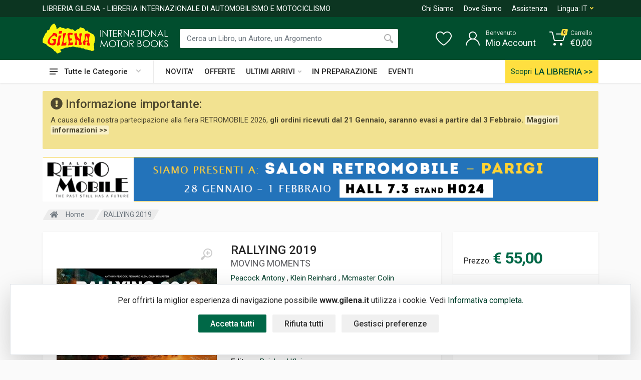

--- FILE ---
content_type: text/html; charset=UTF-8
request_url: https://www.gilena.it/libro/rallying-2019
body_size: 35563
content:
<!DOCTYPE html>
<html lang="it" dir="ltr">
    <head>
                      <meta charset="UTF-8">
            <meta http-equiv="X-UA-Compatible" content="IE=edge">
            <meta name="viewport" content="width=device-width, initial-scale=1">
            <meta name="mobile-web-app-capable" content="yes">
            <meta name="format-detection" content="telephone=no">
            <link rel="shortcut icon" href="/favicon.ico" />
            <meta name="language" content="it">
            <title>RALLYING 2019 - Libro di Peacock Antony, Klein Reinhard, Mcmaster Colin</title>
            <meta name="description" content="RALLYING 2019 - Pensavamo che non potesse essere migliore degli altri anni, invece lo è stato. Il Campionato mondiale di rally 2019 verrà ricordato come una stagione memorabile, con un&#039; intensa ed emozionante...">
            <meta name="author" content="Nimaia sviluppo siti e web marketing - https://www.nimaia.it/">
            <script nonce=XK5ea8SGCIWk4xFK92QM3A== src="/bundles/esuqcookieconsent/js/basic-consent.min.js?1739871337"></script>
            <!-- Google Tag Manager -->
<script nonce="XK5ea8SGCIWk4xFK92QM3A==">(function(w,d,s,l,i){w[l]=w[l]||[];w[l].push({'gtm.start':
new Date().getTime(),event:'gtm.js'});var f=d.getElementsByTagName(s)[0],
j=d.createElement(s),dl=l!='dataLayer'?'&l='+l:'';j.async=true;j.src=
'https://www.googletagmanager.com/gtm.js?id='+i+dl;f.parentNode.insertBefore(j,f);
})(window,document,'script','dataLayer','GTM-P465F83');</script>
<!-- End Google Tag Manager -->


            
            <link rel="canonical" href="https://www.gilena.it/libro/rallying-2019" />
            
            
                            <link rel="stylesheet" href="https://fonts.googleapis.com/css?family=Roboto:400,400i,500,500i,700,700i">
                <link rel="stylesheet" href="/css/bootstrap.css?1739871337">
                <link rel="stylesheet" href="/css/owl.carousel.min.css?1739871337">
                <link rel="stylesheet" href="/css/select2.min.css?1739871337">
                <link rel="stylesheet" href="/css/photoswipe.css?1739871337">
                <link rel="stylesheet" href="/css/default-skin.css?1739871337">
                <link rel="stylesheet" href="/css/style.css?1739871337">
                <link rel="stylesheet" href="/css/style_gilena.css?1739871337">
                <link rel="stylesheet" href="/css/gilena.css?1739871337">
                <link rel="stylesheet" href="/css/style.header-classic-variant-two.css?1739871337" media="(min-width: 1200px)">
                <link rel="stylesheet" href="/css/style.mobile-header-variant-two.css?1739871337" media="(max-width: 1199px)">
                <link rel="stylesheet" href="/font/fontawesome/css/all.min.css?1739871337">
                
            

                                                <link rel="alternate" href="https://www.gilena.it/libro/rallying-2019" hreflang="it">
                                    <link rel="alternate" href="https://www.gilena.it/en/book/rallying-2019" hreflang="en">
                            
            <script nonce="XK5ea8SGCIWk4xFK92QM3A==">
                URL_SITE = 'https://www.gilena.it/';
                URL_LANG = 'https://www.gilena.it/';
            </script>
        
  
  <script nonce="XK5ea8SGCIWk4xFK92QM3A==">
    document.addEventListener('DOMContentLoaded', function() {
        $('.js-cart-add').click(function(){
                    dataLayer.push({"event":"addToCart","ecommerce":{"add":{"products":[{"id":"14519","name":"RALLYING 2019"}]}}});
        
        });
      
        $('[data-trigger-click]').on('click', function(){
            console.debug('click', $(this).data('trigger-click'))
            var $target = $($(this).data('trigger-click'))
            $target.click()
        })

        // Reviews
        $('#frm-review').on('submit', function() {
            var $form = $(this);
            var isValid = $form.get(0).checkValidity();
            
            $form.addClass('was-validated');
            $('#drop-down-star + .invalid-feedback').css('display', 'none');
            
            if (false == $form.find('input[name=voto]').val()) {
                $('#drop-down-star + .invalid-feedback').css('display', 'block');
                isValid = false;
            }
            
            if (isValid) {
                $.post({
                    url: $form.attr('action'),
                    method: $form.attr('method'),
                    data: $form.serialize()
                }).done(function(){
                    $('#review-feedback').removeClass('d-none').slideDown();
                    $('#review-feedback-ko').hide();
                    $form.find('.row').slideUp()
                }).fail(function(){
                    $('#review-feedback-ko').removeClass('d-none').slideDown();
                })
            }
          
            return false;
        });
    });

    // Add smooth scrolling to all links
    document.addEventListener('DOMContentLoaded', function() {
        $('.smooth-scroll').click(function(event) {
            // Make sure this.hash has a value before overriding default behavior
            if (this.hash !== "") {
                // Prevent default anchor click behavior
                event.preventDefault();

                // Store hash
                var hash = this.hash;

                // Using jQuery's animate() method to add smooth page scroll
                // The optional number (800) specifies the number of milliseconds it takes to scroll to the specified area
                $('html, body').animate({
                  scrollTop: $(hash).offset().top
                }, 800, function(){
                    // Add hash (#) to URL when done scrolling (default click behavior)
                    window.location.hash = hash;
                });
            } // End if
        });

        $('#star-dropdown a').bind('click', function(e){
            console.debug('dropwdown click')
            e.preventDefault();
            $('#drop-down-star').html($(this).html());
            $('input[name=voto]').val($(this).find('.fas').length);
        })
    });
  </script>

    </head>
    <body>
        <!-- Google Tag Manager (noscript) -->
<noscript><iframe src="https://www.googletagmanager.com/ns.html?id=GTM-P465F83"
height="0" width="0" style="display:none;visibility:hidden"></iframe></noscript>
<!-- End Google Tag Manager (noscript) -->
    

                                <script nonce="XK5ea8SGCIWk4xFK92QM3A==">
                    dataLayer.push({"nimaia_pageView":"product","nimaia_productIds":"14519","nimaia_value":55,"nimaia_category":"Corse > Auto > Rally"});
                    </script>
            
        
                                    <div class="modal fade" tabindex="-1" role="dialog" id="pophover">
                    <form id="modal-discount-frm" action="/it/ajax/pophover" method="post" class="form-horizontal">
                        <div class="modal-dialog">
                            <div class="modal-content">
                                <div class="modal-header">
                                    <h4 class="modal-title">Iscriviti alla nostra newsletter</h4>
                                    <button type="button" class="close" data-dismiss="modal" aria-label="Close"><span aria-hidden="true">&times;</span></button>
                                </div>
                                <div class="modal-body">

                                    <p style="text-align: center;"><strong><span style="font-size: 18px; color: #000000;"><span style="font-size: 16px;"><span style="text-decoration: underline;">Un regalo ti aspetta!</span><br /><br /></span></span><span style="color: #000000;"><span style="font-size: 20px;">Iscriviti alla newsletter e riceverai</span><br /><span style="font-size: 20px;">un ESCLUSIVO buono sconto da 5&euro;!</span><br /></span><span style="font-size: 18px; color: #000000;"><br /></span></strong></p>
<p style="text-align: center;">&nbsp;</p>

                                    <div id="pophover-msg-wrapper"></div>

                                    <div class="form-group">
                                        <label class="col-sm-3 control-label">Nome *:</label>
                                        <div class="col-sm-9">
                                            <input type="text" name="nome" class="form-control">
                                        </div>
                                    </div>

                                    <div class="form-group">
                                        <label class="col-sm-3 control-label">Email *:</label>
                                        <div class="col-sm-9">
                                            <input type="email" name="email" class="form-control">
                                        </div>
                                    </div>

                                    <div class="form-group">
                                        <div class="col-sm-offset-3 col-sm-9">
                                            Proseguendo accetti di ricevere la nostra newsletter (<a href="/it/page/privacy-policy" target="blank">informativa sulla privacy</a>).
                                        </div>
                                    </div>

                                </div>
                                <div class="modal-footer">
                                                                                        <input type="submit" class="btn btn-primary g-recaptcha" data-sitekey="6LfRQDAUAAAAAJuidjoHmGEWrGrnpp8hILTfrq-W" value="Inviami il buono!" data-callback="modalDiscountCheckForm" data-badge="inline">
    
        <script nonce="XK5ea8SGCIWk4xFK92QM3A==" src='https://www.google.com/recaptcha/api.js'></script>
        
    
                                </div>
                            </div><!-- /.modal-content -->
                        </div><!-- /.modal-dialog -->
                    </form>
                </div><!-- /.modal -->
                            
        <!-- modal aggiunta al carrelo !-->
        <div id="cart-box" class="box-popup animate-box modal fade ">
            <div class="modal-dialog" role="document">
                <div class="box-inner modal-content">
                    <div class="modal-header">
                        <h5 id="messaggio_cart" class="modal-title"></h5>
                        <button type="button" class="close" data-dismiss="modal" aria-label="Close">
                          <span aria-hidden="true">&times;</span>
                        </button>
                    </div>
                    <div id="cart-spinner" class="text-center">
                        <div class="spinner-border my-4 text-muted"></div>
                    </div>
                    <div id="cart-box-item">
                    </div>
                    <div class="action modal-footer cart-modal-footer">
                        <div class="action-content">
                          <a class="btn btn-primary" href="/it/cart/" style="float: left;">Vai al carrello</a>&nbsp;
                          <button type="button" class="btn btn-primary" data-dismiss="modal" style="float:right;">Continua</button>
                        </div>
                    </div>
                </div>
            </div>
        </div>
        <!--modal aggiunta dei prodotti preferiti !-->
        <div id="add-preferiti" class="box-popup animate-box modal fade ">
            <div class="modal-dialog" role="document">
                <div class="box-inner modal-content">
                    <div class="modal-header">
                        <h5 id="box-title" class="modal-title">Aggiungi ai preferiti</h5>
                        <button type="button" class="close" data-dismiss="modal" aria-label="Close">
                          <span aria-hidden="true">&times;</span>
                        </button>
                    </div>
                    <div class= "alert alert-info" id="id-message-success"></div>
                    <div class= "alert alert-warning" id="id-message-warning"></div>
                    <div class="action modal-footer cart-modal-footer">
                        <div class="action-content">
                          <a id="box-preferiti" class="btn btn-primary" href="/it/account/prodotti_preferiti" style="float: left;">Visualizza i tuoi preferiti </a>&nbsp;
                          <button type="button" class="btn btn-primary" data-dismiss="modal" style="float:right;">Chiudi</button>
                        </div>
                    </div>
                </div>
            </div>
        </div>
        <!--modal avvisami quando è disponibile !-->
        <div id="avvisami" class="box-popup animate-box modal fade ">
            <div class="modal-dialog" role="document">
                <div class="box-inner modal-content">
                    <div class="modal-header">
                        <h5 id="box-title" class="modal-title">Avvisami quando disponibile</h5>
                        <button type="button" class="close" data-dismiss="modal" aria-label="Close">
                          <span aria-hidden="true">&times;</span>
                        </button>
                    </div>
                    <div class= "alert alert-info" id="id-avvisami-success"></div>
                    <div class= "alert alert-warning" id="id-avvisami-warning"></div>
                    <div class="action modal-footer cart-modal-footer">
                        <div class="action-content">
                          <button type="button" class="btn btn-primary" data-dismiss="modal" style="float:right;">Chiudi</button>
                        </div>
                    </div>
                </div>
            </div>
        </div>
        
        
        <div class="site">
            <header class="site__mobile-header mobile-header--sticky" data-sticky-mode="pullToShow" >
                <div class="mobile-header">
                    <div class="container">
                        <div class="mobile-header__body">
                            <button class="mobile-header__menu-button" type="button">
                                <svg width="18px" height="14px">
                                <path d="M-0,8L-0,6L18,6L18,8L-0,8ZM-0,-0L18,-0L18,2L-0,2L-0,-0ZM14,14L-0,14L-0,12L14,12L14,14Z" />
                                </svg>
                            </button>
                            <a class="mobile-header__logo" href="/">
                                <!-- mobile-logo -->
                                <img src="https://www.gilena.it/data/upload_img/LOGOSITO.png" width="150" alt="" class="logo-default">
                                <img src="https://www.gilena.it/data/upload_img/LOGOSITO_EXT.png" width="270" alt="" class="logo-extended">
                                <!-- mobile-logo / end -->
                            </a>
                            <div class="mobile-header__search mobile-search">
                                <form class="mobile-search__body" action="/it/search">
                                    <input type="text" class="mobile-search__input" name="q" placeholder="Cerca tra oltre 20.000 Libri" value="" data-suggestion-endpoint="/it/search_suggestion">

                                    <button type="submit" class="mobile-search__button mobile-search__button--search">
                                        <svg width="20" height="20">
                                        <path d="M19.2,17.8c0,0-0.2,0.5-0.5,0.8c-0.4,0.4-0.9,0.6-0.9,0.6s-0.9,0.7-2.8-1.6c-1.1-1.4-2.2-2.8-3.1-3.9C10.9,14.5,9.5,15,8,15
                                              c-3.9,0-7-3.1-7-7s3.1-7,7-7s7,3.1,7,7c0,1.5-0.5,2.9-1.3,4c1.1,0.8,2.5,2,4,3.1C20,16.8,19.2,17.8,19.2,17.8z M8,3C5.2,3,3,5.2,3,8
                                              c0,2.8,2.2,5,5,5c2.8,0,5-2.2,5-5C13,5.2,10.8,3,8,3z" />
                                        </svg>
                                    </button>
                                    <button type="button" class="mobile-search__button mobile-search__button--close">
                                        <svg width="20" height="20">
                                        <path d="M16.7,16.7L16.7,16.7c-0.4,0.4-1,0.4-1.4,0L10,11.4l-5.3,5.3c-0.4,0.4-1,0.4-1.4,0l0,0c-0.4-0.4-0.4-1,0-1.4L8.6,10L3.3,4.7
                                              c-0.4-0.4-0.4-1,0-1.4l0,0c0.4-0.4,1-0.4,1.4,0L10,8.6l5.3-5.3c0.4-0.4,1-0.4,1.4,0l0,0c0.4,0.4,0.4,1,0,1.4L11.4,10l5.3,5.3
                                              C17.1,15.7,17.1,16.3,16.7,16.7z" />
                                        </svg>
                                    </button>
                                    <div class="mobile-search__field"></div>
                                    <div class="search__dropdown search__dropdown--suggestions suggestions">
                                    </div>
                                </form>
                            </div>
                            <div class="mobile-header__indicators">
                                <div class="mobile-indicator mobile-indicator--search d-md-none">
                                    <button type="button" class="mobile-indicator__button">
                                        <span class="mobile-indicator__icon"><svg width="20" height="20">
                                            <path d="M19.2,17.8c0,0-0.2,0.5-0.5,0.8c-0.4,0.4-0.9,0.6-0.9,0.6s-0.9,0.7-2.8-1.6c-1.1-1.4-2.2-2.8-3.1-3.9C10.9,14.5,9.5,15,8,15
                                                  c-3.9,0-7-3.1-7-7s3.1-7,7-7s7,3.1,7,7c0,1.5-0.5,2.9-1.3,4c1.1,0.8,2.5,2,4,3.1C20,16.8,19.2,17.8,19.2,17.8z M8,3C5.2,3,3,5.2,3,8
                                                  c0,2.8,2.2,5,5,5c2.8,0,5-2.2,5-5C13,5.2,10.8,3,8,3z" />
                                            </svg>
                                        </span>
                                    </button>
                                </div>
                                <div class="mobile-indicator d-none d-md-block">
                                    <a href="/it/account/" class="mobile-indicator__button">
                                        <span class="mobile-indicator__icon"><svg width="20" height="20">
                                            <path d="M20,20h-2c0-4.4-3.6-8-8-8s-8,3.6-8,8H0c0-4.2,2.6-7.8,6.3-9.3C4.9,9.6,4,7.9,4,6c0-3.3,2.7-6,6-6s6,2.7,6,6
                                                  c0,1.9-0.9,3.6-2.3,4.7C17.4,12.2,20,15.8,20,20z M14,6c0-2.2-1.8-4-4-4S6,3.8,6,6s1.8,4,4,4S14,8.2,14,6z" />
                                            </svg>
                                        </span>
                                    </a>
                                </div>
                                <div class="mobile-indicator d-none d-md-block">
                                    <a href="/it/account/prodotti_preferiti" class="mobile-indicator__button">
                                        <span class="mobile-indicator__icon">
                                            <svg width="20" height="20">
                                            <path d="M14,3c2.2,0,4,1.8,4,4c0,4-5.2,10-8,10S2,11,2,7c0-2.2,1.8-4,4-4c1,0,1.9,0.4,2.7,1L10,5.2L11.3,4C12.1,3.4,13,3,14,3 M14,1
                                                  c-1.5,0-2.9,0.6-4,1.5C8.9,1.6,7.5,1,6,1C2.7,1,0,3.7,0,7c0,5,6,12,10,12s10-7,10-12C20,3.7,17.3,1,14,1L14,1z" />
                                            </svg>
                                        </span>
                                    </a>
                                </div>
                                <div class="mobile-indicator">
                                    <a href="/it/cart/" class="mobile-indicator__button">
                                        <span class="mobile-indicator__icon">
                                            <svg width="20" height="20">
                                            <circle cx="7" cy="17" r="2" />
                                            <circle cx="15" cy="17" r="2" />
                                            <path d="M20,4.4V5l-1.8,6.3c-0.1,0.4-0.5,0.7-1,0.7H6.7c-0.4,0-0.8-0.3-1-0.7L3.3,3.9C3.1,3.3,2.6,3,2.1,3H0.4C0.2,3,0,2.8,0,2.6
                                                  V1.4C0,1.2,0.2,1,0.4,1h2.5c1,0,1.8,0.6,2.1,1.6L5.1,3l2.3,6.8c0,0.1,0.2,0.2,0.3,0.2h8.6c0.1,0,0.3-0.1,0.3-0.2l1.3-4.4
                                                  C17.9,5.2,17.7,5,17.5,5H9.4C9.2,5,9,4.8,9,4.6V3.4C9,3.2,9.2,3,9.4,3h9.2C19.4,3,20,3.6,20,4.4z" />
                                            </svg>
                                            <span id="qta_carrello" class="mobile-indicator__counter">0</span>
                                        </span>
                                    </a>
                                </div>
                            </div>
                        </div>
                    </div>
                </div>
            </header>
            <!-- site__mobile-header / end -->
            <!-- site__header -->
            <header class="site__header">
                <div class="header">
                    <div class="header__megamenu-area megamenu-area"></div>
                    <div class="header__topbar-classic-bg"></div>
                    <div class="header__topbar-classic">
                        <div class="topbar topbar--classic">
                            <div class="topbar__item-spring">
                                <div class="logo__slogan">LIBRERIA GILENA - LIBRERIA INTERNAZIONALE DI AUTOMOBILISMO E MOTOCICLISMO</div>
                            </div>
                            <div class="topbar__item-text"><a class="topbar__link" href="/it/page/chi-siamo">Chi Siamo</a></div>
                            <div class="topbar__item-text"><a class="topbar__link" href="/it/page/contatti">Dove Siamo</a></div>
                            <div class="topbar__item-text"><a class="topbar__link" href="/it/page/contatti" >Assistenza</a></div>
                            <div class="topbar__menu">
                                <button class="topbar__button topbar__button--has-arrow topbar__menu-button" type="button">
                                    <span class="topbar__button-label">Lingua:</span>
                                    <span class="topbar__button-title" style="text-transform: uppercase">it</span>
                                    <span class="topbar__button-arrow"><svg width="7px" height="5px">
                                        <path d="M0.280,0.282 C0.645,-0.084 1.238,-0.077 1.596,0.297 L3.504,2.310 L5.413,0.297 C5.770,-0.077 6.363,-0.084 6.728,0.282 C7.080,0.634 7.088,1.203 6.746,1.565 L3.504,5.007 L0.262,1.565 C-0.080,1.203 -0.072,0.634 0.280,0.282 Z" />
                                        </svg>
                                    </span>
                                </button>
                                
                                <div class="topbar__menu-body">
                                                                                                                                                                                                                                         <a class="topbar__menu-item" href="https://www.gilena.it/libro/rallying-2019"><img src="/assets/img/lang-it.gif?1739871337" alt=""><span>Italiano</span></a>
                                                                                                                                                                                                        <a class="topbar__menu-item" href="https://www.gilena.it/en/book/rallying-2019"><img src="/assets/img/lang-en.gif?1739871337" alt=""><span>English</span></a>
                                                                                                    </div>
                            </div>
                        </div>
                    </div>
                    
                    <div class="header__navbar">
                        <div class="header__navbar-departments">
                            <div class="departments">
                                <button class="departments__button" type="button">
                                    <span class="departments__button-icon"><svg width="16px" height="12px">
                                        <path d="M0,7L0,5L16,5L16,7L0,7ZM0,0L16,0L16,2L0,2L0,0ZM12,12L0,12L0,10L12,10L12,12Z" />
                                        </svg>
                                    </span>
                                    <span class="departments__button-title">Tutte le Categorie</span>
                                    <span class="departments__button-arrow"><svg width="9px" height="6px">
                                        <path d="M0.2,0.4c0.4-0.4,1-0.5,1.4-0.1l2.9,3l2.9-3c0.4-0.4,1.1-0.4,1.4,0.1c0.3,0.4,0.3,0.9-0.1,1.3L4.5,6L0.3,1.6C-0.1,1.3-0.1,0.7,0.2,0.4z" />
                                        </svg>
                                    </span>
                                </button>
                                <div class="departments__menu">
                                    <div class="departments__arrow"></div>
                                    <div class="departments__body">
                                        <ul class="departments__list">
    <li class="departments__list-padding" role="presentation"></li>
            
        <li class="departments__item departments__item--submenu--megamenu departments__item--has-submenu">
            <a class="departments__item-link" href="/libri/1/altri-generi/">
                Altri generi
                
                                    <span class="departments__item-arrow">
                        <svg width="7" height="11">
                            <path d="M0.3,10.7L0.3,10.7c0.4,0.4,0.9,0.4,1.3,0L7,5.5L1.6,0.3C1.2-0.1,0.7,0,0.3,0.3l0,0c-0.4,0.4-0.4,1,0,1.3l4,3.9l-4,3.9
                            C-0.1,9.8-0.1,10.4,0.3,10.7z" />
                        </svg>
                    </span>
                            </a>
            <div class="departments__item-menu">
                                                                                                                                                                                                                                                                                                                                                                                                                                                                                                                                                                                                                                                                                                                                                                                                                                                                                                                                                                                                                                                                                                                                                                                                                                
                                                                                    
                                                                                        
                                <div class="megamenu departments__megamenu departments__megamenu--size--sm">
                    <div class="row">
                                                <div class="col-12">
                            <ul class="megamenu__links megamenu-links megamenu-links--root">
                                                                <li class="megamenu-links__item">
                                    <a class="megamenu-links__item-link" href="/libri/2/altri-generi-aerei/">Aerei</a>
                                </li>
                                                                <li class="megamenu-links__item">
                                    <a class="megamenu-links__item-link" href="/libri/2/altri-generi-auto-nei-film/">Auto nei film</a>
                                </li>
                                                                <li class="megamenu-links__item">
                                    <a class="megamenu-links__item-link" href="/libri/2/altri-generi-biciclette/">Biciclette</a>
                                </li>
                                                                <li class="megamenu-links__item">
                                    <a class="megamenu-links__item-link" href="/libri/2/altri-generi-caravan-e-motorhome/">Caravan e motorhome</a>
                                </li>
                                                                <li class="megamenu-links__item">
                                    <a class="megamenu-links__item-link" href="/libri/2/altri-generi-cronografi/">Cronografi</a>
                                </li>
                                                                <li class="megamenu-links__item">
                                    <a class="megamenu-links__item-link" href="/libri/2/altri-generi-fumetti-disegni/">Fumetti &amp; disegni</a>
                                </li>
                                                                <li class="megamenu-links__item">
                                    <a class="megamenu-links__item-link" href="/libri/2/altri-generi-nautica/">Nautica</a>
                                </li>
                                                                <li class="megamenu-links__item">
                                    <a class="megamenu-links__item-link" href="/libri/2/altri-generi-pneumatici/">Pneumatici</a>
                                </li>
                                                                <li class="megamenu-links__item">
                                    <a class="megamenu-links__item-link" href="/libri/2/altri-generi-pompe-benzina/">Pompe benzina</a>
                                </li>
                                                                <li class="megamenu-links__item">
                                    <a class="megamenu-links__item-link" href="/libri/2/altri-generi-taxi/">Taxi</a>
                                </li>
                                                                <li class="megamenu-links__item">
                                    <a class="megamenu-links__item-link" href="/libri/2/altri-generi-treni/">Treni</a>
                                </li>
                                                                <li class="megamenu-links__item">
                                    <a class="megamenu-links__item-link" href="/libri/2/altri-generi-veicoli-antincendio-e-soccorso/">Veicoli antincendio e soccorso</a>
                                </li>
                                                                <li class="megamenu-links__item">
                                    <a class="megamenu-links__item-link" href="/libri/2/altri-generi-veicoli-funebri/">Veicoli funebri</a>
                                </li>
                                                                <li class="megamenu-links__item">
                                    <a class="megamenu-links__item-link" href="/libri/2/altri-generi-vie-di-comunicazione/">Vie di comunicazione</a>
                                </li>
                                                            </ul>
                        </div>
                    </div>
                </div>
                            </div>
        </li>
            
        <li class="departments__item departments__item--submenu--megamenu departments__item--has-submenu">
            <a class="departments__item-link" href="/libri/1/auto/">
                Auto
                
                                    <span class="departments__item-arrow">
                        <svg width="7" height="11">
                            <path d="M0.3,10.7L0.3,10.7c0.4,0.4,0.9,0.4,1.3,0L7,5.5L1.6,0.3C1.2-0.1,0.7,0,0.3,0.3l0,0c-0.4,0.4-0.4,1,0,1.3l4,3.9l-4,3.9
                            C-0.1,9.8-0.1,10.4,0.3,10.7z" />
                        </svg>
                    </span>
                            </a>
            <div class="departments__item-menu">
                                                                                                                                                                                                                                                                                                                                                                                                                                                                                                                                                                                                                                                
                                                                                    
                                                                                        
                                <div class="megamenu departments__megamenu departments__megamenu--size--md">
                    <div class="row">
                                                    <div class="col-4">
                                <ul class="megamenu__links megamenu-links megamenu-links--root">
    <li class="megamenu-links__item megamenu-links__item--has-submenu">
        <a class="megamenu-links__item-link" href="/libri/2/auto-carrozzieri-designer/">Carrozzieri &amp; designer</a>
        
                    <ul class="megamenu-links">
                                                                                                                                                                                                                                                                                                                                                                                                                                                                                                                                                                                                                                                                                                                                                                                                                                                                                                                                                                                                                                                                                                                                                                                                                                                                                                                                                                                                                                                                                                                                                                                                                                                                                                                                                                                                                                                                                                                                                                                                                                                                                                                                                                                                    
                                                                                                                        <li class="megamenu-links__item"><a class="megamenu-links__item-link" href="/libri/3/auto-carrozzieri-designer-alfa-romeo/">Alfa romeo</a></li>
                                            <li class="megamenu-links__item"><a class="megamenu-links__item-link" href="/libri/3/auto-carrozzieri-designer-antem/">Antem</a></li>
                                            <li class="megamenu-links__item"><a class="megamenu-links__item-link" href="/libri/3/auto-carrozzieri-designer-asa/">Asa</a></li>
                                            <li class="megamenu-links__item"><a class="megamenu-links__item-link" href="/libri/3/auto-carrozzieri-designer-autodelta/">Autodelta</a></li>
                                            <li class="megamenu-links__item"><a class="megamenu-links__item-link" href="/libri/3/auto-carrozzieri-designer-bertone/">Bertone</a></li>
                                            <li class="megamenu-links__item"><a class="megamenu-links__item-link" href="/libri/3/auto-carrozzieri-designer-bertoni-flaminio/">Bertoni flaminio</a></li>
                                            <li class="megamenu-links__item"><a class="megamenu-links__item-link" href="/libri/3/auto-carrozzieri-designer-bmw/">Bmw</a></li>
                                            <li class="megamenu-links__item"><a class="megamenu-links__item-link" href="/libri/3/auto-carrozzieri-designer-boneschi/">Boneschi</a></li>
                                            <li class="megamenu-links__item"><a class="megamenu-links__item-link" href="/libri/3/auto-carrozzieri-designer-brawand-dany/">Brawand dany</a></li>
                                            <li class="megamenu-links__item"><a class="megamenu-links__item-link" href="/libri/3/auto-carrozzieri-designer-campana/">Campana</a></li>
                                                                 <li class="megamenu-links__item"><a class="altre_cat" href="/libri/2/auto-carrozzieri-designer/">Vedi altre 47<i class="fas fa-angle-right ml-1"></i></a></li>
                                                </ul>
            </li>
</ul>
                            </div>
                                                    <div class="col-4">
                                <ul class="megamenu__links megamenu-links megamenu-links--root">
    <li class="megamenu-links__item megamenu-links__item--has-submenu">
        <a class="megamenu-links__item-link" href="/libri/2/auto-marche/">Marche</a>
        
                    <ul class="megamenu-links">
                                                                                                                                                                                                                                                                                                                                                                                                                                                                                                                                                                                                                                                                                                                                                                                                                                                                                                                                                                                                                                                                                                                                                                                                                                                                                                                                                                                                                                                                                                                                                                                                                                                                                                                                                                                                                                                                                                                                                                                                                                                                                                                                                                                                                                                                                                                                                                                                                                                                                                                                                                                                                                                                                                                                                                                                                                                                                                                                                                                                                                                                                                                                                                                                                                                                                                                                                                                                                                                                                                                                                                                                                                                                                                                                                                                                                                                                                                                                                                                                                                                                                                                                                                                                                                                                                                                                                                                                                                                                                                                                                                                                                                                                                                                                                                                                                                                                                                                                                                                                                                                                                                                                                                                                                                                                                                                                                                                                                                                                                                                                                                                                                                                                                                                                                                                                                                                                                                                                                                                                                                                                                                                                                                                                                                                                                                                                                                                                                                                                                                                                                                                                                                                                                                                                                                                                                                                                                                                                                                                                                                                                                                                                                                                                                                                                                                                                                                                                                                                                                                                            
                                                                                                                        <li class="megamenu-links__item"><a class="megamenu-links__item-link" href="/libri/3/auto-marche-abarth/">Abarth</a></li>
                                            <li class="megamenu-links__item"><a class="megamenu-links__item-link" href="/libri/3/auto-marche-ac/">Ac</a></li>
                                            <li class="megamenu-links__item"><a class="megamenu-links__item-link" href="/libri/3/auto-marche-alfa-romeo/">Alfa romeo</a></li>
                                            <li class="megamenu-links__item"><a class="megamenu-links__item-link" href="/libri/3/auto-marche-allard/">Allard</a></li>
                                            <li class="megamenu-links__item"><a class="megamenu-links__item-link" href="/libri/3/auto-marche-alpine/">Alpine</a></li>
                                            <li class="megamenu-links__item"><a class="megamenu-links__item-link" href="/libri/3/auto-marche-alvis/">Alvis</a></li>
                                            <li class="megamenu-links__item"><a class="megamenu-links__item-link" href="/libri/3/0101232_1_auto-marche-alvis/">Alvis</a></li>
                                            <li class="megamenu-links__item"><a class="megamenu-links__item-link" href="/libri/3/auto-marche-amc/">Amc</a></li>
                                            <li class="megamenu-links__item"><a class="megamenu-links__item-link" href="/libri/3/auto-marche-amilcar/">Amilcar</a></li>
                                            <li class="megamenu-links__item"><a class="megamenu-links__item-link" href="/libri/3/auto-marche-amx/">Amx</a></li>
                                                                 <li class="megamenu-links__item"><a class="altre_cat" href="/libri/2/auto-marche/">Vedi altre 189<i class="fas fa-angle-right ml-1"></i></a></li>
                                                </ul>
            </li>
</ul>
                            </div>
                                                <div class="col-4">
                            <ul class="megamenu__links megamenu-links megamenu-links--root">
                                                                <li class="megamenu-links__item">
                                    <a class="megamenu-links__item-link" href="/libri/2/auto-americane/">Americane</a>
                                </li>
                                                                <li class="megamenu-links__item">
                                    <a class="megamenu-links__item-link" href="/libri/2/auto-annuari/">Annuari</a>
                                </li>
                                                                <li class="megamenu-links__item">
                                    <a class="megamenu-links__item-link" href="/libri/2/auto-auto-per-bambini/">Auto per bambini</a>
                                </li>
                                                                <li class="megamenu-links__item">
                                    <a class="megamenu-links__item-link" href="/libri/2/auto-fumetti-disegni/">Fumetti &amp; disegni</a>
                                </li>
                                                                <li class="megamenu-links__item">
                                    <a class="megamenu-links__item-link" href="/libri/2/auto-saloni-e-musei-dell-auto/">Saloni e musei dell&#039;auto</a>
                                </li>
                                                            </ul>
                        </div>
                    </div>
                </div>
                            </div>
        </li>
            
        <li class="departments__item departments__item--submenu--megamenu departments__item--has-submenu">
            <a class="departments__item-link" href="/libri/1/autobus/">
                Autobus
                
                            </a>
            <div class="departments__item-menu">
                                                                
                                                
                                
                            </div>
        </li>
            
        <li class="departments__item departments__item--submenu--megamenu departments__item--has-submenu">
            <a class="departments__item-link" href="/libri/1/camion/">
                Camion
                
                                    <span class="departments__item-arrow">
                        <svg width="7" height="11">
                            <path d="M0.3,10.7L0.3,10.7c0.4,0.4,0.9,0.4,1.3,0L7,5.5L1.6,0.3C1.2-0.1,0.7,0,0.3,0.3l0,0c-0.4,0.4-0.4,1,0,1.3l4,3.9l-4,3.9
                            C-0.1,9.8-0.1,10.4,0.3,10.7z" />
                        </svg>
                    </span>
                            </a>
            <div class="departments__item-menu">
                                                                                                                                                
                                                
                                                                                        
                                <div class="megamenu departments__megamenu departments__megamenu--size--sm">
                    <div class="row">
                                                    <div class="col-12">
                                <ul class="megamenu__links megamenu-links megamenu-links--root">
    <li class="megamenu-links__item megamenu-links__item--has-submenu">
        <a class="megamenu-links__item-link" href="/libri/2/camion-marche/">Marche</a>
        
                    <ul class="megamenu-links">
                                                                                                                                                                                                                                                                                                                                                                                                                                                                                                                                                                                                                                                                                                                                                                                                                
                                                                                                                        <li class="megamenu-links__item"><a class="megamenu-links__item-link" href="/libri/3/camion-marche-alfa-romeo/">Alfa romeo</a></li>
                                            <li class="megamenu-links__item"><a class="megamenu-links__item-link" href="/libri/3/camion-marche-daf/">Daf</a></li>
                                            <li class="megamenu-links__item"><a class="megamenu-links__item-link" href="/libri/3/camion-marche-fbw/">Fbw</a></li>
                                            <li class="megamenu-links__item"><a class="megamenu-links__item-link" href="/libri/3/camion-marche-fiat/">Fiat</a></li>
                                            <li class="megamenu-links__item"><a class="megamenu-links__item-link" href="/libri/3/camion-marche-ford/">Ford</a></li>
                                            <li class="megamenu-links__item"><a class="megamenu-links__item-link" href="/libri/3/camion-marche-hispano-suiza/">Hispano-suiza</a></li>
                                            <li class="megamenu-links__item"><a class="megamenu-links__item-link" href="/libri/3/camion-marche-hotchkiss/">Hotchkiss</a></li>
                                            <li class="megamenu-links__item"><a class="megamenu-links__item-link" href="/libri/3/camion-marche-iveco/">Iveco</a></li>
                                            <li class="megamenu-links__item"><a class="megamenu-links__item-link" href="/libri/3/camion-marche-lancia/">Lancia</a></li>
                                            <li class="megamenu-links__item"><a class="megamenu-links__item-link" href="/libri/3/camion-marche-mack/">Mack</a></li>
                                                                 <li class="megamenu-links__item"><a class="altre_cat" href="/libri/2/camion-marche/">Vedi altre 10<i class="fas fa-angle-right ml-1"></i></a></li>
                                                </ul>
            </li>
</ul>
                            </div>
                                                <div class="col-12">
                            <ul class="megamenu__links megamenu-links megamenu-links--root">
                                                            </ul>
                        </div>
                    </div>
                </div>
                            </div>
        </li>
            
        <li class="departments__item departments__item--submenu--megamenu departments__item--has-submenu">
            <a class="departments__item-link" href="/libri/1/collezionismo/">
                Collezionismo
                
                            </a>
            <div class="departments__item-menu">
                                                                
                                                
                                
                            </div>
        </li>
            
        <li class="departments__item departments__item--submenu--megamenu departments__item--has-submenu">
            <a class="departments__item-link" href="/libri/1/corse/">
                Corse
                
                                    <span class="departments__item-arrow">
                        <svg width="7" height="11">
                            <path d="M0.3,10.7L0.3,10.7c0.4,0.4,0.9,0.4,1.3,0L7,5.5L1.6,0.3C1.2-0.1,0.7,0,0.3,0.3l0,0c-0.4,0.4-0.4,1,0,1.3l4,3.9l-4,3.9
                            C-0.1,9.8-0.1,10.4,0.3,10.7z" />
                        </svg>
                    </span>
                            </a>
            <div class="departments__item-menu">
                                                                                                                                                                                                                                                                                                                                                                                                
                                                                                    
                                                                                        
                                <div class="megamenu departments__megamenu departments__megamenu--size--md">
                    <div class="row">
                                                    <div class="col-4">
                                <ul class="megamenu__links megamenu-links megamenu-links--root">
    <li class="megamenu-links__item megamenu-links__item--has-submenu">
        <a class="megamenu-links__item-link" href="/libri/2/corse-auto/">Auto</a>
        
                    <ul class="megamenu-links">
                                                                                                                                                                                                                                                                                                                                                                                                                                                                                                                                                                                                                                                                                                                                                                                                                                                                                                                                                                                                                                                                                                                                                                                                                                                                                                                                                                                                                                                                                                                                                                                                                                                                                                                                                                                                                                                                                                                                                                                                                                                                                                                                                                                                                                                                                                                                                                                                                                                                                                                                                                                                                                                                                                                                                                                                                                                                                                                                                                                                                                                                                                    
                                                                                                                        <li class="megamenu-links__item"><a class="megamenu-links__item-link" href="/libri/3/corse-auto-aintree/">Aintree</a></li>
                                            <li class="megamenu-links__item"><a class="megamenu-links__item-link" href="/libri/3/corse-auto-autodromo-di-franciacorta/">Autodromo di franciacorta</a></li>
                                            <li class="megamenu-links__item"><a class="megamenu-links__item-link" href="/libri/3/corse-auto-autodromo-di-pergusa/">Autodromo di pergusa</a></li>
                                            <li class="megamenu-links__item"><a class="megamenu-links__item-link" href="/libri/3/corse-auto-bahrain/">Bahrain</a></li>
                                            <li class="megamenu-links__item"><a class="megamenu-links__item-link" href="/libri/3/corse-auto-birmingham/">Birmingham</a></li>
                                            <li class="megamenu-links__item"><a class="megamenu-links__item-link" href="/libri/3/corse-auto-boavista/">Boavista</a></li>
                                            <li class="megamenu-links__item"><a class="megamenu-links__item-link" href="/libri/3/corse-auto-brands-hatch/">Brands hatch</a></li>
                                            <li class="megamenu-links__item"><a class="megamenu-links__item-link" href="/libri/3/corse-auto-bridgehampton/">Bridgehampton</a></li>
                                            <li class="megamenu-links__item"><a class="megamenu-links__item-link" href="/libri/3/corse-auto-brno/">Brno</a></li>
                                            <li class="megamenu-links__item"><a class="megamenu-links__item-link" href="/libri/3/corse-auto-brooklands/">Brooklands</a></li>
                                                                 <li class="megamenu-links__item"><a class="altre_cat" href="/libri/2/corse-auto/">Vedi altre 71<i class="fas fa-angle-right ml-1"></i></a></li>
                                                </ul>
            </li>
</ul>
                            </div>
                                                    <div class="col-4">
                                <ul class="megamenu__links megamenu-links megamenu-links--root">
    <li class="megamenu-links__item megamenu-links__item--has-submenu">
        <a class="megamenu-links__item-link" href="/libri/2/corse-moto/">Moto</a>
        
                    <ul class="megamenu-links">
                                                                                                                                                                                                                
                                                                                                                        <li class="megamenu-links__item"><a class="megamenu-links__item-link" href="/libri/3/corse-moto-cross-trial-e-enduro/">Cross, trial e enduro</a></li>
                                            <li class="megamenu-links__item"><a class="megamenu-links__item-link" href="/libri/3/corse-moto-motociclismo-pista/">Motociclismo pista</a></li>
                                            <li class="megamenu-links__item"><a class="megamenu-links__item-link" href="/libri/3/corse-moto-speedway/">Speedway</a></li>
                                            <li class="megamenu-links__item"><a class="megamenu-links__item-link" href="/libri/3/corse-moto-tourist-trophy/">Tourist trophy</a></li>
                                                                    </ul>
            </li>
</ul>
                            </div>
                                                <div class="col-4">
                            <ul class="megamenu__links megamenu-links megamenu-links--root">
                                                                <li class="megamenu-links__item">
                                    <a class="megamenu-links__item-link" href="/libri/2/corse-paris-dakar/">Paris-dakar</a>
                                </li>
                                                                <li class="megamenu-links__item">
                                    <a class="megamenu-links__item-link" href="/libri/2/corse-record/">Record</a>
                                </li>
                                                            </ul>
                        </div>
                    </div>
                </div>
                            </div>
        </li>
            
        <li class="departments__item departments__item--submenu--megamenu departments__item--has-submenu">
            <a class="departments__item-link" href="/libri/1/dvd-vhs/">
                Dvd &amp; vhs
                
                            </a>
            <div class="departments__item-menu">
                                                                
                                                
                                
                            </div>
        </li>
            
        <li class="departments__item departments__item--submenu--megamenu departments__item--has-submenu">
            <a class="departments__item-link" href="/libri/1/fuoristrada/">
                Fuoristrada
                
                                    <span class="departments__item-arrow">
                        <svg width="7" height="11">
                            <path d="M0.3,10.7L0.3,10.7c0.4,0.4,0.9,0.4,1.3,0L7,5.5L1.6,0.3C1.2-0.1,0.7,0,0.3,0.3l0,0c-0.4,0.4-0.4,1,0,1.3l4,3.9l-4,3.9
                            C-0.1,9.8-0.1,10.4,0.3,10.7z" />
                        </svg>
                    </span>
                            </a>
            <div class="departments__item-menu">
                                                                                                                                                
                                                
                                                                                        
                                <div class="megamenu departments__megamenu departments__megamenu--size--sm">
                    <div class="row">
                                                    <div class="col-12">
                                <ul class="megamenu__links megamenu-links megamenu-links--root">
    <li class="megamenu-links__item megamenu-links__item--has-submenu">
        <a class="megamenu-links__item-link" href="/libri/2/fuoristrada-marche/">Marche</a>
        
                    <ul class="megamenu-links">
                                                                                                                                                                                                                                                                                                                                                                                                                                                                                                                                                    
                                                                                                                        <li class="megamenu-links__item"><a class="megamenu-links__item-link" href="/libri/3/fuoristrada-marche-chevrolet/">Chevrolet</a></li>
                                            <li class="megamenu-links__item"><a class="megamenu-links__item-link" href="/libri/3/fuoristrada-marche-dkw/">Dkw</a></li>
                                            <li class="megamenu-links__item"><a class="megamenu-links__item-link" href="/libri/3/fuoristrada-marche-dodge/">Dodge</a></li>
                                            <li class="megamenu-links__item"><a class="megamenu-links__item-link" href="/libri/3/fuoristrada-marche-ford/">Ford</a></li>
                                            <li class="megamenu-links__item"><a class="megamenu-links__item-link" href="/libri/3/fuoristrada-marche-hummer/">Hummer</a></li>
                                            <li class="megamenu-links__item"><a class="megamenu-links__item-link" href="/libri/3/fuoristrada-marche-international-scout/">International scout</a></li>
                                            <li class="megamenu-links__item"><a class="megamenu-links__item-link" href="/libri/3/fuoristrada-marche-jeep/">Jeep</a></li>
                                            <li class="megamenu-links__item"><a class="megamenu-links__item-link" href="/libri/3/fuoristrada-marche-land-rover/">Land rover</a></li>
                                            <li class="megamenu-links__item"><a class="megamenu-links__item-link" href="/libri/3/fuoristrada-marche-mitsubishi/">Mitsubishi</a></li>
                                            <li class="megamenu-links__item"><a class="megamenu-links__item-link" href="/libri/3/fuoristrada-marche-range-rover/">Range rover</a></li>
                                                                 <li class="megamenu-links__item"><a class="altre_cat" href="/libri/2/fuoristrada-marche/">Vedi altre 3<i class="fas fa-angle-right ml-1"></i></a></li>
                                                </ul>
            </li>
</ul>
                            </div>
                                                <div class="col-12">
                            <ul class="megamenu__links megamenu-links megamenu-links--root">
                                                            </ul>
                        </div>
                    </div>
                </div>
                            </div>
        </li>
            
        <li class="departments__item departments__item--submenu--megamenu departments__item--has-submenu">
            <a class="departments__item-link" href="/libri/1/modellismo/">
                Modellismo
                
                                    <span class="departments__item-arrow">
                        <svg width="7" height="11">
                            <path d="M0.3,10.7L0.3,10.7c0.4,0.4,0.9,0.4,1.3,0L7,5.5L1.6,0.3C1.2-0.1,0.7,0,0.3,0.3l0,0c-0.4,0.4-0.4,1,0,1.3l4,3.9l-4,3.9
                            C-0.1,9.8-0.1,10.4,0.3,10.7z" />
                        </svg>
                    </span>
                            </a>
            <div class="departments__item-menu">
                                                                                                                                                                                                                                                                                                                                                                                                                                                                                                                                                                                                                                                                                                                                                                                                                                                                                                                                                                                                                                                                                                                                                                                                                                                                                                                                                                                                                                                                                                                                                                                                                                                                                                                                                                                                                                                                                                                                                                                
                                                                                    
                                                                                        
                                <div class="megamenu departments__megamenu departments__megamenu--size--sm">
                    <div class="row">
                                                <div class="col-12">
                            <ul class="megamenu__links megamenu-links megamenu-links--root">
                                                                <li class="megamenu-links__item">
                                    <a class="megamenu-links__item-link" href="/libri/2/modellismo-corgi/">Corgi</a>
                                </li>
                                                                <li class="megamenu-links__item">
                                    <a class="megamenu-links__item-link" href="/libri/2/modellismo-dinky/">Dinky</a>
                                </li>
                                                                <li class="megamenu-links__item">
                                    <a class="megamenu-links__item-link" href="/libri/2/modellismo-ertl/">Ertl</a>
                                </li>
                                                                <li class="megamenu-links__item">
                                    <a class="megamenu-links__item-link" href="/libri/2/modellismo-ferrari/">Ferrari</a>
                                </li>
                                                                <li class="megamenu-links__item">
                                    <a class="megamenu-links__item-link" href="/libri/2/modellismo-fiat/">Fiat</a>
                                </li>
                                                                <li class="megamenu-links__item">
                                    <a class="megamenu-links__item-link" href="/libri/2/modellismo-ford/">Ford</a>
                                </li>
                                                                <li class="megamenu-links__item">
                                    <a class="megamenu-links__item-link" href="/libri/2/modellismo-gama/">Gama</a>
                                </li>
                                                                <li class="megamenu-links__item">
                                    <a class="megamenu-links__item-link" href="/libri/2/modellismo-hot-wheels/">Hot wheels</a>
                                </li>
                                                                <li class="megamenu-links__item">
                                    <a class="megamenu-links__item-link" href="/libri/2/modellismo-jep/">Jep</a>
                                </li>
                                                                <li class="megamenu-links__item">
                                    <a class="megamenu-links__item-link" href="/libri/2/modellismo-majorette/">Majorette</a>
                                </li>
                                                                <li class="megamenu-links__item">
                                    <a class="megamenu-links__item-link" href="/libri/2/modellismo-marklin/">Marklin</a>
                                </li>
                                                                <li class="megamenu-links__item">
                                    <a class="megamenu-links__item-link" href="/libri/2/modellismo-maserati/">Maserati</a>
                                </li>
                                                                <li class="megamenu-links__item">
                                    <a class="megamenu-links__item-link" href="/libri/2/modellismo-matchbox/">Matchbox</a>
                                </li>
                                                                <li class="megamenu-links__item">
                                    <a class="megamenu-links__item-link" href="/libri/2/modellismo-meccano/">Meccano</a>
                                </li>
                                                                <li class="megamenu-links__item">
                                    <a class="megamenu-links__item-link" href="/libri/2/modellismo-mercedes/">Mercedes</a>
                                </li>
                                                                <li class="megamenu-links__item">
                                    <a class="megamenu-links__item-link" href="/libri/2/modellismo-mercury/">Mercury</a>
                                </li>
                                                                <li class="megamenu-links__item">
                                    <a class="megamenu-links__item-link" href="/libri/2/modellismo-norev/">Norev</a>
                                </li>
                                                                <li class="megamenu-links__item">
                                    <a class="megamenu-links__item-link" href="/libri/2/modellismo-pedal-car/">Pedal car</a>
                                </li>
                                                                <li class="megamenu-links__item">
                                    <a class="megamenu-links__item-link" href="/libri/2/modellismo-porsche/">Porsche</a>
                                </li>
                                                                <li class="megamenu-links__item">
                                    <a class="megamenu-links__item-link" href="/libri/2/modellismo-renault/">Renault</a>
                                </li>
                                                                <li class="megamenu-links__item">
                                    <a class="megamenu-links__item-link" href="/libri/2/modellismo-schuco/">Schuco</a>
                                </li>
                                                                <li class="megamenu-links__item">
                                    <a class="megamenu-links__item-link" href="/libri/2/modellismo-solido/">Solido</a>
                                </li>
                                                                <li class="megamenu-links__item">
                                    <a class="megamenu-links__item-link" href="/libri/2/modellismo-tonka/">Tonka</a>
                                </li>
                                                            </ul>
                        </div>
                    </div>
                </div>
                            </div>
        </li>
            
        <li class="departments__item departments__item--submenu--megamenu departments__item--has-submenu">
            <a class="departments__item-link" href="/libri/1/moto/">
                Moto
                
                                    <span class="departments__item-arrow">
                        <svg width="7" height="11">
                            <path d="M0.3,10.7L0.3,10.7c0.4,0.4,0.9,0.4,1.3,0L7,5.5L1.6,0.3C1.2-0.1,0.7,0,0.3,0.3l0,0c-0.4,0.4-0.4,1,0,1.3l4,3.9l-4,3.9
                            C-0.1,9.8-0.1,10.4,0.3,10.7z" />
                        </svg>
                    </span>
                            </a>
            <div class="departments__item-menu">
                                                                                                                                                                                                                                                                                                                                                                                                                                                                                                                                                                
                                                                                    
                                                                                        
                                <div class="megamenu departments__megamenu departments__megamenu--size--nl">
                    <div class="row">
                                                    <div class="col-6">
                                <ul class="megamenu__links megamenu-links megamenu-links--root">
    <li class="megamenu-links__item megamenu-links__item--has-submenu">
        <a class="megamenu-links__item-link" href="/libri/2/moto-marche/">Marche</a>
        
                    <ul class="megamenu-links">
                                                                                                                                                                                                                                                                                                                                                                                                                                                                                                                                                                                                                                                                                                                                                                                                                                                                                                                                                                                                                                                                                                                                                                                                                                                                                                                                                                                                                                                                                                                                                                                                                                                                                                                                                                                                                                                                                                                                                                                                                                                                                                                                                                                                                                                                                                                                                                                                                                                                                                                                                                                                                                                                                                                                                                                                                                                                                                                                                                                                                                                                                                                                                                                                                                                    
                                                                                                                        <li class="megamenu-links__item"><a class="megamenu-links__item-link" href="/libri/3/moto-marche-aermacchi/">Aermacchi</a></li>
                                            <li class="megamenu-links__item"><a class="megamenu-links__item-link" href="/libri/3/moto-marche-ajs/">Ajs</a></li>
                                            <li class="megamenu-links__item"><a class="megamenu-links__item-link" href="/libri/3/moto-marche-ajs-matchless/">Ajs &amp; matchless</a></li>
                                            <li class="megamenu-links__item"><a class="megamenu-links__item-link" href="/libri/3/moto-marche-ape/">Ape</a></li>
                                            <li class="megamenu-links__item"><a class="megamenu-links__item-link" href="/libri/3/moto-marche-aprilia/">Aprilia</a></li>
                                            <li class="megamenu-links__item"><a class="megamenu-links__item-link" href="/libri/3/moto-marche-ardie/">Ardie</a></li>
                                            <li class="megamenu-links__item"><a class="megamenu-links__item-link" href="/libri/3/moto-marche-ariel/">Ariel</a></li>
                                            <li class="megamenu-links__item"><a class="megamenu-links__item-link" href="/libri/3/moto-marche-benelli/">Benelli</a></li>
                                            <li class="megamenu-links__item"><a class="megamenu-links__item-link" href="/libri/3/moto-marche-beta/">Beta</a></li>
                                            <li class="megamenu-links__item"><a class="megamenu-links__item-link" href="/libri/3/moto-marche-bimota/">Bimota</a></li>
                                                                 <li class="megamenu-links__item"><a class="altre_cat" href="/libri/2/moto-marche/">Vedi altre 75<i class="fas fa-angle-right ml-1"></i></a></li>
                                                </ul>
            </li>
</ul>
                            </div>
                                                <div class="col-6">
                            <ul class="megamenu__links megamenu-links megamenu-links--root">
                                                                <li class="megamenu-links__item">
                                    <a class="megamenu-links__item-link" href="/libri/2/moto-annuari/">Annuari</a>
                                </li>
                                                                <li class="megamenu-links__item">
                                    <a class="megamenu-links__item-link" href="/libri/2/moto-chopper/">Chopper</a>
                                </li>
                                                                <li class="megamenu-links__item">
                                    <a class="megamenu-links__item-link" href="/libri/2/moto-fumetti-disegni/">Fumetti &amp; disegni</a>
                                </li>
                                                                <li class="megamenu-links__item">
                                    <a class="megamenu-links__item-link" href="/libri/2/moto-sidecar/">Sidecar</a>
                                </li>
                                                                <li class="megamenu-links__item">
                                    <a class="megamenu-links__item-link" href="/libri/2/moto-trike/">Trike</a>
                                </li>
                                                            </ul>
                        </div>
                    </div>
                </div>
                            </div>
        </li>
            
        <li class="departments__item departments__item--submenu--megamenu departments__item--has-submenu">
            <a class="departments__item-link" href="/libri/1/piloti-personaggi/">
                Piloti &amp; personaggi
                
                                    <span class="departments__item-arrow">
                        <svg width="7" height="11">
                            <path d="M0.3,10.7L0.3,10.7c0.4,0.4,0.9,0.4,1.3,0L7,5.5L1.6,0.3C1.2-0.1,0.7,0,0.3,0.3l0,0c-0.4,0.4-0.4,1,0,1.3l4,3.9l-4,3.9
                            C-0.1,9.8-0.1,10.4,0.3,10.7z" />
                        </svg>
                    </span>
                            </a>
            <div class="departments__item-menu">
                                                                                                                                                                                                                                                                                                                                                                                                
                                                                                    
                                                                                        
                                <div class="megamenu departments__megamenu departments__megamenu--size--md">
                    <div class="row">
                                                    <div class="col-4">
                                <ul class="megamenu__links megamenu-links megamenu-links--root">
    <li class="megamenu-links__item megamenu-links__item--has-submenu">
        <a class="megamenu-links__item-link" href="/libri/2/piloti-personaggi-piloti-auto/">Piloti auto</a>
        
                    <ul class="megamenu-links">
                                                                                                                                                                                                                                                                                                                                                                                                                                                                                                                                                                                                                                                                                                                                                                                                                                                                                                                                                                                                                                                                                                                                                                                                                                                                                                                                                                                                                                                                                                                                                                                                                                                                                                                                                                                                                                                                                                                                                                                                                                                                                                                                                                                                                                                                                                                                                                                                                                                                                                                                                                                                                                                                                                                                                                                                                                                                                                                                                                                                                                                                                                                                                                                                                                                                                        
                                                                                                                        <li class="megamenu-links__item"><a class="megamenu-links__item-link" href="/libri/3/piloti-personaggi-piloti-auto-alboreto-michele/">Alboreto michele</a></li>
                                            <li class="megamenu-links__item"><a class="megamenu-links__item-link" href="/libri/3/piloti-personaggi-piloti-auto-alen-markku/">Alen markku</a></li>
                                            <li class="megamenu-links__item"><a class="megamenu-links__item-link" href="/libri/3/piloti-personaggi-piloti-auto-alesi-jean/">Alesi jean</a></li>
                                            <li class="megamenu-links__item"><a class="megamenu-links__item-link" href="/libri/3/piloti-personaggi-piloti-auto-amon-chris/">Amon chris</a></li>
                                            <li class="megamenu-links__item"><a class="megamenu-links__item-link" href="/libri/3/piloti-personaggi-piloti-auto-andretti-mario/">Andretti mario</a></li>
                                            <li class="megamenu-links__item"><a class="megamenu-links__item-link" href="/libri/3/piloti-personaggi-piloti-auto-ascari/">Ascari</a></li>
                                            <li class="megamenu-links__item"><a class="megamenu-links__item-link" href="/libri/3/piloti-personaggi-piloti-auto-bandini-ilario/">Bandini ilario</a></li>
                                            <li class="megamenu-links__item"><a class="megamenu-links__item-link" href="/libri/3/piloti-personaggi-piloti-auto-bandini-lorenzo/">Bandini lorenzo</a></li>
                                            <li class="megamenu-links__item"><a class="megamenu-links__item-link" href="/libri/3/piloti-personaggi-piloti-auto-barrichello-rubens/">Barrichello rubens</a></li>
                                            <li class="megamenu-links__item"><a class="megamenu-links__item-link" href="/libri/3/piloti-personaggi-piloti-auto-bell-derek/">Bell derek</a></li>
                                                                 <li class="megamenu-links__item"><a class="altre_cat" href="/libri/2/piloti-personaggi-piloti-auto/">Vedi altre 76<i class="fas fa-angle-right ml-1"></i></a></li>
                                                </ul>
            </li>
</ul>
                            </div>
                                                    <div class="col-4">
                                <ul class="megamenu__links megamenu-links megamenu-links--root">
    <li class="megamenu-links__item megamenu-links__item--has-submenu">
        <a class="megamenu-links__item-link" href="/libri/2/piloti-personaggi-piloti-moto/">Piloti moto</a>
        
                    <ul class="megamenu-links">
                                                                                                                                                                                                                                                                                                                                                                                                                                                                                                                                                                                                                                                                                                                                                                                                                                                                                                                                                                                                                                                                                                                                                                                                                                                                                                                                                                                                                                                                                                                                                                                                                                                                                                                                                                                                                                                                                                                                                                                                                                                                                                                                                                                                                                                                                                                
                                                                                                                        <li class="megamenu-links__item"><a class="megamenu-links__item-link" href="/libri/3/piloti-personaggi-piloti-moto-agostini-giacomo/">Agostini giacomo</a></li>
                                            <li class="megamenu-links__item"><a class="megamenu-links__item-link" href="/libri/3/piloti-personaggi-piloti-moto-anderson-hugh/">Anderson hugh</a></li>
                                            <li class="megamenu-links__item"><a class="megamenu-links__item-link" href="/libri/3/piloti-personaggi-piloti-moto-ballington-kork/">Ballington kork</a></li>
                                            <li class="megamenu-links__item"><a class="megamenu-links__item-link" href="/libri/3/piloti-personaggi-piloti-moto-bandirola-carlo/">Bandirola carlo</a></li>
                                            <li class="megamenu-links__item"><a class="megamenu-links__item-link" href="/libri/3/piloti-personaggi-piloti-moto-bayliss-troy/">Bayliss troy</a></li>
                                            <li class="megamenu-links__item"><a class="megamenu-links__item-link" href="/libri/3/piloti-personaggi-piloti-moto-benelli-tonino/">Benelli tonino</a></li>
                                            <li class="megamenu-links__item"><a class="megamenu-links__item-link" href="/libri/3/piloti-personaggi-piloti-moto-bergamonti-angelo/">Bergamonti angelo</a></li>
                                            <li class="megamenu-links__item"><a class="megamenu-links__item-link" href="/libri/3/piloti-personaggi-piloti-moto-biaggi-max/">Biaggi max</a></li>
                                            <li class="megamenu-links__item"><a class="megamenu-links__item-link" href="/libri/3/piloti-personaggi-piloti-moto-bianchi-edoardo/">Bianchi edoardo</a></li>
                                            <li class="megamenu-links__item"><a class="megamenu-links__item-link" href="/libri/3/piloti-personaggi-piloti-moto-bianchi-pier-paolo/">Bianchi pier paolo</a></li>
                                                                 <li class="megamenu-links__item"><a class="altre_cat" href="/libri/2/piloti-personaggi-piloti-moto/">Vedi altre 50<i class="fas fa-angle-right ml-1"></i></a></li>
                                                </ul>
            </li>
</ul>
                            </div>
                                                <div class="col-4">
                            <ul class="megamenu__links megamenu-links megamenu-links--root">
                                                                <li class="megamenu-links__item">
                                    <a class="megamenu-links__item-link" href="/libri/2/piloti-personaggi-personaggi/">Personaggi</a>
                                </li>
                                                                <li class="megamenu-links__item">
                                    <a class="megamenu-links__item-link" href="/libri/2/piloti-personaggi-riviste/">Riviste</a>
                                </li>
                                                            </ul>
                        </div>
                    </div>
                </div>
                            </div>
        </li>
            
        <li class="departments__item departments__item--submenu--megamenu departments__item--has-submenu">
            <a class="departments__item-link" href="/libri/1/tecnica/">
                Tecnica
                
                                    <span class="departments__item-arrow">
                        <svg width="7" height="11">
                            <path d="M0.3,10.7L0.3,10.7c0.4,0.4,0.9,0.4,1.3,0L7,5.5L1.6,0.3C1.2-0.1,0.7,0,0.3,0.3l0,0c-0.4,0.4-0.4,1,0,1.3l4,3.9l-4,3.9
                            C-0.1,9.8-0.1,10.4,0.3,10.7z" />
                        </svg>
                    </span>
                            </a>
            <div class="departments__item-menu">
                                                                                                                                                                                                                                
                                                                                    
                                                                                        
                                <div class="megamenu departments__megamenu departments__megamenu--size--sm">
                    <div class="row">
                                                <div class="col-12">
                            <ul class="megamenu__links megamenu-links megamenu-links--root">
                                                                <li class="megamenu-links__item">
                                    <a class="megamenu-links__item-link" href="/libri/2/tecnica-tecnica-auto/">Tecnica auto</a>
                                </li>
                                                                <li class="megamenu-links__item">
                                    <a class="megamenu-links__item-link" href="/libri/2/tecnica-tecnica-moto/">Tecnica moto</a>
                                </li>
                                                            </ul>
                        </div>
                    </div>
                </div>
                            </div>
        </li>
            
        <li class="departments__item departments__item--submenu--megamenu departments__item--has-submenu">
            <a class="departments__item-link" href="/libri/1/trattori-mezzi-lavoro/">
                Trattori &amp; mezzi lavoro
                
                                    <span class="departments__item-arrow">
                        <svg width="7" height="11">
                            <path d="M0.3,10.7L0.3,10.7c0.4,0.4,0.9,0.4,1.3,0L7,5.5L1.6,0.3C1.2-0.1,0.7,0,0.3,0.3l0,0c-0.4,0.4-0.4,1,0,1.3l4,3.9l-4,3.9
                            C-0.1,9.8-0.1,10.4,0.3,10.7z" />
                        </svg>
                    </span>
                            </a>
            <div class="departments__item-menu">
                                                                                                                                                                                                                                
                                                                                    
                                                                                        
                                <div class="megamenu departments__megamenu departments__megamenu--size--nl">
                    <div class="row">
                                                    <div class="col-6">
                                <ul class="megamenu__links megamenu-links megamenu-links--root">
    <li class="megamenu-links__item megamenu-links__item--has-submenu">
        <a class="megamenu-links__item-link" href="/libri/2/trattori-mezzi-lavoro-marche-trattori/">Marche trattori</a>
        
                    <ul class="megamenu-links">
                                                                                                                                                                                                                                                                                                                                                                                                                                                                                                                                                                                                                                                                                                                                                                                                                                                                                                                                                                                                                                                                                                                                                                                                                                                                                                                                                                                                                                                    
                                                                                                                        <li class="megamenu-links__item"><a class="megamenu-links__item-link" href="/libri/3/trattori-mezzi-lavoro-marche-trattori-allgaier/">Allgaier</a></li>
                                            <li class="megamenu-links__item"><a class="megamenu-links__item-link" href="/libri/3/trattori-mezzi-lavoro-marche-trattori-allis-chalmers/">Allis-chalmers</a></li>
                                            <li class="megamenu-links__item"><a class="megamenu-links__item-link" href="/libri/3/trattori-mezzi-lavoro-marche-trattori-bubba/">Bubba</a></li>
                                            <li class="megamenu-links__item"><a class="megamenu-links__item-link" href="/libri/3/trattori-mezzi-lavoro-marche-trattori-caterpillar/">Caterpillar</a></li>
                                            <li class="megamenu-links__item"><a class="megamenu-links__item-link" href="/libri/3/trattori-mezzi-lavoro-marche-trattori-cletrac/">Cletrac</a></li>
                                            <li class="megamenu-links__item"><a class="megamenu-links__item-link" href="/libri/3/trattori-mezzi-lavoro-marche-trattori-cockshutt/">Cockshutt</a></li>
                                            <li class="megamenu-links__item"><a class="megamenu-links__item-link" href="/libri/3/trattori-mezzi-lavoro-marche-trattori-david-brown/">David brown</a></li>
                                            <li class="megamenu-links__item"><a class="megamenu-links__item-link" href="/libri/3/trattori-mezzi-lavoro-marche-trattori-deutz/">Deutz</a></li>
                                            <li class="megamenu-links__item"><a class="megamenu-links__item-link" href="/libri/3/trattori-mezzi-lavoro-marche-trattori-eicher/">Eicher</a></li>
                                            <li class="megamenu-links__item"><a class="megamenu-links__item-link" href="/libri/3/trattori-mezzi-lavoro-marche-trattori-farmall/">Farmall</a></li>
                                                                 <li class="megamenu-links__item"><a class="altre_cat" href="/libri/2/trattori-mezzi-lavoro-marche-trattori/">Vedi altre 27<i class="fas fa-angle-right ml-1"></i></a></li>
                                                </ul>
            </li>
</ul>
                            </div>
                                                <div class="col-6">
                            <ul class="megamenu__links megamenu-links megamenu-links--root">
                                                                <li class="megamenu-links__item">
                                    <a class="megamenu-links__item-link" href="/libri/2/trattori-mezzi-lavoro-mezzi-lavoro/">Mezzi lavoro</a>
                                </li>
                                                            </ul>
                        </div>
                    </div>
                </div>
                            </div>
        </li>
            
        <li class="departments__item departments__item--submenu--megamenu departments__item--has-submenu">
            <a class="departments__item-link" href="/libri/1/veicoli-militari/">
                Veicoli militari
                
                                    <span class="departments__item-arrow">
                        <svg width="7" height="11">
                            <path d="M0.3,10.7L0.3,10.7c0.4,0.4,0.9,0.4,1.3,0L7,5.5L1.6,0.3C1.2-0.1,0.7,0,0.3,0.3l0,0c-0.4,0.4-0.4,1,0,1.3l4,3.9l-4,3.9
                            C-0.1,9.8-0.1,10.4,0.3,10.7z" />
                        </svg>
                    </span>
                            </a>
            <div class="departments__item-menu">
                                                                                                                                                                                                                                
                                                
                                                                                        
                                <div class="megamenu departments__megamenu departments__megamenu--size--nl">
                    <div class="row">
                                                    <div class="col-6">
                                <ul class="megamenu__links megamenu-links megamenu-links--root">
    <li class="megamenu-links__item megamenu-links__item--has-submenu">
        <a class="megamenu-links__item-link" href="/libri/2/veicoli-militari-marche-auto/">Marche auto</a>
        
                    <ul class="megamenu-links">
                                                                                                                                                                                                                                                                                                                                                                                                    
                                                                                                                        <li class="megamenu-links__item"><a class="megamenu-links__item-link" href="/libri/3/veicoli-militari-marche-auto-alvis/">Alvis</a></li>
                                            <li class="megamenu-links__item"><a class="megamenu-links__item-link" href="/libri/3/veicoli-militari-marche-auto-dodge/">Dodge</a></li>
                                            <li class="megamenu-links__item"><a class="megamenu-links__item-link" href="/libri/3/veicoli-militari-marche-auto-gaz/">Gaz</a></li>
                                            <li class="megamenu-links__item"><a class="megamenu-links__item-link" href="/libri/3/veicoli-militari-marche-auto-horch/">Horch</a></li>
                                            <li class="megamenu-links__item"><a class="megamenu-links__item-link" href="/libri/3/veicoli-militari-marche-auto-jeep/">Jeep</a></li>
                                            <li class="megamenu-links__item"><a class="megamenu-links__item-link" href="/libri/3/veicoli-militari-marche-auto-kubelwagen/">Kubelwagen</a></li>
                                            <li class="megamenu-links__item"><a class="megamenu-links__item-link" href="/libri/3/veicoli-militari-marche-auto-land-rover/">Land rover</a></li>
                                            <li class="megamenu-links__item"><a class="megamenu-links__item-link" href="/libri/3/veicoli-militari-marche-auto-studebaker/">Studebaker</a></li>
                                            <li class="megamenu-links__item"><a class="megamenu-links__item-link" href="/libri/3/veicoli-militari-marche-auto-volkswagen/">Volkswagen</a></li>
                                                                    </ul>
            </li>
</ul>
                            </div>
                                                    <div class="col-6">
                                <ul class="megamenu__links megamenu-links megamenu-links--root">
    <li class="megamenu-links__item megamenu-links__item--has-submenu">
        <a class="megamenu-links__item-link" href="/libri/2/veicoli-militari-marche-moto/">Marche moto</a>
        
                    <ul class="megamenu-links">
                                                                                                                                                                                                                
                                                                                                                        <li class="megamenu-links__item"><a class="megamenu-links__item-link" href="/libri/3/veicoli-militari-marche-moto-bmw/">Bmw</a></li>
                                            <li class="megamenu-links__item"><a class="megamenu-links__item-link" href="/libri/3/veicoli-militari-marche-moto-harley-davidson/">Harley davidson</a></li>
                                            <li class="megamenu-links__item"><a class="megamenu-links__item-link" href="/libri/3/veicoli-militari-marche-moto-kettenkrad/">Kettenkrad</a></li>
                                            <li class="megamenu-links__item"><a class="megamenu-links__item-link" href="/libri/3/veicoli-militari-marche-moto-zundapp/">Zundapp</a></li>
                                                                    </ul>
            </li>
</ul>
                            </div>
                                                <div class="col-6">
                            <ul class="megamenu__links megamenu-links megamenu-links--root">
                                                            </ul>
                        </div>
                    </div>
                </div>
                            </div>
        </li>
            
        <li class="departments__item departments__item--submenu--megamenu departments__item--has-submenu">
            <a class="departments__item-link" href="/libri/1/buoni-regalo/">
                [ Buoni Regalo ]
                
                            </a>
            <div class="departments__item-menu">
                                                                
                                                
                                
                            </div>
        </li>
    <li class="departments__list-padding" role="presentation"></li>
</ul>
                                        <div class="departments__menu-container"></div>
                                    </div>
                                </div>
                                                    
                            </div>
                        </div>
                        <div class="header__navbar-menu">
                            <div class="main-menu">
                                <ul class="main-menu__list">
                                    <li class="main-menu__item">
                                        <a href="/novita.php" class="main-menu__link">
                                            NOVITA'                                        </a>
                                    </li>
                                    <li class="main-menu__item">
                                        <a href="/offerte.php" class="main-menu__link">
                                            OFFERTE                                        </a>
                                    </li>
                                    <li class="main-menu__item main-menu__item--submenu--menu main-menu__item--has-submenu">
                                        <a href="/ultimiarrivi/" class="main-menu__link">
                                            ULTIMI ARRIVI                                            <svg width="7px" height="5px">
                                                <path d="M0.280,0.282 C0.645,-0.084 1.238,-0.077 1.596,0.297 L3.504,2.310 L5.413,0.297 C5.770,-0.077 6.363,-0.084 6.728,0.282 C7.080,0.634 7.088,1.203 6.746,1.565 L3.504,5.007 L0.262,1.565 C-0.080,1.203 -0.072,0.634 0.280,0.282 Z"></path>
                                            </svg>
                                        </a>
                                        <div class="main-menu__submenu">
                                        <ul class="menu">
                                            <li class="menu__item">
                                                <a href="/ultimiarrivi/?arrivi%5B%5D=2" class="menu__link">Ultima settimana</a>
                                            </li>
                                            <li class="menu__item">
                                                <a href="/ultimiarrivi/?arrivi%5B%5D=3" class="menu__link">Ultimo mese</a>
                                            </li>
                                            <li class="menu__item">
                                                <a href="/ultimiarrivi/?arrivi%5B%5D=4" class="menu__link">Ultimi 4 mesi</a>
                                            </li>
                                        </ul>
                                    </div>
                                    </li>
                                    <li class="main-menu__item">
                                        <a href="/presto-disponibile/"  class="main-menu__link">IN PREPARAZIONE</a>
                                    </li>
                                    <li class="main-menu__item">
                                        <a href="/notizie.php"  class="main-menu__link">EVENTI</a>
                                    </li>
                                </ul>
                        </li>
					
					</ul>
                            </div>
                        </div>
                        <div class="header__navbar-phone phone">
                            <a href="/it/page/libreria-gilena-international-motor-books" class="phone__body">
                                <div class="phone__title">Scopri</div>
                                <div class="phone__number">LA LIBRERIA >> </div>
                            </a>
                        </div>
                    </div>
                    <div class="header__logo">
                        <a href="/" class="logo">
                            <div class="logo__image">
                                <!-- logo -->
                                <img src="https://www.gilena.it/data/upload_img/LOGOSITO.png" width="250" alt="">
                                <!-- logo / end -->
                            </div>
                        </a>
                    </div>
                    <div class="header__search">
                        <div class="search">
                            <form action="/it/search" class="search__body">
                                <div class="search__shadow"></div>
                                <input class="search__input" type="text" name="q" placeholder="Cerca un Libro, un Autore, un Argomento" value="" data-suggestion-endpoint="/it/search_suggestion">
                                                                <button class="search__button search__button--end" type="submit">
                                    <span class="search__button-icon"><svg width="20" height="20">
                                        <path d="M19.2,17.8c0,0-0.2,0.5-0.5,0.8c-0.4,0.4-0.9,0.6-0.9,0.6s-0.9,0.7-2.8-1.6c-1.1-1.4-2.2-2.8-3.1-3.9C10.9,14.5,9.5,15,8,15
                                              c-3.9,0-7-3.1-7-7s3.1-7,7-7s7,3.1,7,7c0,1.5-0.5,2.9-1.3,4c1.1,0.8,2.5,2,4,3.1C20,16.8,19.2,17.8,19.2,17.8z M8,3C5.2,3,3,5.2,3,8
                                              c0,2.8,2.2,5,5,5c2.8,0,5-2.2,5-5C13,5.2,10.8,3,8,3z" />
                                        </svg>
                                    </span>
                                </button>
                                <div class="search__box"></div>
                                <div class="search__decor">
                                    <div class="search__decor-start"></div>
                                    <div class="search__decor-end"></div>
                                </div>
                                <div class="search__dropdown search__dropdown--suggestions suggestions">
                                </div>
                            </form>
                        </div>
                    </div>
                    <div class="header__indicators">
                        <div class="indicator">
                            <a href="/it/account/prodotti_preferiti" class="indicator__button">
                                <span class="indicator__icon">
                                    <svg width="32" height="32">
                                    <path d="M23,4c3.9,0,7,3.1,7,7c0,6.3-11.4,15.9-14,16.9C13.4,26.9,2,17.3,2,11c0-3.9,3.1-7,7-7c2.1,0,4.1,1,5.4,2.6l1.6,2l1.6-2
                                          C18.9,5,20.9,4,23,4 M23,2c-2.8,0-5.4,1.3-7,3.4C14.4,3.3,11.8,2,9,2c-5,0-9,4-9,9c0,8,14,19,16,19s16-11,16-19C32,6,28,2,23,2L23,2
                                          z" />
                                    </svg>
                                </span>
                            </a>
                        </div>
                        <div class="indicator">
                            <a href="/it/account/" class="indicator__button">
                                <span class="indicator__icon">
                                    <svg width="32" height="32">
                                    <path d="M16,18C9.4,18,4,23.4,4,30H2c0-6.2,4-11.5,9.6-13.3C9.4,15.3,8,12.8,8,10c0-4.4,3.6-8,8-8s8,3.6,8,8c0,2.8-1.5,5.3-3.6,6.7
                                          C26,18.5,30,23.8,30,30h-2C28,23.4,22.6,18,16,18z M22,10c0-3.3-2.7-6-6-6s-6,2.7-6,6s2.7,6,6,6S22,13.3,22,10z" />
                                    </svg>
                                </span>
                                <span class="indicator__title">Benvenuto</span>
                                                                    <span class="indicator__value">Mio Account</span>
                                                            </a>
                            <div class="indicator__content">                       
                                <div class="account-menu">
                                                                    </div>
                            </div>
                        </div>
                        <div class="indicator indicator--trigger--click">
                            <a href="/it/cart/" class="indicator__button">
                                <span class="indicator__icon">
                                    <svg width="32" height="32">
                                    <circle cx="10.5" cy="27.5" r="2.5" />
                                    <circle cx="23.5" cy="27.5" r="2.5" />
                                    <path d="M26.4,21H11.2C10,21,9,20.2,8.8,19.1L5.4,4.8C5.3,4.3,4.9,4,4.4,4H1C0.4,4,0,3.6,0,3s0.4-1,1-1h3.4C5.8,2,7,3,7.3,4.3
                                          l3.4,14.3c0.1,0.2,0.3,0.4,0.5,0.4h15.2c0.2,0,0.4-0.1,0.5-0.4l3.1-10c0.1-0.2,0-0.4-0.1-0.4C29.8,8.1,29.7,8,29.5,8H14
                                          c-0.6,0-1-0.4-1-1s0.4-1,1-1h15.5c0.8,0,1.5,0.4,2,1c0.5,0.6,0.6,1.5,0.4,2.2l-3.1,10C28.5,20.3,27.5,21,26.4,21z" />
                                    </svg>
                                    <span id="qta_carrello_mobile" class="indicator__counter">0</span>
                                </span>
                                <span class="indicator__title">Carrello</span>
                                <span  class="indicator__value">
                                         &euro;<span id="totale_prodotti" >0,00</span>
                                </span>
                            </a>
                            <div class="indicator__content">
                                <div id="cart_details_html" class="dropcart">
                                        Il tuo carrello è vuoto                                </div>
                            </div>
                        </div>
                    </div>
                </div>
            </header>
            <!-- site__header / end -->
            
                        <!-- site__body -->
            <div class="site__body">
                                            <div class="container">
			  
		<div class="alert alert-warning mt-3 mb-0 d-none d-md-block" >
			<h4 class="alert-heading"><i class="fa fa-exclamation-circle"></i> Informazione importante:</h4>
			<p>A causa della nostra partecipazione alla fiera RETROMOBILE 2026, <strong>gli ordini ricevuti dal 21 Gennaio, saranno evasi a partire dal 3 Febbraio. <a href="/it/page/informazioni_aperture_chiusure_fiera_retromobile" target="_blank" rel="noopener noreferrer"> Maggiori informazioni &gt;&gt;</a> </strong></p>
		</div>
		
		<div class="alert alert-warning mt-3 mb-0 d-md-none" style="font-size:13px;">
			<h5 class="alert-heading"><i class="fa fa-exclamation-circle"></i> Informazione importante:</h5>
			<p>A causa della nostra partecipazione alla fiera RETROMOBILE 2026, <strong>gli ordini ricevuti dal 21 Gennaio, saranno evasi a partire dal 3 Febbraio. <a href="/it/page/informazioni_aperture_chiusure_fiera_retromobile" target="_blank" rel="noopener noreferrer"> Maggiori informazioni &gt;&gt;</a> </strong></p>
		</div>
		
		
	</div>
                                <div class="container">
			<div class="typography mt-3">
				<figure class="text-center">
                      <a href="/it/page/retromobile-2026"><img class="h-auto" src="https://www.gilena.it/data/upload/banner_slice_paris_ita_min.png" ></a>
					  
                </figure>
			</div>
	</div>
                            
                                                                                                        <script type="application/ld+json">
                        {
                          "@context": "https://schema.org",
                          "@type": "BreadcrumbList",
                          "itemListElement": [
                                                                                                                                                        {
                                  "@type": "ListItem",
                                  "position": 1,
                                  "item":
                                  {
                                    "@id": "https://www.gilena.it/",
                                    "name": "Home"
                                  }
                                },                                                                                                                                                        {
                                  "@type": "ListItem",
                                  "position": 2,
                                  "item":
                                  {
                                    "@id": "https://www.gilena.it/libro/rallying-2019",
                                    "name": "RALLYING 2019"
                                  }
                                }                                  
                          ]
                        }
                        </script>
                                        <div class="block-header block-header--has-breadcrumb block-header--has-title">
                        <div class="container">
                            <div class="block-header__body">
                                <nav class="breadcrumb block-header__breadcrumb" aria-label="breadcrumb">
                                    <ul class="breadcrumb__list">
                                                                                    <li class="breadcrumb__item breadcrumb__item--parent">
                                                                                                    <a class="breadcrumb__item-link" href="/">
                                                        <i class="fa fa-home"></i>                                                        <span class="breadcrumb__item-link d-none d-sm-block">Home</span>
                                                    </a>
                                                                                            </li>
                                                                                    <li class="breadcrumb__item breadcrumb__item--parent">
                                                                                                    <span class="breadcrumb__item-link">RALLYING 2019</span>
                                                                                            </li>
                                                                            </ul>
                                </nav>
                            </div>
                        </div>            
                    </div>
                                
                                                                
                        <script type="application/ld+json">
      {"@context":"http:\/\/schema.org\/","@type":"Product","name":"RALLYING 2019","description":"Pensavamo che non potesse essere migliore degli altri anni, invece lo \u00e8 stato. Il Campionato mondiale di rally 2019 verr\u00e0 ricordato come una stagione memorabile, con un' intensa ed emozionante battaglia. I tre principali piloti del circus hanno combattuto duramente per il titolo, nei 14 stimolanti round di tutto il mondo. Le vetture pi\u00f9 veloci che mai, i protagonisti coraggiosi come gladiatori.\r\nRivivi tutto attraverso l'annuario \"Rallying 2019 - Moving Moments\", prodotto da McKlein Publishing. Con le migliori immagini di McKlein - molte delle quali non sono mai state viste prima - raffiguranti l'azione e la bellezza di questo sport.\r\nI testi di Anthony Peacock completano perfettamente la fotografia e spiegano il contesto.\r\nIl libro non riguarda solo il WRC, ma ci sono anche schede dettagliate e resoconti dell'European Rally Championship, nonch\u00e9 dei campionati tedesco e britannico.","image":"https:\/\/www.gilena.it\/data\/prod\/big\/14\/13\/14519-13554.jpg","brand":"Reinhard Klein","sku":"9783947156238","offers":{"@type":"Offer","priceCurrency":"EUR","availability":"http:\/\/schema.org\/InStock","price":55,"url":"https:\/\/www.gilena.it\/libro\/rallying-2019?id=14519"}}    </script>
    
                        
<div class="block-split">
    <div class="container">
        <div class="block-split__row row no-gutters">
            <div class="block-split__item block-split__item-content col-auto">
                <div class="product product--layout--full">
                    <div class="product__body">
                        <div class="product__card product__card--one"></div>
                            <div class="product__card product__card--two"></div>
                                <div class="product-gallery product-gallery--layout--product-full product__gallery" data-layout="product-full">
                                    <div class="product-gallery__featured">
                                        <button type="button" class="product-gallery__zoom">
                                            <svg width="24" height="24">
                                                <path d="M15,18c-2,0-3.8-0.6-5.2-1.7c-1,1.3-2.1,2.8-3.5,4.6c-2.2,2.8-3.4,1.9-3.4,1.9s-0.6-0.3-1.1-0.7
                                                    c-0.4-0.4-0.7-1-0.7-1s-0.9-1.2,1.9-3.3c1.8-1.4,3.3-2.5,4.6-3.5C6.6,12.8,6,11,6,9c0-5,4-9,9-9s9,4,9,9S20,18,15,18z M15,2
                                                    c-3.9,0-7,3.1-7,7s3.1,7,7,7s7-3.1,7-7S18.9,2,15,2z M16,13h-2v-3h-3V8h3V5h2v3h3v2h-3V13z" />
                                            </svg>
                                        </button>
                                        <div class="owl-carousel">
                                                                                    <a class="image image--type--product"  href="https://www.gilena.it/data/prod/orig/rallying-2019_14519-13554.jpg?1614679389" data-width="1200" data-height="829">
                                                <div class="image__body">
                                                    <img class="image__tag" src="https://www.gilena.it/data/prod/big/rallying-2019_14519-13554.jpg?1614679389" alt="RALLYING 2019" >
                                                </div>
                                            </a>
                                                                                                                           </div>
                                        </div>
                                        <div class="product-gallery__thumbnails">
                                            <div class="owl-carousel">
                                                                                            </div>
                                        </div>
                                    </div>
                                    <div class="product__header">
                                        <h1 class="product__title">RALLYING 2019</h1>
                                                                                    <h2 class="product__sottotitolo">MOVING MOMENTS</h2>
                                        
                                        <div class="product__autori">
                                                                                                                                                                                                <a href= "/autori/peacock-antony">                                                    Peacock Antony
                                                  </a>                                                                                                  ,                                                   <a href= "/autori/klein-reinhard">                                                    Klein Reinhard
                                                  </a>                                                                                                  ,                                                   <a href= "/autori/mcmaster-colin">                                                    Mcmaster Colin
                                                  </a>                                                                                                                                    </div>
                                        <hr class="d-none d-xl-block mt-2 mb-2">
                                        <!-- recenzioni -->
                                                                            </div>
                                                                        <div class="product__main">
                                                                                    <div class="product__excerpt">
                                                Pensavamo che non potesse essere migliore degli altri anni, invece lo è stato. Il Campionato mondiale di rally 2019 verrà ricordato come una stagione memorabile, con un' intensa ed emozionante...
                                                                                                    <a class="smooth-scroll" href="#contenitore_dettagli" data-trigger-click="#tab_descrizione">continua</a>
                                                                                            </div>
                                                                                    
                                        <div class="product__features">
                                                                                            <div class="product__features-title">Editore: <span>
                                                        <a href="/editori/reinhard-klein">                                                            Reinhard Klein
                                                        </a>                                                    </span></div>
                                                                                                                                        <div class="product__features-title">Lingua: <span>Tedesco, Inglese</span></div>
                                                                                                                                        <div class="product__features-title">Categorie: 
                                                    <div class="cat__list">
                                                                                                                    <a href="/libri/3/corse-auto-rally/">Rally</a>
                                                                                                            </div>
                                                </div>
                                                                                        <div class="product__features-link d-none d-xl-block">
                                                <a class="smooth-scroll" href="#contenitore_dettagli" data-trigger-click="#tab_specifiche">Vedi tutte le specifiche del prodotto</a>
                                            </div>
                                            <hr class="d-md-none mb-0">
                                        </div>		
                                    </div>
                                    <div class="product__info">
                                        <div class="product__info-card">
                                            <div class="product__info-body">
                                                <div class="product__badge">
                                                                                                    
                                                                                                        
                                                    
                                                                                                    </div>
                                                <div class="product__prices">
                                                Prezzo: 
                                                                                                                                                                                                                                        <span class="product__price--current">€ 55,00</span>
                                                                                                                                                                                                                        </div>
                                                
                                            </div>
                                           
                                            <div class="product-form product__form">
                                                <div class="product-form__body">
                                                    <div class="product-form__row availability">
                                                                                                                                                                                    <i class="fas fa-check immediata mr-2"></i> Disponibilità: 
                                                                <span class="immediata">immediata</span>
                                                                                                                                                                        </div>
                                                                                                            <div class="product-form__row availability">
                                                                                                                    <span class="immediata"><i class="fas fa-shipping-fast mr-2"></i>Spedito in 24/48 ore</span>
                                                                                                                </div>
                                                                                                    </div>
                                            </div>
                                            <hr class="d-lg-none mb-3">
                                            <div class="product__actions">
                                                                                            <form action = "/it/cart/add">
                                                    <input type="hidden" value="14519" name="add">
                                                                                                        <div class="form-group row">
                                                       <label class="control-label col-5 "> Quantità:</label>
                                                       <div class="col-7 ">
                                                            <div class="input-number">
                                                                <input class="input-number__input form-control form-control-lg" type="number"  name="qta"  min="1" value="1">
                                                                <div class="input-number__add"></div>
                                                                <div class="input-number__sub"></div>
                                                            </div>
                                                       </div>
                                                    </div>
                                                                                                        <div class="product__actions-item product__actions-item--addtocart">
                                                        <a href='/it/cart/add?add=14519' data-cart-key="14519" data-url-control="/it/ajax/modal_add_prod?id=14519" data-qta="[name=qta]" class="btn btn-primary btn-lg btn-block addtocartajax " type="button" aria-label="Add to cart" >
                                                            <svg width="25" height="20">
                                                                <circle cx="7" cy="17" r="2"></circle>
                                                                <circle cx="15" cy="17" r="2"></circle>
                                                                <path d="M20,4.4V5l-1.8,6.3c-0.1,0.4-0.5,0.7-1,0.7H6.7c-0.4,0-0.8-0.3-1-0.7L3.3,3.9C3.1,3.3,2.6,3,2.1,3H0.4C0.2,3,0,2.8,0,2.6
                                                                    V1.4C0,1.2,0.2,1,0.4,1h2.5c1,0,1.8,0.6,2.1,1.6L5.1,3l2.3,6.8c0,0.1,0.2,0.2,0.3,0.2h8.6c0.1,0,0.3-0.1,0.3-0.2l1.3-4.4
                                                                    C17.9,5.2,17.7,5,17.5,5H9.4C9.2,5,9,4.8,9,4.6V3.4C9,3.2,9.2,3,9.4,3h9.2C19.4,3,20,3.6,20,4.4z"></path>
                                                               </svg> Aggiungi al Carrello                                                        </a>
                                                    </div>
                                                </form>
                                                 
                                            
                                                                                        
                                            <div class="product__actions-divider"></div>
                                            <a href ="/it/account/add_prodotti_preferiti?id=14519" data-type= "_add_prod_preferito"  class="product__actions-item product__actions-item--wishlist addtopreferiti" type="button">
                                                <svg width="16" height="16">
                                                    <path d="M13.9,8.4l-5.4,5.4c-0.3,0.3-0.7,0.3-1,0L2.1,8.4c-1.5-1.5-1.5-3.8,0-5.3C2.8,2.4,3.8,2,4.8,2s1.9,0.4,2.6,1.1L8,3.7
                                                        l0.6-0.6C9.3,2.4,10.3,2,11.3,2c1,0,1.9,0.4,2.6,1.1C15.4,4.6,15.4,6.9,13.9,8.4z" />
                                                </svg>
                                                <span>Aggiungi ai Preferiti</span>
                                            </a>
                                        </div>
                                                
                                        <div class="product__tags-and-share-links">	
                                            <div class="product__share-links share-links">
                                                <ul class="share-links__list">
                                                    <li class="share-links__item share-links__item--type--like"><a  target='_blank' rel="noopener noreferrer"  href="https://facebook.com/sharer/sharer.php?u=https://www.gilena.it/libro/rallying-2019">Mi piace</a></li>
                                                    <li class="share-links__item share-links__item--type--tweet"><a target = '_blank' rel="noopener noreferrer" href="https://twitter.com/intent/tweet/?text=https://www.gilena.it/libro/rallying-2019">Tweet</a></li>
                                                    <li class="share-links__item share-links__item--type--pin"><a target ='_blank' rel="noopener noreferrer" href="http://pinterest.com/pin/create/link/?url=https://www.gilena.it/libro/rallying-2019"> Pin It</a></li>
                                                    <li class="share-links__item share-links__item--type--counter"><a rel="noopener noreferrer" target="_blank" href="mailto:?subject=info sul prodotto: RALLYING 2019&body=https://www.gilena.it/libro/rallying-2019">Email</a></li>
                                                </ul>
                                            </div>
                                        </div>
                                    </div>
                                        
                                </div>
                                <div class="product__tabs product-tabs product-tabs--layout--full" id="contenitore_dettagli">
                                    <ul class="product-tabs__list">
                                                                                    <li class="product-tabs__item product-tabs__item--active"><a href="#product-tab-description" id="tab_descrizione">Descrizione</a></li>
                                                                                <li class="product-tabs__item "><a href="#product-tab-specification" id="tab_specifiche">Dettagli</a></li>
                                        <li class="product-tabs__item"><a href="#product-tab-reviews" id="tab_recensioni">Recensioni<span class="product-tabs__item-counter">0</span></a></li>
                                                                            </ul>
                                    <div class="product-tabs__content">
                                                                                     <div class="product-tabs__pane product-tabs__pane--active" id="product-tab-description">
                                                <div class="typography">
                                                 <p>Pensavamo che non potesse essere migliore degli altri anni, invece lo è stato. Il Campionato mondiale di rally 2019 verrà ricordato come una stagione memorabile, con un' intensa ed emozionante battaglia. I tre principali piloti del circus hanno combattuto duramente per il titolo, nei 14 stimolanti round di tutto il mondo. Le vetture più veloci che mai, i protagonisti coraggiosi come gladiatori.</p>
<p><strong>Rivivi tutto attraverso l'annuario "Rallying 2019 - Moving Moments", prodotto da McKlein Publishing. Con le migliori immagini di McKlein - molte delle quali non sono mai state viste prima</strong> - raffiguranti l'azione e la bellezza di questo sport.</p>
<p>I testi di Anthony Peacock completano perfettamente la fotografia e spiegano il contesto.</p>
<p>Il libro non riguarda solo il WRC, ma ci sono anche schede dettagliate e resoconti dell'European Rally Championship, nonché dei campionati tedesco e britannico.</p>
                                                </div>
                                            </div>
                                                                                <div class="product-tabs__pane " id="product-tab-specification">
                                            <div class="spec">
                                                <div class="spec__section">
                                                    <h4 class="spec__section-title">Informazioni prodotto</h4>
                                                                                                            <div class="spec__row">
                                                            <div class="spec__name">Rilegatura</div>
                                                            <div class="spec__value">Rilegato</div>
                                                        </div>
                                                                                                                                                                <div class="spec__row">
                                                            <div class="spec__name">Pagine </div>
                                                            <div class="spec__value">288</div>
                                                        </div>
                                                                                                                                                                <div class="spec__row">
                                                            <div class="spec__name"> ISBN / EAN</div>
                                                            <div class="spec__value">9783947156238</div>
                                                        </div>
                                                                                                                                                                <div class="spec__row">
                                                            <div class="spec__name"> Editore</div>
                                                            <div class="spec__value">
                                                                <a href="/editori/reinhard-klein">                                                                    Reinhard Klein
                                                                </a>                                                            </div>
                                                        </div>
                                                                                                                                                                <div class="spec__row">
                                                            <div class="spec__name">Lingua del testo</div>
                                                            <div class="spec__value">Tedesco, Inglese</div>
                                                        </div>
                                                                                                                                                                <div class="spec__row">
                                                            <div class="spec__name">Data di stampa</div>
                                                            <div class="spec__value">12/2019</div>
                                                        </div>
                                                                                                        
                                                    
                                                                                                                                                                <div class="spec__row">
                                                            <div class="spec__name"> Formato</div>
                                                            <div class="spec__value">30 x 21 x 3 cm</div>
                                                        </div>
                                                                                                    </div>
                                                                                                    <div class="spec__section">
                                                        <h4 class="spec__section-title">Informazioni aggiuntive</h4>
                                                        <div class="spec__row">
                                                            <div class="spec__name">Genere o Collana</div>
                                                            <div class="spec__value">Annuario</div>
                                                        </div>
                                                    </div>
                                                                                            </div>
                                        </div>
                                        <div class="product-tabs__pane" id="product-tab-reviews">
                                            <div class="reviews-view">
                                                                                                        
                                                                                                    <h3 class="reviews-view__header">Scrivi una recensione</h3>
                                                                                                        <p><a href="/it/account/?ref=/libro/rallying-2019">Accedi o registrati</a> per scrivere la tua recensione</p>
                                                                                            </div>
                                        </div>
                                                                           </div>
                                </div>
                            </div>
                        </div>
                        <div class="block-space block-space--layout--divider-nl"></div>
                        <div class="block block-products-carousel" data-layout="grid-5">
                            <div class="container products-view__list products-list products-list--grid--3" data-layout="grid" data-with-features="false">  
                                <div class="section-header">
                                    <div class="section-header__body">
                                        <h2 class="section-header__title">Potrebbero Interessarti</h2>
                                        <div class="section-header__spring"></div>
                                        <div class="section-header__arrows">
                                            <div class="arrow section-header__arrow section-header__arrow--prev arrow--prev">
                                                <button class="arrow__button" type="button"><svg width="7" height="11">
                                                        <path d="M6.7,0.3L6.7,0.3c-0.4-0.4-0.9-0.4-1.3,0L0,5.5l5.4,5.2c0.4,0.4,0.9,0.3,1.3,0l0,0c0.4-0.4,0.4-1,0-1.3l-4-3.9l4-3.9C7.1,1.2,7.1,0.6,6.7,0.3z" />
                                                    </svg>
                                                </button>
                                            </div>
                                            <div class="arrow section-header__arrow section-header__arrow--next arrow--next">
                                                <button class="arrow__button" type="button"><svg width="7" height="11">
                                                        <path d="M0.3,10.7L0.3,10.7c0.4,0.4,0.9,0.4,1.3,0L7,5.5L1.6,0.3C1.2-0.1,0.7,0,0.3,0.3l0,0c-0.4,0.4-0.4,1,0,1.3l4,3.9l-4,3.9
                                                            C-0.1,9.8-0.1,10.4,0.3,10.7z" />
                                                    </svg>
                                                </button>
                                            </div>
                                        </div>
                                        <div class="section-header__divider"></div>
                                    </div>
                                </div>
                                <div class="block-products-carousel__carousel">
                                  <div class="block-products-carousel__carousel-loader"></div>
                                    <div class="owl-carousel">
                                                                                                                                                                                                                                                                                    <div class="block-products-carousel__column">
                                                    <div class="block-products-carousel__cell">
                                                        <div class="product-card ">
          <div class="product-card__image">
         <a href="/libro/tony-carello-il-bello-della-stratos" class="product-image__body">
             <img class="product-image__img" src="https://www.gilena.it/data/prod/thumb/tony-carello-il-bello-della-stratos_17467-19000.jpg?1742051459" alt="TONY CARELLO - IL BELLO DELLA STRATOS">
         </a>
                                     <div class="status-badge status-badge--style--success product-card__fit status-badge--has-icon status-badge--has-text">
                    <div class="status-badge__body">
                        <div class="status-badge__icon"><svg width="13" height="13">
                                <path d="M12,4.4L5.5,11L1,6.5l1.4-1.4l3.1,3.1L10.6,3L12,4.4z" />
                            </svg>
                        </div>
                        <div class="status-badge__text">Disponibilità Immediata</div>
                        <div class="status-badge__tooltip" tabindex="0" data-type="success" data-placement="top" data-toggle="tooltip" title="Disponibilità Immediata"></div>
                    </div>
                </div>
                          </div>
 <div class="product-card__info">
              <div class="product-card__meta"><span class="product-card__meta-title">ISBN:</span>9788879119597</div>
          <div class="product-card__name">
             <div class="product-card__badges">
                                                                                 </div>
         <div class="titolo_libro"><a href="/libro/tony-carello-il-bello-della-stratos">TONY CARELLO - IL BELLO DELLA STRATOS </a></div>
         <div class="sottotitolo_libro"></div>
                      <p class="autori_libro">
                                           <a href= "/autori/remondino-sergio">                   Remondino Sergio 
               </a>               
                            -                                  Carello Tony 
                              
                          </p>
              </div>
          <div class="product-card__features">
         <ul>
                                           <li><strong>Editore: </strong>
                     <a href="/editori/giorgio-nada">                         Giorgio Nada
                     </a>                 </li>
                                            <li><strong>Lingua: </strong>Italiano</li>
                                           <li><strong>Rilegatura : </strong>Rilegato</li>
                      </ul>
     </div>
 </div>
 <div class="product-card__footer">
     <div class="product-card__prices">
                                       <div class="product-card__price product-card__price--current">€ 28,00</div>
             
              </div>
     <a href='/it/account/add_prodotti_preferiti?id=17380'  class="product-card__wishlist-icon addtopreferiti" type="button" aria-label="Add to wish list">
         <svg width="20" height="20" viewBox="0 0 15 15">
             <path d="M13.9,8.4l-5.4,5.4c-0.3,0.3-0.7,0.3-1,0L2.1,8.4c-1.5-1.5-1.5-3.8,0-5.3C2.8,2.4,3.8,2,4.8,2s1.9,0.4,2.6,1.1L8,3.7
                 l0.6-0.6C9.3,2.4,10.3,2,11.3,2c1,0,1.9,0.4,2.6,1.1C15.4,4.6,15.4,6.9,13.9,8.4z" />
         </svg>
     </a>
                                      <a href='/it/cart/add?add=17380' data-cart-key="17380" data-url-control ="/it/ajax/modal_add_prod?id=17380" class="product-card__addtocart-icon addtocartajax " type="button" aria-label="Add to cart">
            <svg width="20" height="20">
                <circle cx="7" cy="17" r="2" />
                <circle cx="15" cy="17" r="2" />
                <path d="M20,4.4V5l-1.8,6.3c-0.1,0.4-0.5,0.7-1,0.7H6.7c-0.4,0-0.8-0.3-1-0.7L3.3,3.9C3.1,3.3,2.6,3,2.1,3H0.4C0.2,3,0,2.8,0,2.6
                    V1.4C0,1.2,0.2,1,0.4,1h2.5c1,0,1.8,0.6,2.1,1.6L5.1,3l2.3,6.8c0,0.1,0.2,0.2,0.3,0.2h8.6c0.1,0,0.3-0.1,0.3-0.2l1.3-4.4
                    C17.9,5.2,17.7,5,17.5,5H9.4C9.2,5,9,4.8,9,4.6V3.4C9,3.2,9.2,3,9.4,3h9.2C19.4,3,20,3.6,20,4.4z" />
            </svg>
         </a>
         <a href='/it/cart/add?add=17380' data-url-control = "/it/ajax/modal_add_prod?id=17380" data-cart-key="17380" class="product-card__addtocart-full addtocartajax " type="button">
            <svg width="25" height="20">
                <circle cx="7" cy="17" r="2"></circle>
                <circle cx="15" cy="17" r="2"></circle>
                <path d="M20,4.4V5l-1.8,6.3c-0.1,0.4-0.5,0.7-1,0.7H6.7c-0.4,0-0.8-0.3-1-0.7L3.3,3.9C3.1,3.3,2.6,3,2.1,3H0.4C0.2,3,0,2.8,0,2.6
                    V1.4C0,1.2,0.2,1,0.4,1h2.5c1,0,1.8,0.6,2.1,1.6L5.1,3l2.3,6.8c0,0.1,0.2,0.2,0.3,0.2h8.6c0.1,0,0.3-0.1,0.3-0.2l1.3-4.4
                    C17.9,5.2,17.7,5,17.5,5H9.4C9.2,5,9,4.8,9,4.6V3.4C9,3.2,9.2,3,9.4,3h9.2C19.4,3,20,3.6,20,4.4z" />
            </svg>
            Acquista
         </a>
          <a href='/it/account/add_prodotti_preferiti?id=17380' data-type= "_add_prod_preferito"  class="product-card__wishlist addtopreferiti" type="button">
         <svg width="16" height="16">
             <path d="M13.9,8.4l-5.4,5.4c-0.3,0.3-0.7,0.3-1,0L2.1,8.4c-1.5-1.5-1.5-3.8,0-5.3C2.8,2.4,3.8,2,4.8,2s1.9,0.4,2.6,1.1L8,3.7
                 l0.6-0.6C9.3,2.4,10.3,2,11.3,2c1,0,1.9,0.4,2.6,1.1C15.4,4.6,15.4,6.9,13.9,8.4z" />
         </svg>
         <span>Aggiungi ai Preferiti</span>
     </a>
    </div>
</div>
                                                    </div>
                                                </div>
                                                                                                                                                                                                                                            <div class="block-products-carousel__column">
                                                    <div class="block-products-carousel__cell">
                                                        <div class="product-card ">
          <div class="product-card__image">
         <a href="/libro/forgotten-rally-photos" class="product-image__body">
             <img class="product-image__img" src="https://www.gilena.it/data/prod/thumb/forgotten-rally-photos_17429-18962.jpg?1742051429" alt="FORGOTTEN RALLY PHOTOS">
         </a>
                      <div class="status-badge status-badge--style--failure product-card__fit status-badge--has-icon status-badge--has-text">
                 <div class="status-badge__body">
                     <div class="status-badge__icon"><svg width="13" height="13">
                     <path d="M6.5,0C2.9,0,0,2.9,0,6.5S2.9,13,6.5,13S13,10.1,13,6.5S10.1,0,6.5,0z M6.5,2c0.9,0,1.7,0.3,2.4,0.7L2.7,8.9
                         C2.3,8.2,2,7.4,2,6.5C2,4,4,2,6.5,2z M6.5,11c-0.9,0-1.7-0.3-2.4-0.7l6.2-6.2C10.7,4.8,11,5.6,11,6.5C11,9,9,11,6.5,11z" />
                     </svg>
                     </div>
                     <div class="status-badge__text">Momentaneamente non disponibile</div>
                     <div class="status-badge__tooltip" tabindex="0" data-type="danger" data-placement="top" data-toggle="tooltip" title="Non disponibile"></div>
                 </div>
             </div>
              </div>
 <div class="product-card__info">
              <div class="product-card__meta"><span class="product-card__meta-title">ISBN:</span>9781738508532</div>
          <div class="product-card__name">
             <div class="product-card__badges">
                                                                                 </div>
         <div class="titolo_libro"><a href="/libro/forgotten-rally-photos">FORGOTTEN RALLY PHOTOS </a></div>
         <div class="sottotitolo_libro">A COLLECTION OF RARE PROFESSIONAL RALLY PHOTOGRAPHS AND STORIES FROM 1975 TO 1982</div>
                      <p class="autori_libro">
                                                              Smith Peter 
                              
                            -                                  Pulleyn Jonathan 
                              
                          </p>
              </div>
          <div class="product-card__features">
         <ul>
                                           <li><strong>Editore: </strong>
                     <a href="/editori/bhp-publishing">                         Bhp Publishing
                     </a>                 </li>
                                            <li><strong>Lingua: </strong>Inglese</li>
                                           <li><strong>Rilegatura : </strong>Rilegato</li>
                      </ul>
     </div>
 </div>
 <div class="product-card__footer">
     <div class="product-card__prices">
                      <div class="product-card__price product-card__price--current"><a class=" avvisamiajax" href='/it/ajax/avvisami?id=17342' role="button">Avvisami</a></div>
              </div>
     <a href='/it/account/add_prodotti_preferiti?id=17342'  class="product-card__wishlist-icon addtopreferiti" type="button" aria-label="Add to wish list">
         <svg width="20" height="20" viewBox="0 0 15 15">
             <path d="M13.9,8.4l-5.4,5.4c-0.3,0.3-0.7,0.3-1,0L2.1,8.4c-1.5-1.5-1.5-3.8,0-5.3C2.8,2.4,3.8,2,4.8,2s1.9,0.4,2.6,1.1L8,3.7
                 l0.6-0.6C9.3,2.4,10.3,2,11.3,2c1,0,1.9,0.4,2.6,1.1C15.4,4.6,15.4,6.9,13.9,8.4z" />
         </svg>
     </a>
              <a href='/it/ajax/avvisami?id=17342'  class="product-card__addtocart-icon avvisamiajax" type="button" aria-label="Add to cart">
             <svg width="20" height="20">
             <path d="m9.4023 0.10156c-0.51562 0.23438-0.91016 0.82031-0.97266 1.4453l-0.035157 0.33594-0.30469 0.10938c-1.6992 0.60937-3.0781 2.0664-3.6328 3.8281-0.23438 0.73438-0.27734 1.2148-0.27734 2.9844 0 2.4375-0.16797 3.4062-0.82031 4.8008-0.51953 1.1133-1.5039 2.4023-1.8945 2.4844-0.77344 0.16406-0.92188 1.2617-0.21875 1.6211 0.1875 0.097656 0.30078 0.10156 3.2695 0.10156h3.082l0.058594 0.26953c0.57422 2.5547 4.4141 2.5547 4.9844 0l0.0625-0.26953h3.0781c2.9688 0 3.0859-0.003906 3.2695-0.10156 0.70703-0.35938 0.55469-1.457-0.21875-1.6211-0.39062-0.082032-1.375-1.3711-1.8945-2.4844-0.65234-1.3945-0.81641-2.3633-0.81641-4.8008-0.003906-1.7695-0.046875-2.25-0.27734-2.9844-0.55469-1.7617-1.9375-3.2188-3.6367-3.8281l-0.30469-0.10938-0.03125-0.33594c-0.0625-0.625-0.45703-1.2109-0.97656-1.4453-0.32031-0.14453-1.1719-0.14453-1.4922 0" />
             </svg>
         </a>
          <a href='/it/account/add_prodotti_preferiti?id=17342' data-type= "_add_prod_preferito"  class="product-card__wishlist addtopreferiti" type="button">
         <svg width="16" height="16">
             <path d="M13.9,8.4l-5.4,5.4c-0.3,0.3-0.7,0.3-1,0L2.1,8.4c-1.5-1.5-1.5-3.8,0-5.3C2.8,2.4,3.8,2,4.8,2s1.9,0.4,2.6,1.1L8,3.7
                 l0.6-0.6C9.3,2.4,10.3,2,11.3,2c1,0,1.9,0.4,2.6,1.1C15.4,4.6,15.4,6.9,13.9,8.4z" />
         </svg>
         <span>Aggiungi ai Preferiti</span>
     </a>
    </div>
</div>
                                                    </div>
                                                </div>
                                                                                                                                                                                                                                            <div class="block-products-carousel__column">
                                                    <div class="block-products-carousel__cell">
                                                        <div class="product-card ">
          <div class="product-card__image">
         <a href="/libro/lancia-rally-037-gr-b" class="product-image__body">
             <img class="product-image__img" src="https://www.gilena.it/data/prod/thumb/lancia-rally-037-gr-b_16798-17472.jpg?1707905423" alt="LANCIA RALLY 037 GR.B">
         </a>
                                     <div class="status-badge status-badge--style--success product-card__fit status-badge--has-icon status-badge--has-text">
                    <div class="status-badge__body">
                        <div class="status-badge__icon"><svg width="13" height="13">
                                <path d="M12,4.4L5.5,11L1,6.5l1.4-1.4l3.1,3.1L10.6,3L12,4.4z" />
                            </svg>
                        </div>
                        <div class="status-badge__text">Disponibilità Immediata</div>
                        <div class="status-badge__tooltip" tabindex="0" data-type="success" data-placement="top" data-toggle="tooltip" title="Disponibilità Immediata"></div>
                    </div>
                </div>
                          </div>
 <div class="product-card__info">
              <div class="product-card__meta"><span class="product-card__meta-title">ISBN:</span>9788899026790</div>
          <div class="product-card__name">
             <div class="product-card__badges">
                                                                                 </div>
         <div class="titolo_libro"><a href="/libro/lancia-rally-037-gr-b">LANCIA RALLY 037 GR.B </a></div>
         <div class="sottotitolo_libro">EDIZIONE STANDARD - STANDARD EDITION</div>
                      <p class="autori_libro">
                                           <a href= "/autori/roberti-vittorio">                   Roberti Vittorio 
               </a>               
                            -               <a href= "/autori/cordasco-alessandro">                   Cordasco Alessandro 
               </a>               
                          </p>
              </div>
          <div class="product-card__features">
         <ul>
                                           <li><strong>Editore: </strong>
                     <a href="/editori/gm-editore">                         Rc Books
                     </a>                 </li>
                                            <li><strong>Lingua: </strong>Inglese, Italiano</li>
                                           <li><strong>Rilegatura : </strong>Rilegato</li>
                      </ul>
     </div>
 </div>
 <div class="product-card__footer">
     <div class="product-card__prices">
                                       <div class="product-card__price product-card__price--current">€ 95,00</div>
             
              </div>
     <a href='/it/account/add_prodotti_preferiti?id=16711'  class="product-card__wishlist-icon addtopreferiti" type="button" aria-label="Add to wish list">
         <svg width="20" height="20" viewBox="0 0 15 15">
             <path d="M13.9,8.4l-5.4,5.4c-0.3,0.3-0.7,0.3-1,0L2.1,8.4c-1.5-1.5-1.5-3.8,0-5.3C2.8,2.4,3.8,2,4.8,2s1.9,0.4,2.6,1.1L8,3.7
                 l0.6-0.6C9.3,2.4,10.3,2,11.3,2c1,0,1.9,0.4,2.6,1.1C15.4,4.6,15.4,6.9,13.9,8.4z" />
         </svg>
     </a>
                                      <a href='/it/cart/add?add=16711' data-cart-key="16711" data-url-control ="/it/ajax/modal_add_prod?id=16711" class="product-card__addtocart-icon addtocartajax " type="button" aria-label="Add to cart">
            <svg width="20" height="20">
                <circle cx="7" cy="17" r="2" />
                <circle cx="15" cy="17" r="2" />
                <path d="M20,4.4V5l-1.8,6.3c-0.1,0.4-0.5,0.7-1,0.7H6.7c-0.4,0-0.8-0.3-1-0.7L3.3,3.9C3.1,3.3,2.6,3,2.1,3H0.4C0.2,3,0,2.8,0,2.6
                    V1.4C0,1.2,0.2,1,0.4,1h2.5c1,0,1.8,0.6,2.1,1.6L5.1,3l2.3,6.8c0,0.1,0.2,0.2,0.3,0.2h8.6c0.1,0,0.3-0.1,0.3-0.2l1.3-4.4
                    C17.9,5.2,17.7,5,17.5,5H9.4C9.2,5,9,4.8,9,4.6V3.4C9,3.2,9.2,3,9.4,3h9.2C19.4,3,20,3.6,20,4.4z" />
            </svg>
         </a>
         <a href='/it/cart/add?add=16711' data-url-control = "/it/ajax/modal_add_prod?id=16711" data-cart-key="16711" class="product-card__addtocart-full addtocartajax " type="button">
            <svg width="25" height="20">
                <circle cx="7" cy="17" r="2"></circle>
                <circle cx="15" cy="17" r="2"></circle>
                <path d="M20,4.4V5l-1.8,6.3c-0.1,0.4-0.5,0.7-1,0.7H6.7c-0.4,0-0.8-0.3-1-0.7L3.3,3.9C3.1,3.3,2.6,3,2.1,3H0.4C0.2,3,0,2.8,0,2.6
                    V1.4C0,1.2,0.2,1,0.4,1h2.5c1,0,1.8,0.6,2.1,1.6L5.1,3l2.3,6.8c0,0.1,0.2,0.2,0.3,0.2h8.6c0.1,0,0.3-0.1,0.3-0.2l1.3-4.4
                    C17.9,5.2,17.7,5,17.5,5H9.4C9.2,5,9,4.8,9,4.6V3.4C9,3.2,9.2,3,9.4,3h9.2C19.4,3,20,3.6,20,4.4z" />
            </svg>
            Acquista
         </a>
          <a href='/it/account/add_prodotti_preferiti?id=16711' data-type= "_add_prod_preferito"  class="product-card__wishlist addtopreferiti" type="button">
         <svg width="16" height="16">
             <path d="M13.9,8.4l-5.4,5.4c-0.3,0.3-0.7,0.3-1,0L2.1,8.4c-1.5-1.5-1.5-3.8,0-5.3C2.8,2.4,3.8,2,4.8,2s1.9,0.4,2.6,1.1L8,3.7
                 l0.6-0.6C9.3,2.4,10.3,2,11.3,2c1,0,1.9,0.4,2.6,1.1C15.4,4.6,15.4,6.9,13.9,8.4z" />
         </svg>
         <span>Aggiungi ai Preferiti</span>
     </a>
    </div>
</div>
                                                    </div>
                                                </div>
                                                                                                                                                                                                                                            <div class="block-products-carousel__column">
                                                    <div class="block-products-carousel__cell">
                                                        <div class="product-card ">
          <div class="product-card__image">
         <a href="/libro/il-rally-neige-montecarlo-italiano-ed-2024" class="product-image__body">
             <img class="product-image__img" src="https://www.gilena.it/data/prod/thumb/il-rally-neige-montecarlo-italiano-ed-2024_16914-17629.jpg?1715256607" alt="IL RALLY NEIGE - MONTECARLO ITALIANO (ED.2024)">
         </a>
                                     <div class="status-badge status-badge--style--success product-card__fit status-badge--has-icon status-badge--has-text">
                    <div class="status-badge__body">
                        <div class="status-badge__icon"><svg width="13" height="13">
                                <path d="M12,4.4L5.5,11L1,6.5l1.4-1.4l3.1,3.1L10.6,3L12,4.4z" />
                            </svg>
                        </div>
                        <div class="status-badge__text">Disponibilità Immediata</div>
                        <div class="status-badge__tooltip" tabindex="0" data-type="success" data-placement="top" data-toggle="tooltip" title="Disponibilità Immediata"></div>
                    </div>
                </div>
                          </div>
 <div class="product-card__info">
              <div class="product-card__meta"><span class="product-card__meta-title">ISBN:</span>9788894658255</div>
          <div class="product-card__name">
             <div class="product-card__badges">
                                                                                 </div>
         <div class="titolo_libro"><a href="/libro/il-rally-neige-montecarlo-italiano-ed-2024">IL RALLY NEIGE - MONTECARLO ITALIANO (ED.2024) </a></div>
         <div class="sottotitolo_libro">IL RALLY VALLE D&#039;AOSTA 1977 - 1989</div>
                      <p class="autori_libro">
                                           <a href= "/autori/milliery-alessandro">                   Milliery Alessandro 
               </a>               
                          </p>
              </div>
          <div class="product-card__features">
         <ul>
                                           <li><strong>Editore: </strong>
                     <a href="/editori/edizioni-tipografia-pesando">                         Edizioni Tipografia Pesando
                     </a>                 </li>
                                            <li><strong>Lingua: </strong>Italiano</li>
                                           <li><strong>Rilegatura : </strong>Rilegato</li>
                      </ul>
     </div>
 </div>
 <div class="product-card__footer">
     <div class="product-card__prices">
                                       <div class="product-card__price product-card__price--current">€ 55,00</div>
             
              </div>
     <a href='/it/account/add_prodotti_preferiti?id=16827'  class="product-card__wishlist-icon addtopreferiti" type="button" aria-label="Add to wish list">
         <svg width="20" height="20" viewBox="0 0 15 15">
             <path d="M13.9,8.4l-5.4,5.4c-0.3,0.3-0.7,0.3-1,0L2.1,8.4c-1.5-1.5-1.5-3.8,0-5.3C2.8,2.4,3.8,2,4.8,2s1.9,0.4,2.6,1.1L8,3.7
                 l0.6-0.6C9.3,2.4,10.3,2,11.3,2c1,0,1.9,0.4,2.6,1.1C15.4,4.6,15.4,6.9,13.9,8.4z" />
         </svg>
     </a>
                                      <a href='/it/cart/add?add=16827' data-cart-key="16827" data-url-control ="/it/ajax/modal_add_prod?id=16827" class="product-card__addtocart-icon addtocartajax " type="button" aria-label="Add to cart">
            <svg width="20" height="20">
                <circle cx="7" cy="17" r="2" />
                <circle cx="15" cy="17" r="2" />
                <path d="M20,4.4V5l-1.8,6.3c-0.1,0.4-0.5,0.7-1,0.7H6.7c-0.4,0-0.8-0.3-1-0.7L3.3,3.9C3.1,3.3,2.6,3,2.1,3H0.4C0.2,3,0,2.8,0,2.6
                    V1.4C0,1.2,0.2,1,0.4,1h2.5c1,0,1.8,0.6,2.1,1.6L5.1,3l2.3,6.8c0,0.1,0.2,0.2,0.3,0.2h8.6c0.1,0,0.3-0.1,0.3-0.2l1.3-4.4
                    C17.9,5.2,17.7,5,17.5,5H9.4C9.2,5,9,4.8,9,4.6V3.4C9,3.2,9.2,3,9.4,3h9.2C19.4,3,20,3.6,20,4.4z" />
            </svg>
         </a>
         <a href='/it/cart/add?add=16827' data-url-control = "/it/ajax/modal_add_prod?id=16827" data-cart-key="16827" class="product-card__addtocart-full addtocartajax " type="button">
            <svg width="25" height="20">
                <circle cx="7" cy="17" r="2"></circle>
                <circle cx="15" cy="17" r="2"></circle>
                <path d="M20,4.4V5l-1.8,6.3c-0.1,0.4-0.5,0.7-1,0.7H6.7c-0.4,0-0.8-0.3-1-0.7L3.3,3.9C3.1,3.3,2.6,3,2.1,3H0.4C0.2,3,0,2.8,0,2.6
                    V1.4C0,1.2,0.2,1,0.4,1h2.5c1,0,1.8,0.6,2.1,1.6L5.1,3l2.3,6.8c0,0.1,0.2,0.2,0.3,0.2h8.6c0.1,0,0.3-0.1,0.3-0.2l1.3-4.4
                    C17.9,5.2,17.7,5,17.5,5H9.4C9.2,5,9,4.8,9,4.6V3.4C9,3.2,9.2,3,9.4,3h9.2C19.4,3,20,3.6,20,4.4z" />
            </svg>
            Acquista
         </a>
          <a href='/it/account/add_prodotti_preferiti?id=16827' data-type= "_add_prod_preferito"  class="product-card__wishlist addtopreferiti" type="button">
         <svg width="16" height="16">
             <path d="M13.9,8.4l-5.4,5.4c-0.3,0.3-0.7,0.3-1,0L2.1,8.4c-1.5-1.5-1.5-3.8,0-5.3C2.8,2.4,3.8,2,4.8,2s1.9,0.4,2.6,1.1L8,3.7
                 l0.6-0.6C9.3,2.4,10.3,2,11.3,2c1,0,1.9,0.4,2.6,1.1C15.4,4.6,15.4,6.9,13.9,8.4z" />
         </svg>
         <span>Aggiungi ai Preferiti</span>
     </a>
    </div>
</div>
                                                    </div>
                                                </div>
                                                                                                                                                                                                                                            <div class="block-products-carousel__column">
                                                    <div class="block-products-carousel__cell">
                                                        <div class="product-card ">
          <div class="product-card__image">
         <a href="/libro/andrea-aghini-quarant-anni-di-traverso" class="product-image__body">
             <img class="product-image__img" src="https://www.gilena.it/data/prod/thumb/andrea-aghini-quarant-anni-di-traverso_17281-18703.jpg?1730846706" alt="ANDREA AGHINI -  QUARANT&#039;ANNI DI TRAVERSO">
         </a>
                      <div class="status-badge status-badge--style--failure product-card__fit status-badge--has-icon status-badge--has-text">
                 <div class="status-badge__body">
                     <div class="status-badge__icon"><svg width="13" height="13">
                     <path d="M6.5,0C2.9,0,0,2.9,0,6.5S2.9,13,6.5,13S13,10.1,13,6.5S10.1,0,6.5,0z M6.5,2c0.9,0,1.7,0.3,2.4,0.7L2.7,8.9
                         C2.3,8.2,2,7.4,2,6.5C2,4,4,2,6.5,2z M6.5,11c-0.9,0-1.7-0.3-2.4-0.7l6.2-6.2C10.7,4.8,11,5.6,11,6.5C11,9,9,11,6.5,11z" />
                     </svg>
                     </div>
                     <div class="status-badge__text">Momentaneamente non disponibile</div>
                     <div class="status-badge__tooltip" tabindex="0" data-type="danger" data-placement="top" data-toggle="tooltip" title="Non disponibile"></div>
                 </div>
             </div>
              </div>
 <div class="product-card__info">
              <div class="product-card__meta"><span class="product-card__meta-title">ISBN:</span>9788833876719</div>
          <div class="product-card__name">
             <div class="product-card__badges">
                                                                                 </div>
         <div class="titolo_libro"><a href="/libro/andrea-aghini-quarant-anni-di-traverso">ANDREA AGHINI -  QUARANT&#039;ANNI DI TRAVERSO </a></div>
         <div class="sottotitolo_libro"></div>
                      <p class="autori_libro">
                                           <a href= "/autori/giovannetti-giulio">                   Giovannetti Giulio 
               </a>               
                          </p>
              </div>
          <div class="product-card__features">
         <ul>
                                           <li><strong>Editore: </strong>
                     <a href="/editori/libeccio-edizioni">                         Libeccio Edizioni
                     </a>                 </li>
                                            <li><strong>Lingua: </strong>Italiano</li>
                                           <li><strong>Rilegatura : </strong>Brossura</li>
                      </ul>
     </div>
 </div>
 <div class="product-card__footer">
     <div class="product-card__prices">
                      <div class="product-card__price product-card__price--current"><a class=" avvisamiajax" href='/it/ajax/avvisami?id=17194' role="button">Avvisami</a></div>
              </div>
     <a href='/it/account/add_prodotti_preferiti?id=17194'  class="product-card__wishlist-icon addtopreferiti" type="button" aria-label="Add to wish list">
         <svg width="20" height="20" viewBox="0 0 15 15">
             <path d="M13.9,8.4l-5.4,5.4c-0.3,0.3-0.7,0.3-1,0L2.1,8.4c-1.5-1.5-1.5-3.8,0-5.3C2.8,2.4,3.8,2,4.8,2s1.9,0.4,2.6,1.1L8,3.7
                 l0.6-0.6C9.3,2.4,10.3,2,11.3,2c1,0,1.9,0.4,2.6,1.1C15.4,4.6,15.4,6.9,13.9,8.4z" />
         </svg>
     </a>
              <a href='/it/ajax/avvisami?id=17194'  class="product-card__addtocart-icon avvisamiajax" type="button" aria-label="Add to cart">
             <svg width="20" height="20">
             <path d="m9.4023 0.10156c-0.51562 0.23438-0.91016 0.82031-0.97266 1.4453l-0.035157 0.33594-0.30469 0.10938c-1.6992 0.60937-3.0781 2.0664-3.6328 3.8281-0.23438 0.73438-0.27734 1.2148-0.27734 2.9844 0 2.4375-0.16797 3.4062-0.82031 4.8008-0.51953 1.1133-1.5039 2.4023-1.8945 2.4844-0.77344 0.16406-0.92188 1.2617-0.21875 1.6211 0.1875 0.097656 0.30078 0.10156 3.2695 0.10156h3.082l0.058594 0.26953c0.57422 2.5547 4.4141 2.5547 4.9844 0l0.0625-0.26953h3.0781c2.9688 0 3.0859-0.003906 3.2695-0.10156 0.70703-0.35938 0.55469-1.457-0.21875-1.6211-0.39062-0.082032-1.375-1.3711-1.8945-2.4844-0.65234-1.3945-0.81641-2.3633-0.81641-4.8008-0.003906-1.7695-0.046875-2.25-0.27734-2.9844-0.55469-1.7617-1.9375-3.2188-3.6367-3.8281l-0.30469-0.10938-0.03125-0.33594c-0.0625-0.625-0.45703-1.2109-0.97656-1.4453-0.32031-0.14453-1.1719-0.14453-1.4922 0" />
             </svg>
         </a>
          <a href='/it/account/add_prodotti_preferiti?id=17194' data-type= "_add_prod_preferito"  class="product-card__wishlist addtopreferiti" type="button">
         <svg width="16" height="16">
             <path d="M13.9,8.4l-5.4,5.4c-0.3,0.3-0.7,0.3-1,0L2.1,8.4c-1.5-1.5-1.5-3.8,0-5.3C2.8,2.4,3.8,2,4.8,2s1.9,0.4,2.6,1.1L8,3.7
                 l0.6-0.6C9.3,2.4,10.3,2,11.3,2c1,0,1.9,0.4,2.6,1.1C15.4,4.6,15.4,6.9,13.9,8.4z" />
         </svg>
         <span>Aggiungi ai Preferiti</span>
     </a>
    </div>
</div>
                                                    </div>
                                                </div>
                                                                                                                                                                                                                                            <div class="block-products-carousel__column">
                                                    <div class="block-products-carousel__cell">
                                                        <div class="product-card ">
          <div class="product-card__image">
         <a href="/libro/quattro" class="product-image__body">
             <img class="product-image__img" src="https://www.gilena.it/data/prod/thumb/quattro_16957-17768.jpg?1718059818" alt="QUATTRO (EDIZIONE BROSSURA)">
         </a>
                                     <div class="status-badge status-badge--style--success product-card__fit status-badge--has-icon status-badge--has-text">
                    <div class="status-badge__body">
                        <div class="status-badge__icon"><svg width="13" height="13">
                                <path d="M12,4.4L5.5,11L1,6.5l1.4-1.4l3.1,3.1L10.6,3L12,4.4z" />
                            </svg>
                        </div>
                        <div class="status-badge__text">Disponibilità Immediata</div>
                        <div class="status-badge__tooltip" tabindex="0" data-type="success" data-placement="top" data-toggle="tooltip" title="Disponibilità Immediata"></div>
                    </div>
                </div>
                          </div>
 <div class="product-card__info">
              <div class="product-card__meta"><span class="product-card__meta-title">ISBN:</span>9798327457003</div>
          <div class="product-card__name">
             <div class="product-card__badges">
                                                                                 </div>
         <div class="titolo_libro"><a href="/libro/quattro">QUATTRO (EDIZIONE BROSSURA) </a></div>
         <div class="sottotitolo_libro"></div>
                      <p class="autori_libro">
                                           <a href= "/autori/dobai-alexandru">                   Dobai Alexandru 
               </a>               
                          </p>
              </div>
          <div class="product-card__features">
         <ul>
                                           <li><strong>Editore: </strong>
                     <a href="/editori/independently-published">                         Independently Published
                     </a>                 </li>
                                            <li><strong>Lingua: </strong>Italiano</li>
                                           <li><strong>Rilegatura : </strong>Brossura</li>
                      </ul>
     </div>
 </div>
 <div class="product-card__footer">
     <div class="product-card__prices">
                                       <div class="product-card__price product-card__price--current">€ 65,00</div>
             
              </div>
     <a href='/it/account/add_prodotti_preferiti?id=16870'  class="product-card__wishlist-icon addtopreferiti" type="button" aria-label="Add to wish list">
         <svg width="20" height="20" viewBox="0 0 15 15">
             <path d="M13.9,8.4l-5.4,5.4c-0.3,0.3-0.7,0.3-1,0L2.1,8.4c-1.5-1.5-1.5-3.8,0-5.3C2.8,2.4,3.8,2,4.8,2s1.9,0.4,2.6,1.1L8,3.7
                 l0.6-0.6C9.3,2.4,10.3,2,11.3,2c1,0,1.9,0.4,2.6,1.1C15.4,4.6,15.4,6.9,13.9,8.4z" />
         </svg>
     </a>
                                      <a href='/it/cart/add?add=16870' data-cart-key="16870" data-url-control ="/it/ajax/modal_add_prod?id=16870" class="product-card__addtocart-icon addtocartajax " type="button" aria-label="Add to cart">
            <svg width="20" height="20">
                <circle cx="7" cy="17" r="2" />
                <circle cx="15" cy="17" r="2" />
                <path d="M20,4.4V5l-1.8,6.3c-0.1,0.4-0.5,0.7-1,0.7H6.7c-0.4,0-0.8-0.3-1-0.7L3.3,3.9C3.1,3.3,2.6,3,2.1,3H0.4C0.2,3,0,2.8,0,2.6
                    V1.4C0,1.2,0.2,1,0.4,1h2.5c1,0,1.8,0.6,2.1,1.6L5.1,3l2.3,6.8c0,0.1,0.2,0.2,0.3,0.2h8.6c0.1,0,0.3-0.1,0.3-0.2l1.3-4.4
                    C17.9,5.2,17.7,5,17.5,5H9.4C9.2,5,9,4.8,9,4.6V3.4C9,3.2,9.2,3,9.4,3h9.2C19.4,3,20,3.6,20,4.4z" />
            </svg>
         </a>
         <a href='/it/cart/add?add=16870' data-url-control = "/it/ajax/modal_add_prod?id=16870" data-cart-key="16870" class="product-card__addtocart-full addtocartajax " type="button">
            <svg width="25" height="20">
                <circle cx="7" cy="17" r="2"></circle>
                <circle cx="15" cy="17" r="2"></circle>
                <path d="M20,4.4V5l-1.8,6.3c-0.1,0.4-0.5,0.7-1,0.7H6.7c-0.4,0-0.8-0.3-1-0.7L3.3,3.9C3.1,3.3,2.6,3,2.1,3H0.4C0.2,3,0,2.8,0,2.6
                    V1.4C0,1.2,0.2,1,0.4,1h2.5c1,0,1.8,0.6,2.1,1.6L5.1,3l2.3,6.8c0,0.1,0.2,0.2,0.3,0.2h8.6c0.1,0,0.3-0.1,0.3-0.2l1.3-4.4
                    C17.9,5.2,17.7,5,17.5,5H9.4C9.2,5,9,4.8,9,4.6V3.4C9,3.2,9.2,3,9.4,3h9.2C19.4,3,20,3.6,20,4.4z" />
            </svg>
            Acquista
         </a>
          <a href='/it/account/add_prodotti_preferiti?id=16870' data-type= "_add_prod_preferito"  class="product-card__wishlist addtopreferiti" type="button">
         <svg width="16" height="16">
             <path d="M13.9,8.4l-5.4,5.4c-0.3,0.3-0.7,0.3-1,0L2.1,8.4c-1.5-1.5-1.5-3.8,0-5.3C2.8,2.4,3.8,2,4.8,2s1.9,0.4,2.6,1.1L8,3.7
                 l0.6-0.6C9.3,2.4,10.3,2,11.3,2c1,0,1.9,0.4,2.6,1.1C15.4,4.6,15.4,6.9,13.9,8.4z" />
         </svg>
         <span>Aggiungi ai Preferiti</span>
     </a>
    </div>
</div>
                                                    </div>
                                                </div>
                                                                                                                                                                                                                                            <div class="block-products-carousel__column">
                                                    <div class="block-products-carousel__cell">
                                                        <div class="product-card ">
          <div class="product-card__image">
         <a href="/libro/wrc-plus-quando-i-cavalli-avevano-un-anima" class="product-image__body">
             <img class="product-image__img" src="https://www.gilena.it/data/prod/thumb/wrc-plus-quando-i-cavalli-avevano-un-anima_16813-17487.jpg?1707905434" alt="WRC PLUS: QUANDO I CAVALLI AVEVANO UN&#039; ANIMA">
         </a>
                                     <div class="status-badge status-badge--style--success product-card__fit status-badge--has-icon status-badge--has-text">
                    <div class="status-badge__body">
                        <div class="status-badge__icon"><svg width="13" height="13">
                                <path d="M12,4.4L5.5,11L1,6.5l1.4-1.4l3.1,3.1L10.6,3L12,4.4z" />
                            </svg>
                        </div>
                        <div class="status-badge__text">Disponibilità Immediata</div>
                        <div class="status-badge__tooltip" tabindex="0" data-type="success" data-placement="top" data-toggle="tooltip" title="Disponibilità Immediata"></div>
                    </div>
                </div>
                          </div>
 <div class="product-card__info">
              <div class="product-card__meta"><span class="product-card__meta-title">ISBN:</span>9798872934806</div>
          <div class="product-card__name">
             <div class="product-card__badges">
                                                                                 </div>
         <div class="titolo_libro"><a href="/libro/wrc-plus-quando-i-cavalli-avevano-un-anima">WRC PLUS: QUANDO I CAVALLI AVEVANO UN&#039; ANIMA </a></div>
         <div class="sottotitolo_libro"></div>
                      <p class="autori_libro">
                                           <a href= "/autori/cariati-marco">                   Cariati Marco 
               </a>               
                          </p>
              </div>
          <div class="product-card__features">
         <ul>
                                           <li><strong>Editore: </strong>
                     <a href="/editori/independently-published">                         Independently Published
                     </a>                 </li>
                                            <li><strong>Lingua: </strong>Italiano</li>
                                           <li><strong>Rilegatura : </strong>Brossura</li>
                      </ul>
     </div>
 </div>
 <div class="product-card__footer">
     <div class="product-card__prices">
                                       <div class="product-card__price product-card__price--current">€ 34,00</div>
             
              </div>
     <a href='/it/account/add_prodotti_preferiti?id=16726'  class="product-card__wishlist-icon addtopreferiti" type="button" aria-label="Add to wish list">
         <svg width="20" height="20" viewBox="0 0 15 15">
             <path d="M13.9,8.4l-5.4,5.4c-0.3,0.3-0.7,0.3-1,0L2.1,8.4c-1.5-1.5-1.5-3.8,0-5.3C2.8,2.4,3.8,2,4.8,2s1.9,0.4,2.6,1.1L8,3.7
                 l0.6-0.6C9.3,2.4,10.3,2,11.3,2c1,0,1.9,0.4,2.6,1.1C15.4,4.6,15.4,6.9,13.9,8.4z" />
         </svg>
     </a>
                                      <a href='/it/cart/add?add=16726' data-cart-key="16726" data-url-control ="/it/ajax/modal_add_prod?id=16726" class="product-card__addtocart-icon addtocartajax " type="button" aria-label="Add to cart">
            <svg width="20" height="20">
                <circle cx="7" cy="17" r="2" />
                <circle cx="15" cy="17" r="2" />
                <path d="M20,4.4V5l-1.8,6.3c-0.1,0.4-0.5,0.7-1,0.7H6.7c-0.4,0-0.8-0.3-1-0.7L3.3,3.9C3.1,3.3,2.6,3,2.1,3H0.4C0.2,3,0,2.8,0,2.6
                    V1.4C0,1.2,0.2,1,0.4,1h2.5c1,0,1.8,0.6,2.1,1.6L5.1,3l2.3,6.8c0,0.1,0.2,0.2,0.3,0.2h8.6c0.1,0,0.3-0.1,0.3-0.2l1.3-4.4
                    C17.9,5.2,17.7,5,17.5,5H9.4C9.2,5,9,4.8,9,4.6V3.4C9,3.2,9.2,3,9.4,3h9.2C19.4,3,20,3.6,20,4.4z" />
            </svg>
         </a>
         <a href='/it/cart/add?add=16726' data-url-control = "/it/ajax/modal_add_prod?id=16726" data-cart-key="16726" class="product-card__addtocart-full addtocartajax " type="button">
            <svg width="25" height="20">
                <circle cx="7" cy="17" r="2"></circle>
                <circle cx="15" cy="17" r="2"></circle>
                <path d="M20,4.4V5l-1.8,6.3c-0.1,0.4-0.5,0.7-1,0.7H6.7c-0.4,0-0.8-0.3-1-0.7L3.3,3.9C3.1,3.3,2.6,3,2.1,3H0.4C0.2,3,0,2.8,0,2.6
                    V1.4C0,1.2,0.2,1,0.4,1h2.5c1,0,1.8,0.6,2.1,1.6L5.1,3l2.3,6.8c0,0.1,0.2,0.2,0.3,0.2h8.6c0.1,0,0.3-0.1,0.3-0.2l1.3-4.4
                    C17.9,5.2,17.7,5,17.5,5H9.4C9.2,5,9,4.8,9,4.6V3.4C9,3.2,9.2,3,9.4,3h9.2C19.4,3,20,3.6,20,4.4z" />
            </svg>
            Acquista
         </a>
          <a href='/it/account/add_prodotti_preferiti?id=16726' data-type= "_add_prod_preferito"  class="product-card__wishlist addtopreferiti" type="button">
         <svg width="16" height="16">
             <path d="M13.9,8.4l-5.4,5.4c-0.3,0.3-0.7,0.3-1,0L2.1,8.4c-1.5-1.5-1.5-3.8,0-5.3C2.8,2.4,3.8,2,4.8,2s1.9,0.4,2.6,1.1L8,3.7
                 l0.6-0.6C9.3,2.4,10.3,2,11.3,2c1,0,1.9,0.4,2.6,1.1C15.4,4.6,15.4,6.9,13.9,8.4z" />
         </svg>
         <span>Aggiungi ai Preferiti</span>
     </a>
    </div>
</div>
                                                    </div>
                                                </div>
                                                                                                                        </div>
                                </div>
                            </div>
                    </div>
                </div>
            </div>
        </div>

                <div class="block-space block-space--layout--before-footer"></div>
            </div>
            <!-- site__body / end -->
                            <div class="cookie-pref">
    <div class="cookie-bar shadow-lg border" style="display:none">
        <div class="container">
                        <p>
                                Per offrirti la miglior esperienza di navigazione possibile <b>www.gilena.it</b> utilizza i cookie.                                
                Vedi <a target="_blank" href="/it/page/privacy">Informativa completa. </a>            </p>
                        <div class="cookie-bar-main" data-cookiebar-main>
                <p class="d-flex d-sm-block justify-content-between flex-wrap">
                    <a class="btn btn-primary px-4 mr-2 mb-2" href="#" data-cookie-accept-all="1">Accetta tutti</a>
                    <a class="btn btn-secondary px-4 mr-2 mb-2" href="#" data-cookie-reject-all="1">Rifiuta tutti</a>
                                        <a class="btn btn-secondary px-4 mr-2 mb-2" href="#" data-cookie-manage="1">Gestisci preferenze</a>
                                    </p>
            </div>
        </div>
    </div>

            <div class="modal fade" tabindex="-1" role="dialog" data-backdrop="static">
            <div class="modal-dialog modal-dialog-scrollable modal-dialog-centered" role="document">
                <div class="modal-content">
                    <div class="modal-header">
                        <h5 class="modal-title">Preferenze sui cookie</h5>
                    </div>
                    
                    <div class="modal-body">
                                                
                        <div class="container-fluid">
                            <div class="row">
                                <div class="col-12 mb-4 text-right">
                                    <a class="btn btn-small btn-secondary" href="#" data-cookie-set-all="0"><i class="fa fa-times-circle"></i> Rifiuta tutti</a>
                                    <a class="btn btn-small btn-primary" href="#" data-cookie-set-all="1"><i class="fa fa-check-circle"></i> Accetta tutti</a>
                                </div>

                                                                                                <div class="col-10 mb-4">
                                    <p class="h6 mb-0">Cookie essenziali </p>
                                    <p class="mb-0">Utilizzati per le funzionalità vitali del sito, per garantire un esperienza utente ottimale</p>
                                                                    </div>
                                <div class="col-2 mb-4">
                                    <div class="custom-control custom-switch tooltip-test"  title="Sempre necessari">
                                                                                <input type="checkbox" checked="checked" class="custom-control-input" disabled>
                                                                                <label class="custom-control-label" for="cookie_type_">&nbsp;</label>
                                    </div>
                                </div>
                                                                <div class="col-10 mb-4">
                                    <p class="h6 mb-0">Cookie opzionali </p>
                                    <p class="mb-0">Per funzionalità relative al marketing, alle statistiche e tutte quelle non ritenute essenziali</p>
                                                                    </div>
                                <div class="col-2 mb-4">
                                    <div class="custom-control custom-switch tooltip-test" >
                                                                                <input type="checkbox" id="cookie_type_optional" data-cookie-group name="optional" value="1" class="custom-control-input">
                                                                                <label class="custom-control-label" for="cookie_type_optional">&nbsp;</label>
                                    </div>
                                </div>
                                
                            </div>
                        </div>
                    </div>
            
                    <div class="modal-footer">
                        <a class="btn btn-small btn-success" href="#" data-cookie-save><i class="fa fa-check-circle"></i> Salva preferenze</a>
                    </div>
                </div>
            </div>
        </div>
    </div>            <!-- site__footer -->
            <footer class="site__footer">
                <div class="site-footer">
                    <div class="decor site-footer__decor decor--type--bottom">
                        <div class="decor__body">
                            <div class="decor__start"></div>
                            <div class="decor__end"></div>
                            <div class="decor__center"></div>
                        </div>
                    </div>
                    <div class="site-footer__widgets">
                        <div class="container">
                            <div class="row">
                                <div class="col-12 col-xl-5">
                                    <div class="site-footer__widget footer-contacts">
                                        <h5 class="footer-contacts__title">Gilena International Motor Books</h5>

                                        <address class="footer-contacts__contacts">
                                            <dl>
                                                <dt>Assistenza Web e Ordini</dt>
                                                <dd>Via Bosca del Pomo 37/c, Costa Volpino (BG)</dd>
                                                <dd>Email: <a href="mailto:info@gilena.it">info@gilena.it</a> - Tel/Fax <a href="tel:+39035970428">+39 035 970428</a></dd>
                                                <dd>Orari: 8,30-13,00 / 14,30-18,00 - Chiuso Sabato e Domenica</dd>

                                            </dl>
                                            <dl>
                                                <dt>Libreria</dt>
                                                <dd>Viale Venezia 74 - 25123, BRESCIA (Italia)</dd>
                                                <dd>Email: <a href="mailto:libreria@gilena.it">libreria@gilena.it</a> - Tel/Fax <a href="tel:+390303776786">+39 030 3776786</a></dd>
                                                <dd>Orari: 9,30-12,30 / 15,30-19,30 - Chiuso Domenica e Lunedì</dd>
                                            </dl>
                                        </address>
                                    </div>
                                </div>
                                                                     <div class="col-6 col-md-3 col-xl-2">
                                        <div class="site-footer__widget footer-links">
                                            <h5 class="footer-links__title">Informazioni</h5>
                                            <ul class="footer-links__list">
                                                                                                    <li class="footer-links__item"><a class="footer-links__link" href="/it/page/chi-siamo">Chi Siamo</a></li>
                                                                                                    <li class="footer-links__item"><a class="footer-links__link" href="/it/page/contatti">Dove Siamo</a></li>
                                                                                                    <li class="footer-links__item"><a class="footer-links__link" href="/it/page/pagamenti-spedizioni">Pagamenti e Spedizioni</a></li>
                                                                                                    <li class="footer-links__item"><a class="footer-links__link" href="/it/page/privacy">Informativa Privacy</a></li>
                                                                                                    <li class="footer-links__item"><a class="footer-links__link" href="/notizie.php">Eventi</a></li>
                                                                                            </ul>
                                        </div>
                                    </div>
                                                                    <div class="col-6 col-md-3 col-xl-2">
                                        <div class="site-footer__widget footer-links">
                                            <h5 class="footer-links__title">Il Mio Account</h5>
                                            <ul class="footer-links__list">
                                                                                                    <li class="footer-links__item"><a class="footer-links__link" href="/it/account/">Registrati</a></li>
                                                                                                    <li class="footer-links__item"><a class="footer-links__link" href="/it/cart/">Carrello</a></li>
                                                                                                    <li class="footer-links__item"><a class="footer-links__link" href="/it/account/">Profilo</a></li>
                                                                                                    <li class="footer-links__item"><a class="footer-links__link" href="/it/account/orders"> Ordini</a></li>
                                                                                                    <li class="footer-links__item"><a class="footer-links__link" href="/it/account/prodotti_preferiti">I miei Preferiti</a></li>
                                                                                            </ul>
                                        </div>
                                    </div>
                                                                <div class="col-12 col-md-6 col-xl-3">
                                    <div class="site-footer__widget footer-newsletter">
                                        <h5 class="footer-newsletter__title">Newsletter</h5>
                                        <div class="footer-newsletter__text">
                                           Iscriviti subito alla nostra newsletter. Riceverai prima di tutti le novità, le offerte, i prossimi eventi... 
                                        </div>
                                        <form action=/it/newsletter  class="footer-newsletter__form">
                                            <label class="sr-only" for="footer-newsletter-address">Indirizzo Email</label>
                                            <input type="text" name="femail" class="footer-newsletter__form-input" id="footer-newsletter-address" placeholder="Indirizzo Email...">
                                            <button class="footer-newsletter__form-button">Iscriviti</button>
                                        </form>
                                                                            </div>
                                </div>
                            </div>
                        </div>
                    </div>
                    <div class="site-footer__bottom">
                        <div class="container">
                            <div class="site-footer__bottom-row">
                                <div class="site-footer__copyright">
                                    <!-- copyright -->
                                    ©2020 Gilena International Motor Books  — Powered by <a href="https://www.nimaia.it/" rel="noopener noreferrer nofollow" target="_blank">Nimaia</a>
                                    <!-- copyright / end -->
                                </div>
                                <div class="site-footer__payments">
                                    <img src="/assets/img/payments.png?1739871337" alt="">
                                </div>
                            </div>
                        </div>
                    </div>
                    <div class="totop">
                        <div class="totop__body">
                            <div class="totop__start"></div>
                            <div class="totop__container container"></div>
                            <div class="totop__end">
                                <button type="button" class="totop__button">
                                    <svg width="13px" height="8px">
                                    <path d="M11.4 7.7l-4.9-5-4.9 5c-.4.4-.9.4-1.3 0s-.4-.9 0-1.3L6.5 0l6.2 6.4c.4.4.3.9 0 1.3s-.9.4-1.3 0z"></path>
                                    </svg>
                                </button>
                            </div>
                        </div>
                    </div>
                </div>
            </footer>
          
            <!-- site__footer / end -->
        </div>
        <!-- site / end -->
        <!-- mobile-menu -->
        <div class="mobile-menu">
            <div class="mobile-menu__backdrop"></div>
            <div class="mobile-menu__body">
                <button class="mobile-menu__close" type="button"><svg width="12" height="12">
                    <path d="M10.8,10.8L10.8,10.8c-0.4,0.4-1,0.4-1.4,0L6,7.4l-3.4,3.4c-0.4,0.4-1,0.4-1.4,0l0,0c-0.4-0.4-0.4-1,0-1.4L4.6,6L1.2,2.6
                          c-0.4-0.4-0.4-1,0-1.4l0,0c0.4-0.4,1-0.4,1.4,0L6,4.6l3.4-3.4c0.4-0.4,1-0.4,1.4,0l0,0c0.4,0.4,0.4,1,0,1.4L7.4,6l3.4,3.4
                          C11.2,9.8,11.2,10.4,10.8,10.8z" />
                    </svg>
                </button>
                <div class="mobile-menu__panel">
                    <div class="mobile-menu__panel-header">
                        <div class="mobile-menu__panel-title">Menu</div>
                    </div>
                    <div class="mobile-menu__panel-body">
                        <div class="mobile-menu__settings-list">
                            <div class="mobile-menu__setting" data-mobile-menu-item>
                                <button class="mobile-menu__setting-button" title="Language" data-mobile-menu-trigger>
                                    <span class="mobile-menu__setting-icon">
                                        <img src="/assets/img/lang-it.gif?1739871337" alt="">
                                    </span>
                                    <span class="mobile-menu__setting-title">Italiano</span>
                                    <span class="mobile-menu__setting-arrow"><svg width="6px" height="9px">
                                        <path d="M0.3,7.4l3-2.9l-3-2.9c-0.4-0.3-0.4-0.9,0-1.3l0,0c0.4-0.3,0.9-0.4,1.3,0L6,4.5L1.6,8.7c-0.4,0.4-0.9,0.4-1.3,0l0,0C-0.1,8.4-0.1,7.8,0.3,7.4z" />
                                        </svg>
                                    </span>
                                </button>
                                <div class="mobile-menu__setting-panel" data-mobile-menu-panel>
                                    <div class="mobile-menu__panel mobile-menu__panel--hidden">
                                        <div class="mobile-menu__panel-header">
                                            <button class="mobile-menu__panel-back" type="button">
                                                <svg width="7" height="11">
                                                <path d="M6.7,0.3L6.7,0.3c-0.4-0.4-0.9-0.4-1.3,0L0,5.5l5.4,5.2c0.4,0.4,0.9,0.3,1.3,0l0,0c0.4-0.4,0.4-1,0-1.3l-4-3.9l4-3.9C7.1,1.2,7.1,0.6,6.7,0.3z" />
                                                </svg>
                                            </button>
                                            <div class="mobile-menu__panel-title">Lingue disponibili</div>
                                        </div>
                                        <div class="mobile-menu__panel-body">
                                            <ul class="mobile-menu__links">
                                                <li data-mobile-menu-item>
                                                                                                                                                          <a class="topbar__menu-item" href="https://www.gilena.it/libro/rallying-2019">
                                                          <img src="/assets/img/lang-it.gif?1739871337" alt="">
                                                          <span>&nbsp; Italiano</span>
                                                      </a>
                                                                                                          <a class="topbar__menu-item" href="https://www.gilena.it/en/book/rallying-2019">
                                                          <img src="/assets/img/lang-en.gif?1739871337" alt="">
                                                          <span>&nbsp; English</span>
                                                      </a>
                                                                                                                                                    </li>
                                            </ul>
                                        </div>
                                    </div>
                                </div>
                            </div>
                            <div class="mobile-menu__setting">
                                                                    <a href="/it/account/" class="mobile-menu__setting-button">
                                        <span class="mobile-menu__setting-title">Accedi / Registrati</span>
                                    </a>
                                                            </div>
                        </div>
                        <div class="mobile-menu__divider"></div>
                        <div class="mobile-menu__indicators">
                            <a class="mobile-menu__indicator" href="/it/account/prodotti_preferiti">
                                <span class="mobile-menu__indicator-icon">
                                    <svg width="20" height="20">
                                    <path d="M14,3c2.2,0,4,1.8,4,4c0,4-5.2,10-8,10S2,11,2,7c0-2.2,1.8-4,4-4c1,0,1.9,0.4,2.7,1L10,5.2L11.3,4C12.1,3.4,13,3,14,3 M14,1
                                          c-1.5,0-2.9,0.6-4,1.5C8.9,1.6,7.5,1,6,1C2.7,1,0,3.7,0,7c0,5,6,12,10,12s10-7,10-12C20,3.7,17.3,1,14,1L14,1z" />
                                    </svg>
                                </span>
                                <span class="mobile-menu__indicator-title">Preferiti</span>
                            </a>
                            <a class="mobile-menu__indicator" href="/it/account/">
                                <span class="mobile-menu__indicator-icon">
                                    <svg width="20" height="20">
                                    <path d="M20,20h-2c0-4.4-3.6-8-8-8s-8,3.6-8,8H0c0-4.2,2.6-7.8,6.3-9.3C4.9,9.6,4,7.9,4,6c0-3.3,2.7-6,6-6s6,2.7,6,6
                                          c0,1.9-0.9,3.6-2.3,4.7C17.4,12.2,20,15.8,20,20z M14,6c0-2.2-1.8-4-4-4S6,3.8,6,6s1.8,4,4,4S14,8.2,14,6z" />
                                    </svg>
                                </span>
                                <span class="mobile-menu__indicator-title">Account</span>
                            </a>
                            <a class="mobile-menu__indicator" href="/it/cart/">
                                <span class="mobile-menu__indicator-icon">
                                    <svg width="20" height="20">
                                    <circle cx="7" cy="17" r="2" />
                                    <circle cx="15" cy="17" r="2" />
                                    <path d="M20,4.4V5l-1.8,6.3c-0.1,0.4-0.5,0.7-1,0.7H6.7c-0.4,0-0.8-0.3-1-0.7L3.3,3.9C3.1,3.3,2.6,3,2.1,3H0.4C0.2,3,0,2.8,0,2.6
                                          V1.4C0,1.2,0.2,1,0.4,1h2.5c1,0,1.8,0.6,2.1,1.6L5.1,3l2.3,6.8c0,0.1,0.2,0.2,0.3,0.2h8.6c0.1,0,0.3-0.1,0.3-0.2l1.3-4.4
                                          C17.9,5.2,17.7,5,17.5,5H9.4C9.2,5,9,4.8,9,4.6V3.4C9,3.2,9.2,3,9.4,3h9.2C19.4,3,20,3.6,20,4.4z" />
                                    </svg>
                                    <span class="mobile-menu__indicator-counter">0</span>
                                </span>
                                <span class="mobile-menu__indicator-title">Carrello</span>
                            </a>
                        </div>
                        <div class="mobile-menu__divider"></div>
                        <ul class="mobile-menu__links">
                            <li data-mobile-menu-item>
                                <a href="/" class="" data-mobile-menu-trigger>
                                    Tutte le Categorie                                    <svg width="7" height="11">
                                    <path d="M0.3,10.7L0.3,10.7c0.4,0.4,0.9,0.4,1.3,0L7,5.5L1.6,0.3C1.2-0.1,0.7,0,0.3,0.3l0,0c-0.4,0.4-0.4,1,0,1.3l4,3.9l-4,3.9
                                          C-0.1,9.8-0.1,10.4,0.3,10.7z" />
                                    </svg>
                                </a>
                                <div class="mobile-menu__links-panel" data-mobile-menu-panel>
                                    <div class="mobile-menu__panel mobile-menu__panel--hidden">
                                        <div class="mobile-menu__panel-header">
                                            <button class="mobile-menu__panel-back" type="button">
                                                <svg width="7" height="11">
                                                <path d="M6.7,0.3L6.7,0.3c-0.4-0.4-0.9-0.4-1.3,0L0,5.5l5.4,5.2c0.4,0.4,0.9,0.3,1.3,0l0,0c0.4-0.4,0.4-1,0-1.3l-4-3.9l4-3.9C7.1,1.2,7.1,0.6,6.7,0.3z" />
                                                </svg>
                                            </button>
                                            <div class="mobile-menu__panel-title">Tutte le Categorie</div>
                                        </div>
                                        <div class="mobile-menu__panel-body">
                                            
<ul class="mobile-menu__links">
                    <li data-mobile-menu-item>
        <a class="" data-mobile-menu-trigger href="/libri/1/altri-generi/" >Altri generi
                            <svg width="7" height="11">
                <path d="M0.3,10.7L0.3,10.7c0.4,0.4,0.9,0.4,1.3,0L7,5.5L1.6,0.3C1.2-0.1,0.7,0,0.3,0.3l0,0c-0.4,0.4-0.4,1,0,1.3l4,3.9l-4,3.9
                      C-0.1,9.8-0.1,10.4,0.3,10.7z" />
                </svg>
                    </a>
                    <div class="mobile-menu__links-panel" data-mobile-menu-panel>
                <div class="mobile-menu__panel mobile-menu__panel--hidden">
                    <div class="mobile-menu__panel-header">
                        <button class="mobile-menu__panel-back" type="button">
                            <svg width="7" height="11">
                            <path d="M6.7,0.3L6.7,0.3c-0.4-0.4-0.9-0.4-1.3,0L0,5.5l5.4,5.2c0.4,0.4,0.9,0.3,1.3,0l0,0c0.4-0.4,0.4-1,0-1.3l-4-3.9l4-3.9C7.1,1.2,7.1,0.6,6.7,0.3z" />
                            </svg>
                        </button>
                        <div class="mobile-menu__panel-title">Altri generi</div>
                    </div>
                    <div class="mobile-menu__panel-body">
                        <ul class="mobile-menu__links">
                                                        <li data-mobile-menu-item >
                                <a href="/libri/1/altri-generi/"> Vai a Altri generi                                </a>
                            </li>
                                                                    <li data-mobile-menu-item>
        <a class="" data-mobile-menu-trigger href="/libri/2/altri-generi-aerei/" >Aerei
                    </a>
            </li>

                                                                    <li data-mobile-menu-item>
        <a class="" data-mobile-menu-trigger href="/libri/2/altri-generi-auto-nei-film/" >Auto nei film
                    </a>
            </li>

                                                                    <li data-mobile-menu-item>
        <a class="" data-mobile-menu-trigger href="/libri/2/altri-generi-biciclette/" >Biciclette
                    </a>
            </li>

                                                                    <li data-mobile-menu-item>
        <a class="" data-mobile-menu-trigger href="/libri/2/altri-generi-caravan-e-motorhome/" >Caravan e motorhome
                    </a>
            </li>

                                                                    <li data-mobile-menu-item>
        <a class="" data-mobile-menu-trigger href="/libri/2/altri-generi-cronografi/" >Cronografi
                    </a>
            </li>

                                                                    <li data-mobile-menu-item>
        <a class="" data-mobile-menu-trigger href="/libri/2/altri-generi-fumetti-disegni/" >Fumetti &amp; disegni
                    </a>
            </li>

                                                                    <li data-mobile-menu-item>
        <a class="" data-mobile-menu-trigger href="/libri/2/altri-generi-nautica/" >Nautica
                    </a>
            </li>

                                                                    <li data-mobile-menu-item>
        <a class="" data-mobile-menu-trigger href="/libri/2/altri-generi-pneumatici/" >Pneumatici
                    </a>
            </li>

                                                                    <li data-mobile-menu-item>
        <a class="" data-mobile-menu-trigger href="/libri/2/altri-generi-pompe-benzina/" >Pompe benzina
                    </a>
            </li>

                                                                    <li data-mobile-menu-item>
        <a class="" data-mobile-menu-trigger href="/libri/2/altri-generi-taxi/" >Taxi
                    </a>
            </li>

                                                                    <li data-mobile-menu-item>
        <a class="" data-mobile-menu-trigger href="/libri/2/altri-generi-treni/" >Treni
                    </a>
            </li>

                                                                    <li data-mobile-menu-item>
        <a class="" data-mobile-menu-trigger href="/libri/2/altri-generi-veicoli-antincendio-e-soccorso/" >Veicoli antincendio e soccorso
                    </a>
            </li>

                                                                    <li data-mobile-menu-item>
        <a class="" data-mobile-menu-trigger href="/libri/2/altri-generi-veicoli-funebri/" >Veicoli funebri
                    </a>
            </li>

                                                                    <li data-mobile-menu-item>
        <a class="" data-mobile-menu-trigger href="/libri/2/altri-generi-vie-di-comunicazione/" >Vie di comunicazione
                    </a>
            </li>

                                                    </ul>
                    </div>
                </div>
            </div>
            </li>

                    <li data-mobile-menu-item>
        <a class="" data-mobile-menu-trigger href="/libri/1/auto/" >Auto
                            <svg width="7" height="11">
                <path d="M0.3,10.7L0.3,10.7c0.4,0.4,0.9,0.4,1.3,0L7,5.5L1.6,0.3C1.2-0.1,0.7,0,0.3,0.3l0,0c-0.4,0.4-0.4,1,0,1.3l4,3.9l-4,3.9
                      C-0.1,9.8-0.1,10.4,0.3,10.7z" />
                </svg>
                    </a>
                    <div class="mobile-menu__links-panel" data-mobile-menu-panel>
                <div class="mobile-menu__panel mobile-menu__panel--hidden">
                    <div class="mobile-menu__panel-header">
                        <button class="mobile-menu__panel-back" type="button">
                            <svg width="7" height="11">
                            <path d="M6.7,0.3L6.7,0.3c-0.4-0.4-0.9-0.4-1.3,0L0,5.5l5.4,5.2c0.4,0.4,0.9,0.3,1.3,0l0,0c0.4-0.4,0.4-1,0-1.3l-4-3.9l4-3.9C7.1,1.2,7.1,0.6,6.7,0.3z" />
                            </svg>
                        </button>
                        <div class="mobile-menu__panel-title">Auto</div>
                    </div>
                    <div class="mobile-menu__panel-body">
                        <ul class="mobile-menu__links">
                                                        <li data-mobile-menu-item >
                                <a href="/libri/1/auto/"> Vai a Auto                                </a>
                            </li>
                                                                    <li data-mobile-menu-item>
        <a class="" data-mobile-menu-trigger href="/libri/2/auto-americane/" >Americane
                    </a>
            </li>

                                                                    <li data-mobile-menu-item>
        <a class="" data-mobile-menu-trigger href="/libri/2/auto-annuari/" >Annuari
                    </a>
            </li>

                                                                    <li data-mobile-menu-item>
        <a class="" data-mobile-menu-trigger href="/libri/2/auto-auto-per-bambini/" >Auto per bambini
                    </a>
            </li>

                                                                    <li data-mobile-menu-item>
        <a class="" data-mobile-menu-trigger href="/libri/2/auto-carrozzieri-designer/" >Carrozzieri &amp; designer
                            <svg width="7" height="11">
                <path d="M0.3,10.7L0.3,10.7c0.4,0.4,0.9,0.4,1.3,0L7,5.5L1.6,0.3C1.2-0.1,0.7,0,0.3,0.3l0,0c-0.4,0.4-0.4,1,0,1.3l4,3.9l-4,3.9
                      C-0.1,9.8-0.1,10.4,0.3,10.7z" />
                </svg>
                    </a>
                    <div class="mobile-menu__links-panel" data-mobile-menu-panel>
                <div class="mobile-menu__panel mobile-menu__panel--hidden">
                    <div class="mobile-menu__panel-header">
                        <button class="mobile-menu__panel-back" type="button">
                            <svg width="7" height="11">
                            <path d="M6.7,0.3L6.7,0.3c-0.4-0.4-0.9-0.4-1.3,0L0,5.5l5.4,5.2c0.4,0.4,0.9,0.3,1.3,0l0,0c0.4-0.4,0.4-1,0-1.3l-4-3.9l4-3.9C7.1,1.2,7.1,0.6,6.7,0.3z" />
                            </svg>
                        </button>
                        <div class="mobile-menu__panel-title">Carrozzieri &amp; designer</div>
                    </div>
                    <div class="mobile-menu__panel-body">
                        <ul class="mobile-menu__links">
                                                        <li data-mobile-menu-item >
                                <a href="/libri/2/auto-carrozzieri-designer/"> Vai a Carrozzieri & designer                                </a>
                            </li>
                                                                    <li data-mobile-menu-item>
        <a class="" data-mobile-menu-trigger href="/libri/3/auto-carrozzieri-designer-alfa-romeo/" >Alfa romeo
                    </a>
            </li>

                                                                    <li data-mobile-menu-item>
        <a class="" data-mobile-menu-trigger href="/libri/3/auto-carrozzieri-designer-antem/" >Antem
                    </a>
            </li>

                                                                    <li data-mobile-menu-item>
        <a class="" data-mobile-menu-trigger href="/libri/3/auto-carrozzieri-designer-asa/" >Asa
                    </a>
            </li>

                                                                    <li data-mobile-menu-item>
        <a class="" data-mobile-menu-trigger href="/libri/3/auto-carrozzieri-designer-autodelta/" >Autodelta
                    </a>
            </li>

                                                                    <li data-mobile-menu-item>
        <a class="" data-mobile-menu-trigger href="/libri/3/auto-carrozzieri-designer-bertone/" >Bertone
                    </a>
            </li>

                                                                    <li data-mobile-menu-item>
        <a class="" data-mobile-menu-trigger href="/libri/3/auto-carrozzieri-designer-bertoni-flaminio/" >Bertoni flaminio
                    </a>
            </li>

                                                                    <li data-mobile-menu-item>
        <a class="" data-mobile-menu-trigger href="/libri/3/auto-carrozzieri-designer-bmw/" >Bmw
                    </a>
            </li>

                                                                    <li data-mobile-menu-item>
        <a class="" data-mobile-menu-trigger href="/libri/3/auto-carrozzieri-designer-boneschi/" >Boneschi
                    </a>
            </li>

                                                                    <li data-mobile-menu-item>
        <a class="" data-mobile-menu-trigger href="/libri/3/auto-carrozzieri-designer-brawand-dany/" >Brawand dany
                    </a>
            </li>

                                                                    <li data-mobile-menu-item>
        <a class="" data-mobile-menu-trigger href="/libri/3/auto-carrozzieri-designer-campana/" >Campana
                    </a>
            </li>

                                                                    <li data-mobile-menu-item>
        <a class="" data-mobile-menu-trigger href="/libri/3/auto-carrozzieri-designer-carcerano-piero-luigi/" >Carcerano piero luigi
                    </a>
            </li>

                                                                    <li data-mobile-menu-item>
        <a class="" data-mobile-menu-trigger href="/libri/3/auto-carrozzieri-designer-chappe-gessalin/" >Chappe &amp; gessalin
                    </a>
            </li>

                                                                    <li data-mobile-menu-item>
        <a class="" data-mobile-menu-trigger href="/libri/3/auto-carrozzieri-designer-chapron-henri/" >Chapron henri
                    </a>
            </li>

                                                                    <li data-mobile-menu-item>
        <a class="" data-mobile-menu-trigger href="/libri/3/auto-carrozzieri-designer-charbonneaux-philippe/" >Charbonneaux philippe
                    </a>
            </li>

                                                                    <li data-mobile-menu-item>
        <a class="" data-mobile-menu-trigger href="/libri/3/auto-carrozzieri-designer-cisitalia/" >Cisitalia
                    </a>
            </li>

                                                                    <li data-mobile-menu-item>
        <a class="" data-mobile-menu-trigger href="/libri/3/auto-carrozzieri-designer-colani-luigi/" >Colani luigi
                    </a>
            </li>

                                                                    <li data-mobile-menu-item>
        <a class="" data-mobile-menu-trigger href="/libri/3/auto-carrozzieri-designer-colani-lutz/" >Colani lutz
                    </a>
            </li>

                                                                    <li data-mobile-menu-item>
        <a class="" data-mobile-menu-trigger href="/libri/3/auto-carrozzieri-designer-de-tomaso/" >De tomaso
                    </a>
            </li>

                                                                    <li data-mobile-menu-item>
        <a class="" data-mobile-menu-trigger href="/libri/3/auto-carrozzieri-designer-exner-virgil/" >Exner virgil
                    </a>
            </li>

                                                                    <li data-mobile-menu-item>
        <a class="" data-mobile-menu-trigger href="/libri/3/auto-carrozzieri-designer-fioravanti-leonardo/" >Fioravanti leonardo
                    </a>
            </li>

                                                                    <li data-mobile-menu-item>
        <a class="" data-mobile-menu-trigger href="/libri/3/auto-carrozzieri-designer-fissore/" >Fissore
                    </a>
            </li>

                                                                    <li data-mobile-menu-item>
        <a class="" data-mobile-menu-trigger href="/libri/3/auto-carrozzieri-designer-frua-pietro/" >Frua pietro
                    </a>
            </li>

                                                                    <li data-mobile-menu-item>
        <a class="" data-mobile-menu-trigger href="/libri/3/auto-carrozzieri-designer-ghia/" >Ghia
                    </a>
            </li>

                                                                    <li data-mobile-menu-item>
        <a class="" data-mobile-menu-trigger href="/libri/3/auto-carrozzieri-designer-gilco/" >Gilco
                    </a>
            </li>

                                                                    <li data-mobile-menu-item>
        <a class="" data-mobile-menu-trigger href="/libri/3/auto-carrozzieri-designer-giugiaro/" >Giugiaro
                    </a>
            </li>

                                                                    <li data-mobile-menu-item>
        <a class="" data-mobile-menu-trigger href="/libri/3/auto-carrozzieri-designer-hebmuller/" >Hebmuller
                    </a>
            </li>

                                                                    <li data-mobile-menu-item>
        <a class="" data-mobile-menu-trigger href="/libri/3/kellner/" >Kellner
                    </a>
            </li>

                                                                    <li data-mobile-menu-item>
        <a class="" data-mobile-menu-trigger href="/libri/3/auto-carrozzieri-designer-lancia/" >Lancia
                    </a>
            </li>

                                                                    <li data-mobile-menu-item>
        <a class="" data-mobile-menu-trigger href="/libri/3/auto-carrozzieri-designer-mantegazza/" >Mantegazza
                    </a>
            </li>

                                                                    <li data-mobile-menu-item>
        <a class="" data-mobile-menu-trigger href="/libri/3/auto-carrozzieri-designer-martin-paolo/" >Martin paolo
                    </a>
            </li>

                                                                    <li data-mobile-menu-item>
        <a class="" data-mobile-menu-trigger href="/libri/3/auto-carrozzieri-designer-mathis-emile/" >Mathis emile
                    </a>
            </li>

                                                                    <li data-mobile-menu-item>
        <a class="" data-mobile-menu-trigger href="/libri/3/auto-carrozzieri-designer-mays-j/" >Mays j
                    </a>
            </li>

                                                                    <li data-mobile-menu-item>
        <a class="" data-mobile-menu-trigger href="/libri/3/auto-carrozzieri-designer-mercedes/" >Mercedes
                    </a>
            </li>

                                                                    <li data-mobile-menu-item>
        <a class="" data-mobile-menu-trigger href="/libri/3/auto-carrozzieri-designer-michelotti-giovanni/" >Michelotti giovanni
                    </a>
            </li>

                                                                    <li data-mobile-menu-item>
        <a class="" data-mobile-menu-trigger href="/libri/3/auto-carrozzieri-designer-monteverdi/" >Monteverdi
                    </a>
            </li>

                                                                    <li data-mobile-menu-item>
        <a class="" data-mobile-menu-trigger href="/libri/3/auto-carrozzieri-designer-moretti/" >Moretti
                    </a>
            </li>

                                                                    <li data-mobile-menu-item>
        <a class="" data-mobile-menu-trigger href="/libri/3/auto-carrozzieri-designer-nissan/" >Nissan
                    </a>
            </li>

                                                                    <li data-mobile-menu-item>
        <a class="" data-mobile-menu-trigger href="/libri/3/auto-carrozzieri-designer-pininfarina/" >Pininfarina
                    </a>
            </li>

                                                                    <li data-mobile-menu-item>
        <a class="" data-mobile-menu-trigger href="/libri/3/auto-carrozzieri-designer-renault/" >Renault
                    </a>
            </li>

                                                                    <li data-mobile-menu-item>
        <a class="" data-mobile-menu-trigger href="/libri/3/auto-carrozzieri-designer-reutter/" >Reutter
                    </a>
            </li>

                                                                    <li data-mobile-menu-item>
        <a class="" data-mobile-menu-trigger href="/libri/3/auto-carrozzieri-designer-riva/" >Riva
                    </a>
            </li>

                                                                    <li data-mobile-menu-item>
        <a class="" data-mobile-menu-trigger href="/libri/3/auto-carrozzieri-designer-saab/" >Saab
                    </a>
            </li>

                                                                    <li data-mobile-menu-item>
        <a class="" data-mobile-menu-trigger href="/libri/3/auto-carrozzieri-designer-saoutchik/" >Saoutchik
                    </a>
            </li>

                                                                    <li data-mobile-menu-item>
        <a class="" data-mobile-menu-trigger href="/libri/3/auto-carrozzieri-designer-sartorelli/" >Sartorelli
                    </a>
            </li>

                                                                    <li data-mobile-menu-item>
        <a class="" data-mobile-menu-trigger href="/libri/3/auto-carrozzieri-designer-sbarro-franco/" >Sbarro franco
                    </a>
            </li>

                                                                    <li data-mobile-menu-item>
        <a class="" data-mobile-menu-trigger href="/libri/3/auto-carrozzieri-designer-scaglietti/" >Scaglietti
                    </a>
            </li>

                                                                    <li data-mobile-menu-item>
        <a class="" data-mobile-menu-trigger href="/libri/3/auto-carrozzieri-designer-scioneri/" >Scioneri
                    </a>
            </li>

                                                                    <li data-mobile-menu-item>
        <a class="" data-mobile-menu-trigger href="/libri/3/auto-carrozzieri-designer-siata/" >Siata
                    </a>
            </li>

                                                                    <li data-mobile-menu-item>
        <a class="" data-mobile-menu-trigger href="/libri/3/auto-carrozzieri-designer-spada/" >Spada
                    </a>
            </li>

                                                                    <li data-mobile-menu-item>
        <a class="" data-mobile-menu-trigger href="/libri/3/auto-carrozzieri-designer-stanguellini/" >Stanguellini
                    </a>
            </li>

                                                                    <li data-mobile-menu-item>
        <a class="" data-mobile-menu-trigger href="/libri/3/auto-carrozzieri-designer-touring/" >Touring
                    </a>
            </li>

                                                                    <li data-mobile-menu-item>
        <a class="" data-mobile-menu-trigger href="/libri/3/auto-carrozzieri-designer-toyota/" >Toyota
                    </a>
            </li>

                                                                    <li data-mobile-menu-item>
        <a class="" data-mobile-menu-trigger href="/libri/3/auto-carrozzieri-designer-vignale/" >Vignale
                    </a>
            </li>

                                                                    <li data-mobile-menu-item>
        <a class="" data-mobile-menu-trigger href="/libri/3/auto-carrozzieri-designer-viotti/" >Viotti
                    </a>
            </li>

                                                                    <li data-mobile-menu-item>
        <a class="" data-mobile-menu-trigger href="/libri/3/auto-carrozzieri-designer-volkswagen/" >Volkswagen
                    </a>
            </li>

                                                                    <li data-mobile-menu-item>
        <a class="" data-mobile-menu-trigger href="/libri/3/auto-carrozzieri-designer-welter-gerard/" >Welter gerard
                    </a>
            </li>

                                                                    <li data-mobile-menu-item>
        <a class="" data-mobile-menu-trigger href="/libri/3/auto-carrozzieri-designer-zagato/" >Zagato
                    </a>
            </li>

                                                    </ul>
                    </div>
                </div>
            </div>
            </li>

                                                                    <li data-mobile-menu-item>
        <a class="" data-mobile-menu-trigger href="/libri/2/auto-fumetti-disegni/" >Fumetti &amp; disegni
                    </a>
            </li>

                                                                    <li data-mobile-menu-item>
        <a class="" data-mobile-menu-trigger href="/libri/2/auto-marche/" >Marche
                            <svg width="7" height="11">
                <path d="M0.3,10.7L0.3,10.7c0.4,0.4,0.9,0.4,1.3,0L7,5.5L1.6,0.3C1.2-0.1,0.7,0,0.3,0.3l0,0c-0.4,0.4-0.4,1,0,1.3l4,3.9l-4,3.9
                      C-0.1,9.8-0.1,10.4,0.3,10.7z" />
                </svg>
                    </a>
                    <div class="mobile-menu__links-panel" data-mobile-menu-panel>
                <div class="mobile-menu__panel mobile-menu__panel--hidden">
                    <div class="mobile-menu__panel-header">
                        <button class="mobile-menu__panel-back" type="button">
                            <svg width="7" height="11">
                            <path d="M6.7,0.3L6.7,0.3c-0.4-0.4-0.9-0.4-1.3,0L0,5.5l5.4,5.2c0.4,0.4,0.9,0.3,1.3,0l0,0c0.4-0.4,0.4-1,0-1.3l-4-3.9l4-3.9C7.1,1.2,7.1,0.6,6.7,0.3z" />
                            </svg>
                        </button>
                        <div class="mobile-menu__panel-title">Marche</div>
                    </div>
                    <div class="mobile-menu__panel-body">
                        <ul class="mobile-menu__links">
                                                        <li data-mobile-menu-item >
                                <a href="/libri/2/auto-marche/"> Vai a Marche                                </a>
                            </li>
                                                                    <li data-mobile-menu-item>
        <a class="" data-mobile-menu-trigger href="/libri/3/auto-marche-abarth/" >Abarth
                    </a>
            </li>

                                                                    <li data-mobile-menu-item>
        <a class="" data-mobile-menu-trigger href="/libri/3/auto-marche-ac/" >Ac
                    </a>
            </li>

                                                                    <li data-mobile-menu-item>
        <a class="" data-mobile-menu-trigger href="/libri/3/auto-marche-alfa-romeo/" >Alfa romeo
                    </a>
            </li>

                                                                    <li data-mobile-menu-item>
        <a class="" data-mobile-menu-trigger href="/libri/3/auto-marche-allard/" >Allard
                    </a>
            </li>

                                                                    <li data-mobile-menu-item>
        <a class="" data-mobile-menu-trigger href="/libri/3/auto-marche-alpine/" >Alpine
                    </a>
            </li>

                                                                    <li data-mobile-menu-item>
        <a class="" data-mobile-menu-trigger href="/libri/3/auto-marche-alvis/" >Alvis
                    </a>
            </li>

                                                                    <li data-mobile-menu-item>
        <a class="" data-mobile-menu-trigger href="/libri/3/0101232_1_auto-marche-alvis/" >Alvis
                    </a>
            </li>

                                                                    <li data-mobile-menu-item>
        <a class="" data-mobile-menu-trigger href="/libri/3/auto-marche-amc/" >Amc
                    </a>
            </li>

                                                                    <li data-mobile-menu-item>
        <a class="" data-mobile-menu-trigger href="/libri/3/auto-marche-amilcar/" >Amilcar
                    </a>
            </li>

                                                                    <li data-mobile-menu-item>
        <a class="" data-mobile-menu-trigger href="/libri/3/auto-marche-amx/" >Amx
                    </a>
            </li>

                                                                    <li data-mobile-menu-item>
        <a class="" data-mobile-menu-trigger href="/libri/3/auto-marche-armstrong-siddeley/" >Armstrong siddeley
                    </a>
            </li>

                                                                    <li data-mobile-menu-item>
        <a class="" data-mobile-menu-trigger href="/libri/3/auto-marche-asa/" >Asa
                    </a>
            </li>

                                                                    <li data-mobile-menu-item>
        <a class="" data-mobile-menu-trigger href="/libri/3/auto-marche-aston-martin/" >Aston martin
                    </a>
            </li>

                                                                    <li data-mobile-menu-item>
        <a class="" data-mobile-menu-trigger href="/libri/3/auto-marche-ats/" >Ats
                    </a>
            </li>

                                                                    <li data-mobile-menu-item>
        <a class="" data-mobile-menu-trigger href="/libri/3/auto-marche-auburn-cord/" >Auburn-cord
                    </a>
            </li>

                                                                    <li data-mobile-menu-item>
        <a class="" data-mobile-menu-trigger href="/libri/3/auto-marche-audi/" >Audi
                    </a>
            </li>

                                                                    <li data-mobile-menu-item>
        <a class="" data-mobile-menu-trigger href="/libri/3/auto-marche-austin/" >Austin
                    </a>
            </li>

                                                                    <li data-mobile-menu-item>
        <a class="" data-mobile-menu-trigger href="/libri/3/auto-marche-austin-healey/" >Austin healey
                    </a>
            </li>

                                                                    <li data-mobile-menu-item>
        <a class="" data-mobile-menu-trigger href="/libri/3/auto-marche-auto-union/" >Auto union
                    </a>
            </li>

                                                                    <li data-mobile-menu-item>
        <a class="" data-mobile-menu-trigger href="/libri/3/auto-marche-autobianchi/" >Autobianchi
                    </a>
            </li>

                                                                    <li data-mobile-menu-item>
        <a class="" data-mobile-menu-trigger href="/libri/3/auto-marche-ballot/" >Ballot
                    </a>
            </li>

                                                                    <li data-mobile-menu-item>
        <a class="" data-mobile-menu-trigger href="/libri/3/auto-marche-bentley/" >Bentley
                    </a>
            </li>

                                                                    <li data-mobile-menu-item>
        <a class="" data-mobile-menu-trigger href="/libri/3/auto-marche-bianchi/" >Bianchi
                    </a>
            </li>

                                                                    <li data-mobile-menu-item>
        <a class="" data-mobile-menu-trigger href="/libri/3/auto-marche-bizzarrini/" >Bizzarrini
                    </a>
            </li>

                                                                    <li data-mobile-menu-item>
        <a class="" data-mobile-menu-trigger href="/libri/3/auto-marche-bmc/" >Bmc
                    </a>
            </li>

                                                                    <li data-mobile-menu-item>
        <a class="" data-mobile-menu-trigger href="/libri/3/auto-marche-bmw/" >Bmw
                    </a>
            </li>

                                                                    <li data-mobile-menu-item>
        <a class="" data-mobile-menu-trigger href="/libri/3/auto-marche-bolwell/" >Bolwell
                    </a>
            </li>

                                                                    <li data-mobile-menu-item>
        <a class="" data-mobile-menu-trigger href="/libri/3/auto-marche-bond/" >Bond
                    </a>
            </li>

                                                                    <li data-mobile-menu-item>
        <a class="" data-mobile-menu-trigger href="/libri/3/auto-marche-borgward/" >Borgward
                    </a>
            </li>

                                                                    <li data-mobile-menu-item>
        <a class="" data-mobile-menu-trigger href="/libri/3/auto-marche-brabham/" >Brabham
                    </a>
            </li>

                                                                    <li data-mobile-menu-item>
        <a class="" data-mobile-menu-trigger href="/libri/3/auto-marche-bristol/" >Bristol
                    </a>
            </li>

                                                                    <li data-mobile-menu-item>
        <a class="" data-mobile-menu-trigger href="/libri/3/auto-marche-brm/" >Brm
                    </a>
            </li>

                                                                    <li data-mobile-menu-item>
        <a class="" data-mobile-menu-trigger href="/libri/3/auto-marche-bsa/" >Bsa
                    </a>
            </li>

                                                                    <li data-mobile-menu-item>
        <a class="" data-mobile-menu-trigger href="/libri/3/auto-marche-bucciali/" >Bucciali
                    </a>
            </li>

                                                                    <li data-mobile-menu-item>
        <a class="" data-mobile-menu-trigger href="/libri/3/auto-marche-bugatti/" >Bugatti
                    </a>
            </li>

                                                                    <li data-mobile-menu-item>
        <a class="" data-mobile-menu-trigger href="/libri/3/auto-marche-buick/" >Buick
                    </a>
            </li>

                                                                    <li data-mobile-menu-item>
        <a class="" data-mobile-menu-trigger href="/libri/3/auto-marche-cadillac/" >Cadillac
                    </a>
            </li>

                                                                    <li data-mobile-menu-item>
        <a class="" data-mobile-menu-trigger href="/libri/3/auto-marche-chaparral/" >Chaparral
                    </a>
            </li>

                                                                    <li data-mobile-menu-item>
        <a class="" data-mobile-menu-trigger href="/libri/3/auto-marche-chenard-walker/" >Chenard &amp; walker
                    </a>
            </li>

                                                                    <li data-mobile-menu-item>
        <a class="" data-mobile-menu-trigger href="/libri/3/auto-marche-chevelle/" >Chevelle
                    </a>
            </li>

                                                                    <li data-mobile-menu-item>
        <a class="" data-mobile-menu-trigger href="/libri/3/auto-marche-chevrolet/" >Chevrolet
                    </a>
            </li>

                                                                    <li data-mobile-menu-item>
        <a class="" data-mobile-menu-trigger href="/libri/3/auto-marche-chevron/" >Chevron
                    </a>
            </li>

                                                                    <li data-mobile-menu-item>
        <a class="" data-mobile-menu-trigger href="/libri/3/auto-marche-chrysler/" >Chrysler
                    </a>
            </li>

                                                                    <li data-mobile-menu-item>
        <a class="" data-mobile-menu-trigger href="/libri/3/auto-marche-citroen/" >Citroen
                    </a>
            </li>

                                                                    <li data-mobile-menu-item>
        <a class="" data-mobile-menu-trigger href="/libri/3/auto-marche-cooper/" >Cooper
                    </a>
            </li>

                                                                    <li data-mobile-menu-item>
        <a class="" data-mobile-menu-trigger href="/libri/3/auto-marche-cord/" >Cord
                    </a>
            </li>

                                                                    <li data-mobile-menu-item>
        <a class="" data-mobile-menu-trigger href="/libri/3/auto-marche-corvette/" >Corvette
                    </a>
            </li>

                                                                    <li data-mobile-menu-item>
        <a class="" data-mobile-menu-trigger href="/libri/3/auto-marche-crossle/" >Crossle
                    </a>
            </li>

                                                                    <li data-mobile-menu-item>
        <a class="" data-mobile-menu-trigger href="/libri/3/auto-marche-cunningham/" >Cunningham
                    </a>
            </li>

                                                                    <li data-mobile-menu-item>
        <a class="" data-mobile-menu-trigger href="/libri/3/auto-marche-daewoo/" >Daewoo
                    </a>
            </li>

                                                                    <li data-mobile-menu-item>
        <a class="" data-mobile-menu-trigger href="/libri/3/auto-marche-daf/" >Daf
                    </a>
            </li>

                                                                    <li data-mobile-menu-item>
        <a class="" data-mobile-menu-trigger href="/libri/3/auto-marche-daimler/" >Daimler
                    </a>
            </li>

                                                                    <li data-mobile-menu-item>
        <a class="" data-mobile-menu-trigger href="/libri/3/auto-marche-dallara/" >Dallara
                    </a>
            </li>

                                                                    <li data-mobile-menu-item>
        <a class="" data-mobile-menu-trigger href="/libri/3/auto-marche-datsun-nissan/" >Datsun/nissan
                    </a>
            </li>

                                                                    <li data-mobile-menu-item>
        <a class="" data-mobile-menu-trigger href="/libri/3/auto-marche-db/" >Db
                    </a>
            </li>

                                                                    <li data-mobile-menu-item>
        <a class="" data-mobile-menu-trigger href="/libri/3/auto-marche-de-dion-buton/" >De dion-buton
                    </a>
            </li>

                                                                    <li data-mobile-menu-item>
        <a class="" data-mobile-menu-trigger href="/libri/3/auto-marche-de-lorean/" >De lorean
                    </a>
            </li>

                                                                    <li data-mobile-menu-item>
        <a class="" data-mobile-menu-trigger href="/libri/3/auto-marche-de-soto/" >De soto
                    </a>
            </li>

                                                                    <li data-mobile-menu-item>
        <a class="" data-mobile-menu-trigger href="/libri/3/auto-marche-de-tomaso/" >De tomaso
                    </a>
            </li>

                                                                    <li data-mobile-menu-item>
        <a class="" data-mobile-menu-trigger href="/libri/3/auto-marche-delage/" >Delage
                    </a>
            </li>

                                                                    <li data-mobile-menu-item>
        <a class="" data-mobile-menu-trigger href="/libri/3/auto-marche-delahaye/" >Delahaye
                    </a>
            </li>

                                                                    <li data-mobile-menu-item>
        <a class="" data-mobile-menu-trigger href="/libri/3/auto-marche-diatto/" >Diatto
                    </a>
            </li>

                                                                    <li data-mobile-menu-item>
        <a class="" data-mobile-menu-trigger href="/libri/3/auto-marche-dkw/" >Dkw
                    </a>
            </li>

                                                                    <li data-mobile-menu-item>
        <a class="" data-mobile-menu-trigger href="/libri/3/auto-marche-dodge/" >Dodge
                    </a>
            </li>

                                                                    <li data-mobile-menu-item>
        <a class="" data-mobile-menu-trigger href="/libri/3/auto-marche-duesenberg/" >Duesenberg
                    </a>
            </li>

                                                                    <li data-mobile-menu-item>
        <a class="" data-mobile-menu-trigger href="/libri/3/auto-marche-edsel/" >Edsel
                    </a>
            </li>

                                                                    <li data-mobile-menu-item>
        <a class="" data-mobile-menu-trigger href="/libri/3/auto-marche-elva/" >Elva
                    </a>
            </li>

                                                                    <li data-mobile-menu-item>
        <a class="" data-mobile-menu-trigger href="/libri/3/auto-marche-era/" >Era
                    </a>
            </li>

                                                                    <li data-mobile-menu-item>
        <a class="" data-mobile-menu-trigger href="/libri/3/auto-marche-ermini/" >Ermini
                    </a>
            </li>

                                                                    <li data-mobile-menu-item>
        <a class="" data-mobile-menu-trigger href="/libri/3/auto-marche-f-a-t-a/" >F.a.t.a.
                    </a>
            </li>

                                                                    <li data-mobile-menu-item>
        <a class="" data-mobile-menu-trigger href="/libri/3/auto-marche-facel-vega/" >Facel vega
                    </a>
            </li>

                                                                    <li data-mobile-menu-item>
        <a class="" data-mobile-menu-trigger href="/libri/3/auto-marche-farman/" >Farman
                    </a>
            </li>

                                                                    <li data-mobile-menu-item>
        <a class="" data-mobile-menu-trigger href="/libri/3/auto-marche-ferrari/" >Ferrari
                    </a>
            </li>

                                                                    <li data-mobile-menu-item>
        <a class="" data-mobile-menu-trigger href="/libri/3/auto-marche-fiat/" >Fiat
                    </a>
            </li>

                                                                    <li data-mobile-menu-item>
        <a class="" data-mobile-menu-trigger href="/libri/3/auto-marche-ford/" >Ford
                    </a>
            </li>

                                                                    <li data-mobile-menu-item>
        <a class="" data-mobile-menu-trigger href="/libri/3/auto-marche-frazer-nash/" >Frazer nash
                    </a>
            </li>

                                                                    <li data-mobile-menu-item>
        <a class="" data-mobile-menu-trigger href="/libri/3/auto-marche-gaz/" >Gaz
                    </a>
            </li>

                                                                    <li data-mobile-menu-item>
        <a class="" data-mobile-menu-trigger href="/libri/3/auto-marche-giannini/" >Giannini
                    </a>
            </li>

                                                                    <li data-mobile-menu-item>
        <a class="" data-mobile-menu-trigger href="/libri/3/auto-marche-ginetta/" >Ginetta
                    </a>
            </li>

                                                                    <li data-mobile-menu-item>
        <a class="" data-mobile-menu-trigger href="/libri/3/auto-marche-goggomobil/" >Glas
                    </a>
            </li>

                                                                    <li data-mobile-menu-item>
        <a class="" data-mobile-menu-trigger href="/libri/3/auto-marche-gm/" >Gm
                    </a>
            </li>

                                                                    <li data-mobile-menu-item>
        <a class="" data-mobile-menu-trigger href="/libri/3/auto-marche-gordini/" >Gordini
                    </a>
            </li>

                                                                    <li data-mobile-menu-item>
        <a class="" data-mobile-menu-trigger href="/libri/3/auto-marche-gta/" >Gta
                    </a>
            </li>

                                                                    <li data-mobile-menu-item>
        <a class="" data-mobile-menu-trigger href="/libri/3/auto-marche-henney/" >Henney
                    </a>
            </li>

                                                                    <li data-mobile-menu-item>
        <a class="" data-mobile-menu-trigger href="/libri/3/auto-marche-hillman/" >Hillman
                    </a>
            </li>

                                                                    <li data-mobile-menu-item>
        <a class="" data-mobile-menu-trigger href="/libri/3/auto-marche-hispano-suiza/" >Hispano - suiza
                    </a>
            </li>

                                                                    <li data-mobile-menu-item>
        <a class="" data-mobile-menu-trigger href="/libri/3/auto-marche-hommell/" >Hommell
                    </a>
            </li>

                                                                    <li data-mobile-menu-item>
        <a class="" data-mobile-menu-trigger href="/libri/3/auto-marche-honda/" >Honda
                    </a>
            </li>

                                                                    <li data-mobile-menu-item>
        <a class="" data-mobile-menu-trigger href="/libri/3/auto-marche-horch/" >Horch
                    </a>
            </li>

                                                                    <li data-mobile-menu-item>
        <a class="" data-mobile-menu-trigger href="/libri/3/auto-marche-hotchkiss/" >Hotchkiss
                    </a>
            </li>

                                                                    <li data-mobile-menu-item>
        <a class="" data-mobile-menu-trigger href="/libri/3/auto-marche-hudson/" >Hudson
                    </a>
            </li>

                                                                    <li data-mobile-menu-item>
        <a class="" data-mobile-menu-trigger href="/libri/3/auto-marche-humber/" >Humber
                    </a>
            </li>

                                                                    <li data-mobile-menu-item>
        <a class="" data-mobile-menu-trigger href="/libri/3/auto-marche-impala/" >Impala
                    </a>
            </li>

                                                                    <li data-mobile-menu-item>
        <a class="" data-mobile-menu-trigger href="/libri/3/auto-marche-imperial/" >Imperial
                    </a>
            </li>

                                                                    <li data-mobile-menu-item>
        <a class="" data-mobile-menu-trigger href="/libri/3/auto-marche-innocenti/" >Innocenti
                    </a>
            </li>

                                                                    <li data-mobile-menu-item>
        <a class="" data-mobile-menu-trigger href="/libri/3/auto-marche-isorivolta/" >Isorivolta
                    </a>
            </li>

                                                                    <li data-mobile-menu-item>
        <a class="" data-mobile-menu-trigger href="/libri/3/auto-marche-isotta-fraschini/" >Isotta fraschini
                    </a>
            </li>

                                                                    <li data-mobile-menu-item>
        <a class="" data-mobile-menu-trigger href="/libri/3/auto-marche-itala/" >Itala
                    </a>
            </li>

                                                                    <li data-mobile-menu-item>
        <a class="" data-mobile-menu-trigger href="/libri/3/auto-marche-jaguar/" >Jaguar
                    </a>
            </li>

                                                                    <li data-mobile-menu-item>
        <a class="" data-mobile-menu-trigger href="/libri/3/auto-marche-jensen/" >Jensen
                    </a>
            </li>

                                                                    <li data-mobile-menu-item>
        <a class="" data-mobile-menu-trigger href="/libri/3/auto-marche-jowett/" >Jowett
                    </a>
            </li>

                                                                    <li data-mobile-menu-item>
        <a class="" data-mobile-menu-trigger href="/libri/3/auto-marche-koenigsegg/" >Koenigsegg
                    </a>
            </li>

                                                                    <li data-mobile-menu-item>
        <a class="" data-mobile-menu-trigger href="/libri/3/auto-marche-lagonda/" >Lagonda
                    </a>
            </li>

                                                                    <li data-mobile-menu-item>
        <a class="" data-mobile-menu-trigger href="/libri/3/auto-marche-lamborghini/" >Lamborghini
                    </a>
            </li>

                                                                    <li data-mobile-menu-item>
        <a class="" data-mobile-menu-trigger href="/libri/3/auto-marche-lancia/" >Lancia
                    </a>
            </li>

                                                                    <li data-mobile-menu-item>
        <a class="" data-mobile-menu-trigger href="/libri/3/auto-marche-lea-francis/" >Lea-francis
                    </a>
            </li>

                                                                    <li data-mobile-menu-item>
        <a class="" data-mobile-menu-trigger href="/libri/3/auto-marche-lexus/" >Lexus
                    </a>
            </li>

                                                                    <li data-mobile-menu-item>
        <a class="" data-mobile-menu-trigger href="/libri/3/auto-marche-life-racing-engines/" >Life racing engines
                    </a>
            </li>

                                                                    <li data-mobile-menu-item>
        <a class="" data-mobile-menu-trigger href="/libri/3/auto-marche-limousine/" >Limousine
                    </a>
            </li>

                                                                    <li data-mobile-menu-item>
        <a class="" data-mobile-menu-trigger href="/libri/3/auto-marche-lincoln/" >Lincoln
                    </a>
            </li>

                                                                    <li data-mobile-menu-item>
        <a class="" data-mobile-menu-trigger href="/libri/3/auto-marche-lola/" >Lola
                    </a>
            </li>

                                                                    <li data-mobile-menu-item>
        <a class="" data-mobile-menu-trigger href="/libri/3/auto-marche-lotus/" >Lotus
                    </a>
            </li>

                                                                    <li data-mobile-menu-item>
        <a class="" data-mobile-menu-trigger href="/libri/3/auto-marche-march/" >March
                    </a>
            </li>

                                                                    <li data-mobile-menu-item>
        <a class="" data-mobile-menu-trigger href="/libri/3/auto-marche-marcos/" >Marcos
                    </a>
            </li>

                                                                    <li data-mobile-menu-item>
        <a class="" data-mobile-menu-trigger href="/libri/3/auto-marche-martini/" >Martini
                    </a>
            </li>

                                                                    <li data-mobile-menu-item>
        <a class="" data-mobile-menu-trigger href="/libri/3/auto-marche-maserati/" >Maserati
                    </a>
            </li>

                                                                    <li data-mobile-menu-item>
        <a class="" data-mobile-menu-trigger href="/libri/3/auto-marche-matra/" >Matra
                    </a>
            </li>

                                                                    <li data-mobile-menu-item>
        <a class="" data-mobile-menu-trigger href="/libri/3/auto-marche-maybach/" >Maybach
                    </a>
            </li>

                                                                    <li data-mobile-menu-item>
        <a class="" data-mobile-menu-trigger href="/libri/3/auto-marche-mazda/" >Mazda
                    </a>
            </li>

                                                                    <li data-mobile-menu-item>
        <a class="" data-mobile-menu-trigger href="/libri/3/auto-marche-mclaren/" >Mclaren
                    </a>
            </li>

                                                                    <li data-mobile-menu-item>
        <a class="" data-mobile-menu-trigger href="/libri/3/auto-marche-mep/" >Mep
                    </a>
            </li>

                                                                    <li data-mobile-menu-item>
        <a class="" data-mobile-menu-trigger href="/libri/3/auto-marche-mercedes/" >Mercedes
                    </a>
            </li>

                                                                    <li data-mobile-menu-item>
        <a class="" data-mobile-menu-trigger href="/libri/3/auto-marche-mercury/" >Mercury
                    </a>
            </li>

                                                                    <li data-mobile-menu-item>
        <a class="" data-mobile-menu-trigger href="/libri/3/auto-marche-messerschmitt/" >Messerschmitt
                    </a>
            </li>

                                                                    <li data-mobile-menu-item>
        <a class="" data-mobile-menu-trigger href="/libri/3/auto-marche-metro/" >Metro
                    </a>
            </li>

                                                                    <li data-mobile-menu-item>
        <a class="" data-mobile-menu-trigger href="/libri/3/auto-marche-mg/" >Mg
                    </a>
            </li>

                                                                    <li data-mobile-menu-item>
        <a class="" data-mobile-menu-trigger href="/libri/3/auto-marche-minerva/" >Minerva
                    </a>
            </li>

                                                                    <li data-mobile-menu-item>
        <a class="" data-mobile-menu-trigger href="/libri/3/auto-marche-mini/" >Mini
                    </a>
            </li>

                                                                    <li data-mobile-menu-item>
        <a class="" data-mobile-menu-trigger href="/libri/3/auto-marche-mitsubishi/" >Mitsubishi
                    </a>
            </li>

                                                                    <li data-mobile-menu-item>
        <a class="" data-mobile-menu-trigger href="/libri/3/auto-marche-monica/" >Monica
                    </a>
            </li>

                                                                    <li data-mobile-menu-item>
        <a class="" data-mobile-menu-trigger href="/libri/3/auto-marche-morgan/" >Morgan
                    </a>
            </li>

                                                                    <li data-mobile-menu-item>
        <a class="" data-mobile-menu-trigger href="/libri/3/auto-marche-morris/" >Morris
                    </a>
            </li>

                                                                    <li data-mobile-menu-item>
        <a class="" data-mobile-menu-trigger href="/libri/3/auto-marche-nash/" >Nash
                    </a>
            </li>

                                                                    <li data-mobile-menu-item>
        <a class="" data-mobile-menu-trigger href="/libri/3/auto-marche-nissan/" >Nissan
                    </a>
            </li>

                                                                    <li data-mobile-menu-item>
        <a class="" data-mobile-menu-trigger href="/libri/3/auto-marche-nota/" >Nota
                    </a>
            </li>

                                                                    <li data-mobile-menu-item>
        <a class="" data-mobile-menu-trigger href="/libri/3/auto-marche-nsu/" >Nsu
                    </a>
            </li>

                                                                    <li data-mobile-menu-item>
        <a class="" data-mobile-menu-trigger href="/libri/3/auto-marche-oldsmobile/" >Oldsmobile
                    </a>
            </li>

                                                                    <li data-mobile-menu-item>
        <a class="" data-mobile-menu-trigger href="/libri/3/auto-marche-om-iveco/" >Om-iveco
                    </a>
            </li>

                                                                    <li data-mobile-menu-item>
        <a class="" data-mobile-menu-trigger href="/libri/3/auto-marche-opel/" >Opel
                    </a>
            </li>

                                                                    <li data-mobile-menu-item>
        <a class="" data-mobile-menu-trigger href="/libri/3/auto-marche-packard/" >Packard
                    </a>
            </li>

                                                                    <li data-mobile-menu-item>
        <a class="" data-mobile-menu-trigger href="/libri/3/auto-marche-pagani/" >Pagani
                    </a>
            </li>

                                                                    <li data-mobile-menu-item>
        <a class="" data-mobile-menu-trigger href="/libri/3/auto-marche-panhard/" >Panhard
                    </a>
            </li>

                                                                    <li data-mobile-menu-item>
        <a class="" data-mobile-menu-trigger href="/libri/3/auto-marche-panoz/" >Panoz
                    </a>
            </li>

                                                                    <li data-mobile-menu-item>
        <a class="" data-mobile-menu-trigger href="/libri/3/auto-marche-panther/" >Panther
                    </a>
            </li>

                                                                    <li data-mobile-menu-item>
        <a class="" data-mobile-menu-trigger href="/libri/3/auto-marche-parnelli/" >Parnelli
                    </a>
            </li>

                                                                    <li data-mobile-menu-item>
        <a class="" data-mobile-menu-trigger href="/libri/3/auto-marche-pegaso/" >Pegaso
                    </a>
            </li>

                                                                    <li data-mobile-menu-item>
        <a class="" data-mobile-menu-trigger href="/libri/3/auto-marche-peugeot/" >Peugeot
                    </a>
            </li>

                                                                    <li data-mobile-menu-item>
        <a class="" data-mobile-menu-trigger href="/libri/3/auto-marche-pilain/" >Pilain
                    </a>
            </li>

                                                                    <li data-mobile-menu-item>
        <a class="" data-mobile-menu-trigger href="/libri/3/auto-marche-pininfarina/" >Pininfarina
                    </a>
            </li>

                                                                    <li data-mobile-menu-item>
        <a class="" data-mobile-menu-trigger href="/libri/3/auto-marche-plymouth/" >Plymouth
                    </a>
            </li>

                                                                    <li data-mobile-menu-item>
        <a class="" data-mobile-menu-trigger href="/libri/3/auto-marche-pontiac/" >Pontiac
                    </a>
            </li>

                                                                    <li data-mobile-menu-item>
        <a class="" data-mobile-menu-trigger href="/libri/3/auto-marche-porsche/" >Porsche
                    </a>
            </li>

                                                                    <li data-mobile-menu-item>
        <a class="" data-mobile-menu-trigger href="/libri/3/auto-marche-puch/" >Puch
                    </a>
            </li>

                                                                    <li data-mobile-menu-item>
        <a class="" data-mobile-menu-trigger href="/libri/3/auto-marche-railton/" >Railton
                    </a>
            </li>

                                                                    <li data-mobile-menu-item>
        <a class="" data-mobile-menu-trigger href="/libri/3/auto-marche-range-rover/" >Range rover
                    </a>
            </li>

                                                                    <li data-mobile-menu-item>
        <a class="" data-mobile-menu-trigger href="/libri/3/auto-marche-reliant/" >Reliant
                    </a>
            </li>

                                                                    <li data-mobile-menu-item>
        <a class="" data-mobile-menu-trigger href="/libri/3/auto-marche-renault/" >Renault
                    </a>
            </li>

                                                                    <li data-mobile-menu-item>
        <a class="" data-mobile-menu-trigger href="/libri/3/auto-marche-riley/" >Riley
                    </a>
            </li>

                                                                    <li data-mobile-menu-item>
        <a class="" data-mobile-menu-trigger href="/libri/3/auto-marche-rolls-royce/" >Rolls royce
                    </a>
            </li>

                                                                    <li data-mobile-menu-item>
        <a class="" data-mobile-menu-trigger href="/libri/3/auto-marche-rover/" >Rover
                    </a>
            </li>

                                                                    <li data-mobile-menu-item>
        <a class="" data-mobile-menu-trigger href="/libri/3/auto-marche-royale/" >Royale
                    </a>
            </li>

                                                                    <li data-mobile-menu-item>
        <a class="" data-mobile-menu-trigger href="/libri/3/auto-marche-s-p-a/" >S.p.a.
                    </a>
            </li>

                                                                    <li data-mobile-menu-item>
        <a class="" data-mobile-menu-trigger href="/libri/3/auto-marche-saab/" >Saab
                    </a>
            </li>

                                                                    <li data-mobile-menu-item>
        <a class="" data-mobile-menu-trigger href="/libri/3/auto-marche-salmson/" >Salmson
                    </a>
            </li>

                                                                    <li data-mobile-menu-item>
        <a class="" data-mobile-menu-trigger href="/libri/3/auto-marche-sauber/" >Sauber
                    </a>
            </li>

                                                                    <li data-mobile-menu-item>
        <a class="" data-mobile-menu-trigger href="/libri/3/auto-marche-schweizer/" >Schweizer
                    </a>
            </li>

                                                                    <li data-mobile-menu-item>
        <a class="" data-mobile-menu-trigger href="/libri/3/auto-marche-seat/" >Seat
                    </a>
            </li>

                                                                    <li data-mobile-menu-item>
        <a class="" data-mobile-menu-trigger href="/libri/3/auto-marche-shelby/" >Shelby
                    </a>
            </li>

                                                                    <li data-mobile-menu-item>
        <a class="" data-mobile-menu-trigger href="/libri/3/auto-marche-simca/" >Simca
                    </a>
            </li>

                                                                    <li data-mobile-menu-item>
        <a class="" data-mobile-menu-trigger href="/libri/3/auto-marche-singer/" >Singer
                    </a>
            </li>

                                                                    <li data-mobile-menu-item>
        <a class="" data-mobile-menu-trigger href="/libri/3/auto-marche-skoda/" >Skoda
                    </a>
            </li>

                                                                    <li data-mobile-menu-item>
        <a class="" data-mobile-menu-trigger href="/libri/3/auto-marche-standard/" >Standard
                    </a>
            </li>

                                                                    <li data-mobile-menu-item>
        <a class="" data-mobile-menu-trigger href="/libri/3/auto-marche-steyr/" >Steyr
                    </a>
            </li>

                                                                    <li data-mobile-menu-item>
        <a class="" data-mobile-menu-trigger href="/libri/3/auto-marche-studebaker/" >Studebaker
                    </a>
            </li>

                                                                    <li data-mobile-menu-item>
        <a class="" data-mobile-menu-trigger href="/libri/3/auto-marche-subaru/" >Subaru
                    </a>
            </li>

                                                                    <li data-mobile-menu-item>
        <a class="" data-mobile-menu-trigger href="/libri/3/auto-marche-sunbeam/" >Sunbeam
                    </a>
            </li>

                                                                    <li data-mobile-menu-item>
        <a class="" data-mobile-menu-trigger href="/libri/3/auto-marche-talbot/" >Talbot
                    </a>
            </li>

                                                                    <li data-mobile-menu-item>
        <a class="" data-mobile-menu-trigger href="/libri/3/auto-marche-tatra/" >Tatra
                    </a>
            </li>

                                                                    <li data-mobile-menu-item>
        <a class="" data-mobile-menu-trigger href="/libri/3/auto-marche-tecno/" >Tecno
                    </a>
            </li>

                                                                    <li data-mobile-menu-item>
        <a class="" data-mobile-menu-trigger href="/libri/3/auto-marche-thunderbird/" >Thunderbird
                    </a>
            </li>

                                                                    <li data-mobile-menu-item>
        <a class="" data-mobile-menu-trigger href="/libri/3/auto-marche-tiger/" >Tiger
                    </a>
            </li>

                                                                    <li data-mobile-menu-item>
        <a class="" data-mobile-menu-trigger href="/libri/3/auto-marche-toyota/" >Toyota
                    </a>
            </li>

                                                                    <li data-mobile-menu-item>
        <a class="" data-mobile-menu-trigger href="/libri/3/auto-marche-trabant/" >Trabant
                    </a>
            </li>

                                                                    <li data-mobile-menu-item>
        <a class="" data-mobile-menu-trigger href="/libri/3/auto-marche-triumph/" >Triumph
                    </a>
            </li>

                                                                    <li data-mobile-menu-item>
        <a class="" data-mobile-menu-trigger href="/libri/3/auto-marche-tvr/" >Tvr
                    </a>
            </li>

                                                                    <li data-mobile-menu-item>
        <a class="" data-mobile-menu-trigger href="/libri/3/auto-marche-van-diemen/" >Van diemen
                    </a>
            </li>

                                                                    <li data-mobile-menu-item>
        <a class="" data-mobile-menu-trigger href="/libri/3/auto-marche-vanwall/" >Vanwall
                    </a>
            </li>

                                                                    <li data-mobile-menu-item>
        <a class="" data-mobile-menu-trigger href="/libri/3/auto-marche-vauxhall/" >Vauxhall
                    </a>
            </li>

                                                                    <li data-mobile-menu-item>
        <a class="" data-mobile-menu-trigger href="/libri/3/auto-marche-vedette/" >Vedette
                    </a>
            </li>

                                                                    <li data-mobile-menu-item>
        <a class="" data-mobile-menu-trigger href="/libri/3/auto-marche-venturi/" >Venturi
                    </a>
            </li>

                                                                    <li data-mobile-menu-item>
        <a class="" data-mobile-menu-trigger href="/libri/3/auto-marche-voisin/" >Voisin
                    </a>
            </li>

                                                                    <li data-mobile-menu-item>
        <a class="" data-mobile-menu-trigger href="/libri/3/auto-marche-volkswagen/" >Volkswagen
                    </a>
            </li>

                                                                    <li data-mobile-menu-item>
        <a class="" data-mobile-menu-trigger href="/libri/3/auto-marche-volvo/" >Volvo
                    </a>
            </li>

                                                                    <li data-mobile-menu-item>
        <a class="" data-mobile-menu-trigger href="/libri/3/auto-marche-wanderer/" >Wanderer
                    </a>
            </li>

                                                                    <li data-mobile-menu-item>
        <a class="" data-mobile-menu-trigger href="/libri/3/auto-marche-wartburg/" >Wartburg
                    </a>
            </li>

                                                                    <li data-mobile-menu-item>
        <a class="" data-mobile-menu-trigger href="/libri/3/auto-marche-westfield/" >Westfield
                    </a>
            </li>

                                                                    <li data-mobile-menu-item>
        <a class="" data-mobile-menu-trigger href="/libri/3/auto-marche-williams/" >Williams
                    </a>
            </li>

                                                                    <li data-mobile-menu-item>
        <a class="" data-mobile-menu-trigger href="/libri/3/auto-marche-willys/" >Willys
                    </a>
            </li>

                                                                    <li data-mobile-menu-item>
        <a class="" data-mobile-menu-trigger href="/libri/3/wolseley/" >Wolseley
                    </a>
            </li>

                                                    </ul>
                    </div>
                </div>
            </div>
            </li>

                                                                    <li data-mobile-menu-item>
        <a class="" data-mobile-menu-trigger href="/libri/2/auto-saloni-e-musei-dell-auto/" >Saloni e musei dell&#039;auto
                    </a>
            </li>

                                                    </ul>
                    </div>
                </div>
            </div>
            </li>

                    <li data-mobile-menu-item>
        <a class="" data-mobile-menu-trigger href="/libri/1/autobus/" >Autobus
                    </a>
            </li>

                    <li data-mobile-menu-item>
        <a class="" data-mobile-menu-trigger href="/libri/1/camion/" >Camion
                            <svg width="7" height="11">
                <path d="M0.3,10.7L0.3,10.7c0.4,0.4,0.9,0.4,1.3,0L7,5.5L1.6,0.3C1.2-0.1,0.7,0,0.3,0.3l0,0c-0.4,0.4-0.4,1,0,1.3l4,3.9l-4,3.9
                      C-0.1,9.8-0.1,10.4,0.3,10.7z" />
                </svg>
                    </a>
                    <div class="mobile-menu__links-panel" data-mobile-menu-panel>
                <div class="mobile-menu__panel mobile-menu__panel--hidden">
                    <div class="mobile-menu__panel-header">
                        <button class="mobile-menu__panel-back" type="button">
                            <svg width="7" height="11">
                            <path d="M6.7,0.3L6.7,0.3c-0.4-0.4-0.9-0.4-1.3,0L0,5.5l5.4,5.2c0.4,0.4,0.9,0.3,1.3,0l0,0c0.4-0.4,0.4-1,0-1.3l-4-3.9l4-3.9C7.1,1.2,7.1,0.6,6.7,0.3z" />
                            </svg>
                        </button>
                        <div class="mobile-menu__panel-title">Camion</div>
                    </div>
                    <div class="mobile-menu__panel-body">
                        <ul class="mobile-menu__links">
                                                        <li data-mobile-menu-item >
                                <a href="/libri/1/camion/"> Vai a Camion                                </a>
                            </li>
                                                                    <li data-mobile-menu-item>
        <a class="" data-mobile-menu-trigger href="/libri/2/camion-marche/" >Marche
                            <svg width="7" height="11">
                <path d="M0.3,10.7L0.3,10.7c0.4,0.4,0.9,0.4,1.3,0L7,5.5L1.6,0.3C1.2-0.1,0.7,0,0.3,0.3l0,0c-0.4,0.4-0.4,1,0,1.3l4,3.9l-4,3.9
                      C-0.1,9.8-0.1,10.4,0.3,10.7z" />
                </svg>
                    </a>
                    <div class="mobile-menu__links-panel" data-mobile-menu-panel>
                <div class="mobile-menu__panel mobile-menu__panel--hidden">
                    <div class="mobile-menu__panel-header">
                        <button class="mobile-menu__panel-back" type="button">
                            <svg width="7" height="11">
                            <path d="M6.7,0.3L6.7,0.3c-0.4-0.4-0.9-0.4-1.3,0L0,5.5l5.4,5.2c0.4,0.4,0.9,0.3,1.3,0l0,0c0.4-0.4,0.4-1,0-1.3l-4-3.9l4-3.9C7.1,1.2,7.1,0.6,6.7,0.3z" />
                            </svg>
                        </button>
                        <div class="mobile-menu__panel-title">Marche</div>
                    </div>
                    <div class="mobile-menu__panel-body">
                        <ul class="mobile-menu__links">
                                                        <li data-mobile-menu-item >
                                <a href="/libri/2/camion-marche/"> Vai a Marche                                </a>
                            </li>
                                                                    <li data-mobile-menu-item>
        <a class="" data-mobile-menu-trigger href="/libri/3/camion-marche-alfa-romeo/" >Alfa romeo
                    </a>
            </li>

                                                                    <li data-mobile-menu-item>
        <a class="" data-mobile-menu-trigger href="/libri/3/camion-marche-daf/" >Daf
                    </a>
            </li>

                                                                    <li data-mobile-menu-item>
        <a class="" data-mobile-menu-trigger href="/libri/3/camion-marche-fbw/" >Fbw
                    </a>
            </li>

                                                                    <li data-mobile-menu-item>
        <a class="" data-mobile-menu-trigger href="/libri/3/camion-marche-fiat/" >Fiat
                    </a>
            </li>

                                                                    <li data-mobile-menu-item>
        <a class="" data-mobile-menu-trigger href="/libri/3/camion-marche-ford/" >Ford
                    </a>
            </li>

                                                                    <li data-mobile-menu-item>
        <a class="" data-mobile-menu-trigger href="/libri/3/camion-marche-hispano-suiza/" >Hispano-suiza
                    </a>
            </li>

                                                                    <li data-mobile-menu-item>
        <a class="" data-mobile-menu-trigger href="/libri/3/camion-marche-hotchkiss/" >Hotchkiss
                    </a>
            </li>

                                                                    <li data-mobile-menu-item>
        <a class="" data-mobile-menu-trigger href="/libri/3/camion-marche-iveco/" >Iveco
                    </a>
            </li>

                                                                    <li data-mobile-menu-item>
        <a class="" data-mobile-menu-trigger href="/libri/3/camion-marche-lancia/" >Lancia
                    </a>
            </li>

                                                                    <li data-mobile-menu-item>
        <a class="" data-mobile-menu-trigger href="/libri/3/camion-marche-mack/" >Mack
                    </a>
            </li>

                                                                    <li data-mobile-menu-item>
        <a class="" data-mobile-menu-trigger href="/libri/3/camion-marche-mercedes/" >Mercedes
                    </a>
            </li>

                                                                    <li data-mobile-menu-item>
        <a class="" data-mobile-menu-trigger href="/libri/3/camion-marche-morris/" >Morris
                    </a>
            </li>

                                                                    <li data-mobile-menu-item>
        <a class="" data-mobile-menu-trigger href="/libri/3/camion-marche-orlandi/" >Orlandi
                    </a>
            </li>

                                                                    <li data-mobile-menu-item>
        <a class="" data-mobile-menu-trigger href="/libri/3/camion-marche-peterbilt/" >Peterbilt
                    </a>
            </li>

                                                                    <li data-mobile-menu-item>
        <a class="" data-mobile-menu-trigger href="/libri/3/camion-marche-renault/" >Renault
                    </a>
            </li>

                                                                    <li data-mobile-menu-item>
        <a class="" data-mobile-menu-trigger href="/libri/3/camion-marche-scammell/" >Scammell
                    </a>
            </li>

                                                                    <li data-mobile-menu-item>
        <a class="" data-mobile-menu-trigger href="/libri/3/camion-marche-spa/" >Spa
                    </a>
            </li>

                                                                    <li data-mobile-menu-item>
        <a class="" data-mobile-menu-trigger href="/libri/3/camion-marche-tatra/" >Tatra
                    </a>
            </li>

                                                                    <li data-mobile-menu-item>
        <a class="" data-mobile-menu-trigger href="/libri/3/camion-marche-unimog/" >Unimog
                    </a>
            </li>

                                                                    <li data-mobile-menu-item>
        <a class="" data-mobile-menu-trigger href="/libri/3/camion-marche-volvo/" >Volvo
                    </a>
            </li>

                                                    </ul>
                    </div>
                </div>
            </div>
            </li>

                                                    </ul>
                    </div>
                </div>
            </div>
            </li>

                    <li data-mobile-menu-item>
        <a class="" data-mobile-menu-trigger href="/libri/1/collezionismo/" >Collezionismo
                    </a>
            </li>

                    <li data-mobile-menu-item>
        <a class="" data-mobile-menu-trigger href="/libri/1/corse/" >Corse
                            <svg width="7" height="11">
                <path d="M0.3,10.7L0.3,10.7c0.4,0.4,0.9,0.4,1.3,0L7,5.5L1.6,0.3C1.2-0.1,0.7,0,0.3,0.3l0,0c-0.4,0.4-0.4,1,0,1.3l4,3.9l-4,3.9
                      C-0.1,9.8-0.1,10.4,0.3,10.7z" />
                </svg>
                    </a>
                    <div class="mobile-menu__links-panel" data-mobile-menu-panel>
                <div class="mobile-menu__panel mobile-menu__panel--hidden">
                    <div class="mobile-menu__panel-header">
                        <button class="mobile-menu__panel-back" type="button">
                            <svg width="7" height="11">
                            <path d="M6.7,0.3L6.7,0.3c-0.4-0.4-0.9-0.4-1.3,0L0,5.5l5.4,5.2c0.4,0.4,0.9,0.3,1.3,0l0,0c0.4-0.4,0.4-1,0-1.3l-4-3.9l4-3.9C7.1,1.2,7.1,0.6,6.7,0.3z" />
                            </svg>
                        </button>
                        <div class="mobile-menu__panel-title">Corse</div>
                    </div>
                    <div class="mobile-menu__panel-body">
                        <ul class="mobile-menu__links">
                                                        <li data-mobile-menu-item >
                                <a href="/libri/1/corse/"> Vai a Corse                                </a>
                            </li>
                                                                    <li data-mobile-menu-item>
        <a class="" data-mobile-menu-trigger href="/libri/2/corse-auto/" >Auto
                            <svg width="7" height="11">
                <path d="M0.3,10.7L0.3,10.7c0.4,0.4,0.9,0.4,1.3,0L7,5.5L1.6,0.3C1.2-0.1,0.7,0,0.3,0.3l0,0c-0.4,0.4-0.4,1,0,1.3l4,3.9l-4,3.9
                      C-0.1,9.8-0.1,10.4,0.3,10.7z" />
                </svg>
                    </a>
                    <div class="mobile-menu__links-panel" data-mobile-menu-panel>
                <div class="mobile-menu__panel mobile-menu__panel--hidden">
                    <div class="mobile-menu__panel-header">
                        <button class="mobile-menu__panel-back" type="button">
                            <svg width="7" height="11">
                            <path d="M6.7,0.3L6.7,0.3c-0.4-0.4-0.9-0.4-1.3,0L0,5.5l5.4,5.2c0.4,0.4,0.9,0.3,1.3,0l0,0c0.4-0.4,0.4-1,0-1.3l-4-3.9l4-3.9C7.1,1.2,7.1,0.6,6.7,0.3z" />
                            </svg>
                        </button>
                        <div class="mobile-menu__panel-title">Auto</div>
                    </div>
                    <div class="mobile-menu__panel-body">
                        <ul class="mobile-menu__links">
                                                        <li data-mobile-menu-item >
                                <a href="/libri/2/corse-auto/"> Vai a Auto                                </a>
                            </li>
                                                                    <li data-mobile-menu-item>
        <a class="" data-mobile-menu-trigger href="/libri/3/corse-auto-aintree/" >Aintree
                    </a>
            </li>

                                                                    <li data-mobile-menu-item>
        <a class="" data-mobile-menu-trigger href="/libri/3/corse-auto-autodromo-di-franciacorta/" >Autodromo di franciacorta
                    </a>
            </li>

                                                                    <li data-mobile-menu-item>
        <a class="" data-mobile-menu-trigger href="/libri/3/corse-auto-autodromo-di-pergusa/" >Autodromo di pergusa
                    </a>
            </li>

                                                                    <li data-mobile-menu-item>
        <a class="" data-mobile-menu-trigger href="/libri/3/corse-auto-bahrain/" >Bahrain
                    </a>
            </li>

                                                                    <li data-mobile-menu-item>
        <a class="" data-mobile-menu-trigger href="/libri/3/corse-auto-birmingham/" >Birmingham
                    </a>
            </li>

                                                                    <li data-mobile-menu-item>
        <a class="" data-mobile-menu-trigger href="/libri/3/corse-auto-boavista/" >Boavista
                    </a>
            </li>

                                                                    <li data-mobile-menu-item>
        <a class="" data-mobile-menu-trigger href="/libri/3/corse-auto-brands-hatch/" >Brands hatch
                    </a>
            </li>

                                                                    <li data-mobile-menu-item>
        <a class="" data-mobile-menu-trigger href="/libri/3/corse-auto-bridgehampton/" >Bridgehampton
                    </a>
            </li>

                                                                    <li data-mobile-menu-item>
        <a class="" data-mobile-menu-trigger href="/libri/3/corse-auto-brno/" >Brno
                    </a>
            </li>

                                                                    <li data-mobile-menu-item>
        <a class="" data-mobile-menu-trigger href="/libri/3/corse-auto-brooklands/" >Brooklands
                    </a>
            </li>

                                                                    <li data-mobile-menu-item>
        <a class="" data-mobile-menu-trigger href="/libri/3/corse-auto-buenos-aires/" >Buenos aires
                    </a>
            </li>

                                                                    <li data-mobile-menu-item>
        <a class="" data-mobile-menu-trigger href="/libri/3/corse-auto-can-am/" >Can am
                    </a>
            </li>

                                                                    <li data-mobile-menu-item>
        <a class="" data-mobile-menu-trigger href="/libri/3/corse-auto-carrera-panamericana/" >Carrera panamericana
                    </a>
            </li>

                                                                    <li data-mobile-menu-item>
        <a class="" data-mobile-menu-trigger href="/libri/3/corse-auto-castle-combe/" >Castle combe
                    </a>
            </li>

                                                                    <li data-mobile-menu-item>
        <a class="" data-mobile-menu-trigger href="/libri/3/corse-auto-charade/" >Charade
                    </a>
            </li>

                                                                    <li data-mobile-menu-item>
        <a class="" data-mobile-menu-trigger href="/libri/3/corse-auto-circuito-del-garda/" >Circuito del garda
                    </a>
            </li>

                                                                    <li data-mobile-menu-item>
        <a class="" data-mobile-menu-trigger href="/libri/3/corse-auto-circuito-del-jarama/" >Circuito del jarama
                    </a>
            </li>

                                                                    <li data-mobile-menu-item>
        <a class="" data-mobile-menu-trigger href="/libri/3/corse-auto-circuito-del-mugello/" >Circuito del mugello
                    </a>
            </li>

                                                                    <li data-mobile-menu-item>
        <a class="" data-mobile-menu-trigger href="/libri/3/corse-auto-circuito-del-valentino/" >Circuito del valentino
                    </a>
            </li>

                                                                    <li data-mobile-menu-item>
        <a class="" data-mobile-menu-trigger href="/libri/3/corse-auto-circuito-di-cremona/" >Circuito di cremona
                    </a>
            </li>

                                                                    <li data-mobile-menu-item>
        <a class="" data-mobile-menu-trigger href="/libri/3/corse-auto-circuito-di-lasarte/" >Circuito di lasarte
                    </a>
            </li>

                                                                    <li data-mobile-menu-item>
        <a class="" data-mobile-menu-trigger href="/libri/3/corse-auto-circuito-di-modena/" >Circuito di modena
                    </a>
            </li>

                                                                    <li data-mobile-menu-item>
        <a class="" data-mobile-menu-trigger href="/libri/3/corse-auto-circuito-di-napoli/" >Circuito di napoli
                    </a>
            </li>

                                                                    <li data-mobile-menu-item>
        <a class="" data-mobile-menu-trigger href="/libri/3/corse-auto-circuito-di-pescara/" >Circuito di pescara
                    </a>
            </li>

                                                                    <li data-mobile-menu-item>
        <a class="" data-mobile-menu-trigger href="/libri/3/corse-auto-circuito-di-piacenza/" >Circuito di piacenza
                    </a>
            </li>

                                                                    <li data-mobile-menu-item>
        <a class="" data-mobile-menu-trigger href="/libri/3/corse-auto-circuito-di-rouen-les-essarts/" >Circuito di rouen les-essarts
                    </a>
            </li>

                                                                    <li data-mobile-menu-item>
        <a class="" data-mobile-menu-trigger href="/libri/3/corse-auto-coppa-acerbo/" >Coppa acerbo
                    </a>
            </li>

                                                                    <li data-mobile-menu-item>
        <a class="" data-mobile-menu-trigger href="/libri/3/corse-auto-coppa-della-perugina/" >Coppa della perugina
                    </a>
            </li>

                                                                    <li data-mobile-menu-item>
        <a class="" data-mobile-menu-trigger href="/libri/3/corse-auto-coppa-etna/" >Coppa etna
                    </a>
            </li>

                                                                    <li data-mobile-menu-item>
        <a class="" data-mobile-menu-trigger href="/libri/3/corse-auto-coppa-gordon-bennett/" >Coppa gordon bennett
                    </a>
            </li>

                                                                    <li data-mobile-menu-item>
        <a class="" data-mobile-menu-trigger href="/libri/3/corse-auto-coppa-paolino-teodori/" >Coppa paolino teodori
                    </a>
            </li>

                                                                    <li data-mobile-menu-item>
        <a class="" data-mobile-menu-trigger href="/libri/3/corse-auto-corse-in-salita/" >Corse in salita
                    </a>
            </li>

                                                                    <li data-mobile-menu-item>
        <a class="" data-mobile-menu-trigger href="/libri/3/corse-auto-dieppe/" >Dieppe
                    </a>
            </li>

                                                                    <li data-mobile-menu-item>
        <a class="" data-mobile-menu-trigger href="/libri/3/corse-auto-formula-1/" >Formula 1
                    </a>
            </li>

                                                                    <li data-mobile-menu-item>
        <a class="" data-mobile-menu-trigger href="/libri/3/corse-auto-formula-2/" >Formula 2
                    </a>
            </li>

                                                                    <li data-mobile-menu-item>
        <a class="" data-mobile-menu-trigger href="/libri/3/corse-auto-formula-3/" >Formula 3
                    </a>
            </li>

                                                                    <li data-mobile-menu-item>
        <a class="" data-mobile-menu-trigger href="/libri/3/corse-auto-formula-3000/" >Formula 3000
                    </a>
            </li>

                                                                    <li data-mobile-menu-item>
        <a class="" data-mobile-menu-trigger href="/libri/3/corse-auto-formula-5000/" >Formula 5000
                    </a>
            </li>

                                                                    <li data-mobile-menu-item>
        <a class="" data-mobile-menu-trigger href="/libri/3/corse-auto-formula-ford/" >Formula ford
                    </a>
            </li>

                                                                    <li data-mobile-menu-item>
        <a class="" data-mobile-menu-trigger href="/libri/3/corse-auto-formula-junior/" >Formula junior
                    </a>
            </li>

                                                                    <li data-mobile-menu-item>
        <a class="" data-mobile-menu-trigger href="/libri/3/corse-auto-francorchamp/" >Francorchamp
                    </a>
            </li>

                                                                    <li data-mobile-menu-item>
        <a class="" data-mobile-menu-trigger href="/libri/3/corse-auto-giro-di-sicilia/" >Giro di sicilia
                    </a>
            </li>

                                                                    <li data-mobile-menu-item>
        <a class="" data-mobile-menu-trigger href="/libri/3/corse-auto-goodwood/" >Goodwood
                    </a>
            </li>

                                                                    <li data-mobile-menu-item>
        <a class="" data-mobile-menu-trigger href="/libri/3/corse-auto-gran-premi-belgio/" >Gran premi belgio
                    </a>
            </li>

                                                                    <li data-mobile-menu-item>
        <a class="" data-mobile-menu-trigger href="/libri/3/corse-auto-grand-prix/" >Grand prix
                    </a>
            </li>

                                                                    <li data-mobile-menu-item>
        <a class="" data-mobile-menu-trigger href="/libri/3/corse-auto-hockenheim/" >Hockenheim
                    </a>
            </li>

                                                                    <li data-mobile-menu-item>
        <a class="" data-mobile-menu-trigger href="/libri/3/corse-auto-imola/" >Imola
                    </a>
            </li>

                                                                    <li data-mobile-menu-item>
        <a class="" data-mobile-menu-trigger href="/libri/3/corse-auto-indianapolis/" >Indianapolis
                    </a>
            </li>

                                                                    <li data-mobile-menu-item>
        <a class="" data-mobile-menu-trigger href="/libri/3/corse-auto-interlagos/" >Interlagos
                    </a>
            </li>

                                                                    <li data-mobile-menu-item>
        <a class="" data-mobile-menu-trigger href="/libri/3/corse-auto-kart/" >Kart
                    </a>
            </li>

                                                                    <li data-mobile-menu-item>
        <a class="" data-mobile-menu-trigger href="/libri/3/corse-auto-le-mans/" >Le mans
                    </a>
            </li>

                                                                    <li data-mobile-menu-item>
        <a class="" data-mobile-menu-trigger href="/libri/3/corse-auto-macau/" >Macau
                    </a>
            </li>

                                                                    <li data-mobile-menu-item>
        <a class="" data-mobile-menu-trigger href="/libri/3/corse-auto-martini-racing/" >Martini racing
                    </a>
            </li>

                                                                    <li data-mobile-menu-item>
        <a class="" data-mobile-menu-trigger href="/libri/3/corse-auto-mille-miglia/" >Mille miglia
                    </a>
            </li>

                                                                    <li data-mobile-menu-item>
        <a class="" data-mobile-menu-trigger href="/libri/3/corse-auto-mintex/" >Mintex
                    </a>
            </li>

                                                                    <li data-mobile-menu-item>
        <a class="" data-mobile-menu-trigger href="/libri/3/corse-auto-montjuic/" >Montjuic
                    </a>
            </li>

                                                                    <li data-mobile-menu-item>
        <a class="" data-mobile-menu-trigger href="/libri/3/corse-auto-montlhery/" >Montlhery
                    </a>
            </li>

                                                                    <li data-mobile-menu-item>
        <a class="" data-mobile-menu-trigger href="/libri/3/corse-auto-monza/" >Monza
                    </a>
            </li>

                                                                    <li data-mobile-menu-item>
        <a class="" data-mobile-menu-trigger href="/libri/3/corse-auto-nascar/" >Nascar
                    </a>
            </li>

                                                                    <li data-mobile-menu-item>
        <a class="" data-mobile-menu-trigger href="/libri/3/corse-auto-nassau/" >Nassau
                    </a>
            </li>

                                                                    <li data-mobile-menu-item>
        <a class="" data-mobile-menu-trigger href="/libri/3/corse-auto-nurburgring/" >Nurburgring
                    </a>
            </li>

                                                                    <li data-mobile-menu-item>
        <a class="" data-mobile-menu-trigger href="/libri/3/corse-auto-oulton/" >Oulton
                    </a>
            </li>

                                                                    <li data-mobile-menu-item>
        <a class="" data-mobile-menu-trigger href="/libri/3/corse-auto-paul-ricard/" >Paul-ricard
                    </a>
            </li>

                                                                    <li data-mobile-menu-item>
        <a class="" data-mobile-menu-trigger href="/libri/3/corse-auto-penya-rhin/" >Penya rhin
                    </a>
            </li>

                                                                    <li data-mobile-menu-item>
        <a class="" data-mobile-menu-trigger href="/libri/3/corse-auto-phillip-island/" >Phillip island
                    </a>
            </li>

                                                                    <li data-mobile-menu-item>
        <a class="" data-mobile-menu-trigger href="/libri/3/corse-auto-rally/" >Rally
                    </a>
            </li>

                                                                    <li data-mobile-menu-item>
        <a class="" data-mobile-menu-trigger href="/libri/3/corse-auto-reims/" >Reims
                    </a>
            </li>

                                                                    <li data-mobile-menu-item>
        <a class="" data-mobile-menu-trigger href="/libri/3/corse-auto-sebring/" >Sebring
                    </a>
            </li>

                                                                    <li data-mobile-menu-item>
        <a class="" data-mobile-menu-trigger href="/libri/3/corse-auto-silverstone/" >Silverstone
                    </a>
            </li>

                                                                    <li data-mobile-menu-item>
        <a class="" data-mobile-menu-trigger href="/libri/3/corse-auto-solitude/" >Solitude
                    </a>
            </li>

                                                                    <li data-mobile-menu-item>
        <a class="" data-mobile-menu-trigger href="/libri/3/corse-auto-stock-car/" >Stock car
                    </a>
            </li>

                                                                    <li data-mobile-menu-item>
        <a class="" data-mobile-menu-trigger href="/libri/3/corse-auto-targa-florio/" >Targa florio
                    </a>
            </li>

                                                                    <li data-mobile-menu-item>
        <a class="" data-mobile-menu-trigger href="/libri/3/corse-auto-tasman-cup/" >Tasman cup
                    </a>
            </li>

                                                                    <li data-mobile-menu-item>
        <a class="" data-mobile-menu-trigger href="/libri/3/corse-auto-thruxton/" >Thruxton
                    </a>
            </li>

                                                                    <li data-mobile-menu-item>
        <a class="" data-mobile-menu-trigger href="/libri/3/corse-auto-torrey-pines/" >Torrey pines
                    </a>
            </li>

                                                                    <li data-mobile-menu-item>
        <a class="" data-mobile-menu-trigger href="/libri/3/corse-auto-trans-am/" >Trans-am
                    </a>
            </li>

                                                                    <li data-mobile-menu-item>
        <a class="" data-mobile-menu-trigger href="/libri/3/corse-auto-vallelunga/" >Vallelunga
                    </a>
            </li>

                                                                    <li data-mobile-menu-item>
        <a class="" data-mobile-menu-trigger href="/libri/3/corse-auto-vila-real/" >Vila real
                    </a>
            </li>

                                                                    <li data-mobile-menu-item>
        <a class="" data-mobile-menu-trigger href="/libri/3/corse-auto-westwood/" >Westwood
                    </a>
            </li>

                                                                    <li data-mobile-menu-item>
        <a class="" data-mobile-menu-trigger href="/libri/3/corse-auto-zandvoort/" >Zandvoort
                    </a>
            </li>

                                                                    <li data-mobile-menu-item>
        <a class="" data-mobile-menu-trigger href="/libri/3/corse-auto-zolder/" >Zolder
                    </a>
            </li>

                                                    </ul>
                    </div>
                </div>
            </div>
            </li>

                                                                    <li data-mobile-menu-item>
        <a class="" data-mobile-menu-trigger href="/libri/2/corse-moto/" >Moto
                            <svg width="7" height="11">
                <path d="M0.3,10.7L0.3,10.7c0.4,0.4,0.9,0.4,1.3,0L7,5.5L1.6,0.3C1.2-0.1,0.7,0,0.3,0.3l0,0c-0.4,0.4-0.4,1,0,1.3l4,3.9l-4,3.9
                      C-0.1,9.8-0.1,10.4,0.3,10.7z" />
                </svg>
                    </a>
                    <div class="mobile-menu__links-panel" data-mobile-menu-panel>
                <div class="mobile-menu__panel mobile-menu__panel--hidden">
                    <div class="mobile-menu__panel-header">
                        <button class="mobile-menu__panel-back" type="button">
                            <svg width="7" height="11">
                            <path d="M6.7,0.3L6.7,0.3c-0.4-0.4-0.9-0.4-1.3,0L0,5.5l5.4,5.2c0.4,0.4,0.9,0.3,1.3,0l0,0c0.4-0.4,0.4-1,0-1.3l-4-3.9l4-3.9C7.1,1.2,7.1,0.6,6.7,0.3z" />
                            </svg>
                        </button>
                        <div class="mobile-menu__panel-title">Moto</div>
                    </div>
                    <div class="mobile-menu__panel-body">
                        <ul class="mobile-menu__links">
                                                        <li data-mobile-menu-item >
                                <a href="/libri/2/corse-moto/"> Vai a Moto                                </a>
                            </li>
                                                                    <li data-mobile-menu-item>
        <a class="" data-mobile-menu-trigger href="/libri/3/corse-moto-cross-trial-e-enduro/" >Cross, trial e enduro
                    </a>
            </li>

                                                                    <li data-mobile-menu-item>
        <a class="" data-mobile-menu-trigger href="/libri/3/corse-moto-motociclismo-pista/" >Motociclismo pista
                    </a>
            </li>

                                                                    <li data-mobile-menu-item>
        <a class="" data-mobile-menu-trigger href="/libri/3/corse-moto-speedway/" >Speedway
                    </a>
            </li>

                                                                    <li data-mobile-menu-item>
        <a class="" data-mobile-menu-trigger href="/libri/3/corse-moto-tourist-trophy/" >Tourist trophy
                    </a>
            </li>

                                                    </ul>
                    </div>
                </div>
            </div>
            </li>

                                                                    <li data-mobile-menu-item>
        <a class="" data-mobile-menu-trigger href="/libri/2/corse-paris-dakar/" >Paris-dakar
                    </a>
            </li>

                                                                    <li data-mobile-menu-item>
        <a class="" data-mobile-menu-trigger href="/libri/2/corse-record/" >Record
                    </a>
            </li>

                                                    </ul>
                    </div>
                </div>
            </div>
            </li>

                    <li data-mobile-menu-item>
        <a class="" data-mobile-menu-trigger href="/libri/1/dvd-vhs/" >Dvd &amp; vhs
                    </a>
            </li>

                    <li data-mobile-menu-item>
        <a class="" data-mobile-menu-trigger href="/libri/1/fuoristrada/" >Fuoristrada
                            <svg width="7" height="11">
                <path d="M0.3,10.7L0.3,10.7c0.4,0.4,0.9,0.4,1.3,0L7,5.5L1.6,0.3C1.2-0.1,0.7,0,0.3,0.3l0,0c-0.4,0.4-0.4,1,0,1.3l4,3.9l-4,3.9
                      C-0.1,9.8-0.1,10.4,0.3,10.7z" />
                </svg>
                    </a>
                    <div class="mobile-menu__links-panel" data-mobile-menu-panel>
                <div class="mobile-menu__panel mobile-menu__panel--hidden">
                    <div class="mobile-menu__panel-header">
                        <button class="mobile-menu__panel-back" type="button">
                            <svg width="7" height="11">
                            <path d="M6.7,0.3L6.7,0.3c-0.4-0.4-0.9-0.4-1.3,0L0,5.5l5.4,5.2c0.4,0.4,0.9,0.3,1.3,0l0,0c0.4-0.4,0.4-1,0-1.3l-4-3.9l4-3.9C7.1,1.2,7.1,0.6,6.7,0.3z" />
                            </svg>
                        </button>
                        <div class="mobile-menu__panel-title">Fuoristrada</div>
                    </div>
                    <div class="mobile-menu__panel-body">
                        <ul class="mobile-menu__links">
                                                        <li data-mobile-menu-item >
                                <a href="/libri/1/fuoristrada/"> Vai a Fuoristrada                                </a>
                            </li>
                                                                    <li data-mobile-menu-item>
        <a class="" data-mobile-menu-trigger href="/libri/2/fuoristrada-marche/" >Marche
                            <svg width="7" height="11">
                <path d="M0.3,10.7L0.3,10.7c0.4,0.4,0.9,0.4,1.3,0L7,5.5L1.6,0.3C1.2-0.1,0.7,0,0.3,0.3l0,0c-0.4,0.4-0.4,1,0,1.3l4,3.9l-4,3.9
                      C-0.1,9.8-0.1,10.4,0.3,10.7z" />
                </svg>
                    </a>
                    <div class="mobile-menu__links-panel" data-mobile-menu-panel>
                <div class="mobile-menu__panel mobile-menu__panel--hidden">
                    <div class="mobile-menu__panel-header">
                        <button class="mobile-menu__panel-back" type="button">
                            <svg width="7" height="11">
                            <path d="M6.7,0.3L6.7,0.3c-0.4-0.4-0.9-0.4-1.3,0L0,5.5l5.4,5.2c0.4,0.4,0.9,0.3,1.3,0l0,0c0.4-0.4,0.4-1,0-1.3l-4-3.9l4-3.9C7.1,1.2,7.1,0.6,6.7,0.3z" />
                            </svg>
                        </button>
                        <div class="mobile-menu__panel-title">Marche</div>
                    </div>
                    <div class="mobile-menu__panel-body">
                        <ul class="mobile-menu__links">
                                                        <li data-mobile-menu-item >
                                <a href="/libri/2/fuoristrada-marche/"> Vai a Marche                                </a>
                            </li>
                                                                    <li data-mobile-menu-item>
        <a class="" data-mobile-menu-trigger href="/libri/3/fuoristrada-marche-chevrolet/" >Chevrolet
                    </a>
            </li>

                                                                    <li data-mobile-menu-item>
        <a class="" data-mobile-menu-trigger href="/libri/3/fuoristrada-marche-dkw/" >Dkw
                    </a>
            </li>

                                                                    <li data-mobile-menu-item>
        <a class="" data-mobile-menu-trigger href="/libri/3/fuoristrada-marche-dodge/" >Dodge
                    </a>
            </li>

                                                                    <li data-mobile-menu-item>
        <a class="" data-mobile-menu-trigger href="/libri/3/fuoristrada-marche-ford/" >Ford
                    </a>
            </li>

                                                                    <li data-mobile-menu-item>
        <a class="" data-mobile-menu-trigger href="/libri/3/fuoristrada-marche-hummer/" >Hummer
                    </a>
            </li>

                                                                    <li data-mobile-menu-item>
        <a class="" data-mobile-menu-trigger href="/libri/3/fuoristrada-marche-international-scout/" >International scout
                    </a>
            </li>

                                                                    <li data-mobile-menu-item>
        <a class="" data-mobile-menu-trigger href="/libri/3/fuoristrada-marche-jeep/" >Jeep
                    </a>
            </li>

                                                                    <li data-mobile-menu-item>
        <a class="" data-mobile-menu-trigger href="/libri/3/fuoristrada-marche-land-rover/" >Land rover
                    </a>
            </li>

                                                                    <li data-mobile-menu-item>
        <a class="" data-mobile-menu-trigger href="/libri/3/fuoristrada-marche-mitsubishi/" >Mitsubishi
                    </a>
            </li>

                                                                    <li data-mobile-menu-item>
        <a class="" data-mobile-menu-trigger href="/libri/3/fuoristrada-marche-range-rover/" >Range rover
                    </a>
            </li>

                                                                    <li data-mobile-menu-item>
        <a class="" data-mobile-menu-trigger href="/libri/3/fuoristrada-marche-suzuki/" >Suzuki
                    </a>
            </li>

                                                                    <li data-mobile-menu-item>
        <a class="" data-mobile-menu-trigger href="/libri/3/fuoristrada-marche-toyota/" >Toyota
                    </a>
            </li>

                                                                    <li data-mobile-menu-item>
        <a class="" data-mobile-menu-trigger href="/libri/3/fuoristrada-marche-willys/" >Willys
                    </a>
            </li>

                                                    </ul>
                    </div>
                </div>
            </div>
            </li>

                                                    </ul>
                    </div>
                </div>
            </div>
            </li>

                    <li data-mobile-menu-item>
        <a class="" data-mobile-menu-trigger href="/libri/1/modellismo/" >Modellismo
                            <svg width="7" height="11">
                <path d="M0.3,10.7L0.3,10.7c0.4,0.4,0.9,0.4,1.3,0L7,5.5L1.6,0.3C1.2-0.1,0.7,0,0.3,0.3l0,0c-0.4,0.4-0.4,1,0,1.3l4,3.9l-4,3.9
                      C-0.1,9.8-0.1,10.4,0.3,10.7z" />
                </svg>
                    </a>
                    <div class="mobile-menu__links-panel" data-mobile-menu-panel>
                <div class="mobile-menu__panel mobile-menu__panel--hidden">
                    <div class="mobile-menu__panel-header">
                        <button class="mobile-menu__panel-back" type="button">
                            <svg width="7" height="11">
                            <path d="M6.7,0.3L6.7,0.3c-0.4-0.4-0.9-0.4-1.3,0L0,5.5l5.4,5.2c0.4,0.4,0.9,0.3,1.3,0l0,0c0.4-0.4,0.4-1,0-1.3l-4-3.9l4-3.9C7.1,1.2,7.1,0.6,6.7,0.3z" />
                            </svg>
                        </button>
                        <div class="mobile-menu__panel-title">Modellismo</div>
                    </div>
                    <div class="mobile-menu__panel-body">
                        <ul class="mobile-menu__links">
                                                        <li data-mobile-menu-item >
                                <a href="/libri/1/modellismo/"> Vai a Modellismo                                </a>
                            </li>
                                                                    <li data-mobile-menu-item>
        <a class="" data-mobile-menu-trigger href="/libri/2/modellismo-corgi/" >Corgi
                    </a>
            </li>

                                                                    <li data-mobile-menu-item>
        <a class="" data-mobile-menu-trigger href="/libri/2/modellismo-dinky/" >Dinky
                    </a>
            </li>

                                                                    <li data-mobile-menu-item>
        <a class="" data-mobile-menu-trigger href="/libri/2/modellismo-ertl/" >Ertl
                    </a>
            </li>

                                                                    <li data-mobile-menu-item>
        <a class="" data-mobile-menu-trigger href="/libri/2/modellismo-ferrari/" >Ferrari
                    </a>
            </li>

                                                                    <li data-mobile-menu-item>
        <a class="" data-mobile-menu-trigger href="/libri/2/modellismo-fiat/" >Fiat
                    </a>
            </li>

                                                                    <li data-mobile-menu-item>
        <a class="" data-mobile-menu-trigger href="/libri/2/modellismo-ford/" >Ford
                    </a>
            </li>

                                                                    <li data-mobile-menu-item>
        <a class="" data-mobile-menu-trigger href="/libri/2/modellismo-gama/" >Gama
                    </a>
            </li>

                                                                    <li data-mobile-menu-item>
        <a class="" data-mobile-menu-trigger href="/libri/2/modellismo-hot-wheels/" >Hot wheels
                    </a>
            </li>

                                                                    <li data-mobile-menu-item>
        <a class="" data-mobile-menu-trigger href="/libri/2/modellismo-jep/" >Jep
                    </a>
            </li>

                                                                    <li data-mobile-menu-item>
        <a class="" data-mobile-menu-trigger href="/libri/2/modellismo-majorette/" >Majorette
                    </a>
            </li>

                                                                    <li data-mobile-menu-item>
        <a class="" data-mobile-menu-trigger href="/libri/2/modellismo-marklin/" >Marklin
                    </a>
            </li>

                                                                    <li data-mobile-menu-item>
        <a class="" data-mobile-menu-trigger href="/libri/2/modellismo-maserati/" >Maserati
                    </a>
            </li>

                                                                    <li data-mobile-menu-item>
        <a class="" data-mobile-menu-trigger href="/libri/2/modellismo-matchbox/" >Matchbox
                    </a>
            </li>

                                                                    <li data-mobile-menu-item>
        <a class="" data-mobile-menu-trigger href="/libri/2/modellismo-meccano/" >Meccano
                    </a>
            </li>

                                                                    <li data-mobile-menu-item>
        <a class="" data-mobile-menu-trigger href="/libri/2/modellismo-mercedes/" >Mercedes
                    </a>
            </li>

                                                                    <li data-mobile-menu-item>
        <a class="" data-mobile-menu-trigger href="/libri/2/modellismo-mercury/" >Mercury
                    </a>
            </li>

                                                                    <li data-mobile-menu-item>
        <a class="" data-mobile-menu-trigger href="/libri/2/modellismo-norev/" >Norev
                    </a>
            </li>

                                                                    <li data-mobile-menu-item>
        <a class="" data-mobile-menu-trigger href="/libri/2/modellismo-pedal-car/" >Pedal car
                    </a>
            </li>

                                                                    <li data-mobile-menu-item>
        <a class="" data-mobile-menu-trigger href="/libri/2/modellismo-porsche/" >Porsche
                    </a>
            </li>

                                                                    <li data-mobile-menu-item>
        <a class="" data-mobile-menu-trigger href="/libri/2/modellismo-renault/" >Renault
                    </a>
            </li>

                                                                    <li data-mobile-menu-item>
        <a class="" data-mobile-menu-trigger href="/libri/2/modellismo-schuco/" >Schuco
                    </a>
            </li>

                                                                    <li data-mobile-menu-item>
        <a class="" data-mobile-menu-trigger href="/libri/2/modellismo-solido/" >Solido
                    </a>
            </li>

                                                                    <li data-mobile-menu-item>
        <a class="" data-mobile-menu-trigger href="/libri/2/modellismo-tonka/" >Tonka
                    </a>
            </li>

                                                    </ul>
                    </div>
                </div>
            </div>
            </li>

                    <li data-mobile-menu-item>
        <a class="" data-mobile-menu-trigger href="/libri/1/moto/" >Moto
                            <svg width="7" height="11">
                <path d="M0.3,10.7L0.3,10.7c0.4,0.4,0.9,0.4,1.3,0L7,5.5L1.6,0.3C1.2-0.1,0.7,0,0.3,0.3l0,0c-0.4,0.4-0.4,1,0,1.3l4,3.9l-4,3.9
                      C-0.1,9.8-0.1,10.4,0.3,10.7z" />
                </svg>
                    </a>
                    <div class="mobile-menu__links-panel" data-mobile-menu-panel>
                <div class="mobile-menu__panel mobile-menu__panel--hidden">
                    <div class="mobile-menu__panel-header">
                        <button class="mobile-menu__panel-back" type="button">
                            <svg width="7" height="11">
                            <path d="M6.7,0.3L6.7,0.3c-0.4-0.4-0.9-0.4-1.3,0L0,5.5l5.4,5.2c0.4,0.4,0.9,0.3,1.3,0l0,0c0.4-0.4,0.4-1,0-1.3l-4-3.9l4-3.9C7.1,1.2,7.1,0.6,6.7,0.3z" />
                            </svg>
                        </button>
                        <div class="mobile-menu__panel-title">Moto</div>
                    </div>
                    <div class="mobile-menu__panel-body">
                        <ul class="mobile-menu__links">
                                                        <li data-mobile-menu-item >
                                <a href="/libri/1/moto/"> Vai a Moto                                </a>
                            </li>
                                                                    <li data-mobile-menu-item>
        <a class="" data-mobile-menu-trigger href="/libri/2/moto-annuari/" >Annuari
                    </a>
            </li>

                                                                    <li data-mobile-menu-item>
        <a class="" data-mobile-menu-trigger href="/libri/2/moto-chopper/" >Chopper
                    </a>
            </li>

                                                                    <li data-mobile-menu-item>
        <a class="" data-mobile-menu-trigger href="/libri/2/moto-fumetti-disegni/" >Fumetti &amp; disegni
                    </a>
            </li>

                                                                    <li data-mobile-menu-item>
        <a class="" data-mobile-menu-trigger href="/libri/2/moto-marche/" >Marche
                            <svg width="7" height="11">
                <path d="M0.3,10.7L0.3,10.7c0.4,0.4,0.9,0.4,1.3,0L7,5.5L1.6,0.3C1.2-0.1,0.7,0,0.3,0.3l0,0c-0.4,0.4-0.4,1,0,1.3l4,3.9l-4,3.9
                      C-0.1,9.8-0.1,10.4,0.3,10.7z" />
                </svg>
                    </a>
                    <div class="mobile-menu__links-panel" data-mobile-menu-panel>
                <div class="mobile-menu__panel mobile-menu__panel--hidden">
                    <div class="mobile-menu__panel-header">
                        <button class="mobile-menu__panel-back" type="button">
                            <svg width="7" height="11">
                            <path d="M6.7,0.3L6.7,0.3c-0.4-0.4-0.9-0.4-1.3,0L0,5.5l5.4,5.2c0.4,0.4,0.9,0.3,1.3,0l0,0c0.4-0.4,0.4-1,0-1.3l-4-3.9l4-3.9C7.1,1.2,7.1,0.6,6.7,0.3z" />
                            </svg>
                        </button>
                        <div class="mobile-menu__panel-title">Marche</div>
                    </div>
                    <div class="mobile-menu__panel-body">
                        <ul class="mobile-menu__links">
                                                        <li data-mobile-menu-item >
                                <a href="/libri/2/moto-marche/"> Vai a Marche                                </a>
                            </li>
                                                                    <li data-mobile-menu-item>
        <a class="" data-mobile-menu-trigger href="/libri/3/moto-marche-aermacchi/" >Aermacchi
                    </a>
            </li>

                                                                    <li data-mobile-menu-item>
        <a class="" data-mobile-menu-trigger href="/libri/3/moto-marche-ajs/" >Ajs
                    </a>
            </li>

                                                                    <li data-mobile-menu-item>
        <a class="" data-mobile-menu-trigger href="/libri/3/moto-marche-ajs-matchless/" >Ajs &amp; matchless
                    </a>
            </li>

                                                                    <li data-mobile-menu-item>
        <a class="" data-mobile-menu-trigger href="/libri/3/moto-marche-ape/" >Ape
                    </a>
            </li>

                                                                    <li data-mobile-menu-item>
        <a class="" data-mobile-menu-trigger href="/libri/3/moto-marche-aprilia/" >Aprilia
                    </a>
            </li>

                                                                    <li data-mobile-menu-item>
        <a class="" data-mobile-menu-trigger href="/libri/3/moto-marche-ardie/" >Ardie
                    </a>
            </li>

                                                                    <li data-mobile-menu-item>
        <a class="" data-mobile-menu-trigger href="/libri/3/moto-marche-ariel/" >Ariel
                    </a>
            </li>

                                                                    <li data-mobile-menu-item>
        <a class="" data-mobile-menu-trigger href="/libri/3/moto-marche-benelli/" >Benelli
                    </a>
            </li>

                                                                    <li data-mobile-menu-item>
        <a class="" data-mobile-menu-trigger href="/libri/3/moto-marche-beta/" >Beta
                    </a>
            </li>

                                                                    <li data-mobile-menu-item>
        <a class="" data-mobile-menu-trigger href="/libri/3/moto-marche-bimota/" >Bimota
                    </a>
            </li>

                                                                    <li data-mobile-menu-item>
        <a class="" data-mobile-menu-trigger href="/libri/3/moto-marche-bmw/" >Bmw
                    </a>
            </li>

                                                                    <li data-mobile-menu-item>
        <a class="" data-mobile-menu-trigger href="/libri/3/moto-marche-brough-superior/" >Brough superior
                    </a>
            </li>

                                                                    <li data-mobile-menu-item>
        <a class="" data-mobile-menu-trigger href="/libri/3/moto-marche-bsa/" >Bsa
                    </a>
            </li>

                                                                    <li data-mobile-menu-item>
        <a class="" data-mobile-menu-trigger href="/libri/3/moto-marche-bultaco/" >Bultaco
                    </a>
            </li>

                                                                    <li data-mobile-menu-item>
        <a class="" data-mobile-menu-trigger href="/libri/3/moto-marche-cagiva/" >Cagiva
                    </a>
            </li>

                                                                    <li data-mobile-menu-item>
        <a class="" data-mobile-menu-trigger href="/libri/3/moto-marche-ccm/" >Ccm
                    </a>
            </li>

                                                                    <li data-mobile-menu-item>
        <a class="" data-mobile-menu-trigger href="/libri/3/moto-marche-cz/" >Cz
                    </a>
            </li>

                                                                    <li data-mobile-menu-item>
        <a class="" data-mobile-menu-trigger href="/libri/3/moto-marche-demm/" >Demm
                    </a>
            </li>

                                                                    <li data-mobile-menu-item>
        <a class="" data-mobile-menu-trigger href="/libri/3/moto-marche-derbi/" >Derbi
                    </a>
            </li>

                                                                    <li data-mobile-menu-item>
        <a class="" data-mobile-menu-trigger href="/libri/3/moto-marche-dkw/" >Dkw
                    </a>
            </li>

                                                                    <li data-mobile-menu-item>
        <a class="" data-mobile-menu-trigger href="/libri/3/moto-marche-douglas/" >Douglas
                    </a>
            </li>

                                                                    <li data-mobile-menu-item>
        <a class="" data-mobile-menu-trigger href="/libri/3/moto-marche-ducati/" >Ducati
                    </a>
            </li>

                                                                    <li data-mobile-menu-item>
        <a class="" data-mobile-menu-trigger href="/libri/3/moto-marche-egli/" >Egli
                    </a>
            </li>

                                                                    <li data-mobile-menu-item>
        <a class="" data-mobile-menu-trigger href="/libri/3/moto-marche-frera/" >Frera
                    </a>
            </li>

                                                                    <li data-mobile-menu-item>
        <a class="" data-mobile-menu-trigger href="/libri/3/moto-marche-g-d/" >G.d
                    </a>
            </li>

                                                                    <li data-mobile-menu-item>
        <a class="" data-mobile-menu-trigger href="/libri/3/moto-marche-ganna/" >Ganna
                    </a>
            </li>

                                                                    <li data-mobile-menu-item>
        <a class="" data-mobile-menu-trigger href="/libri/3/moto-marche-garelli/" >Garelli
                    </a>
            </li>

                                                                    <li data-mobile-menu-item>
        <a class="" data-mobile-menu-trigger href="/libri/3/moto-marche-gilera/" >Gilera
                    </a>
            </li>

                                                                    <li data-mobile-menu-item>
        <a class="" data-mobile-menu-trigger href="/libri/3/moto-marche-gitane/" >Gitane
                    </a>
            </li>

                                                                    <li data-mobile-menu-item>
        <a class="" data-mobile-menu-trigger href="/libri/3/moto-marche-gori/" >Gori
                    </a>
            </li>

                                                                    <li data-mobile-menu-item>
        <a class="" data-mobile-menu-trigger href="/libri/3/moto-marche-guzzi/" >Guzzi
                    </a>
            </li>

                                                                    <li data-mobile-menu-item>
        <a class="" data-mobile-menu-trigger href="/libri/3/moto-marche-harley-davidson/" >Harley davidson
                    </a>
            </li>

                                                                    <li data-mobile-menu-item>
        <a class="" data-mobile-menu-trigger href="/libri/3/moto-marche-hercules/" >Hercules
                    </a>
            </li>

                                                                    <li data-mobile-menu-item>
        <a class="" data-mobile-menu-trigger href="/libri/3/moto-marche-honda/" >Honda
                    </a>
            </li>

                                                                    <li data-mobile-menu-item>
        <a class="" data-mobile-menu-trigger href="/libri/3/moto-marche-horex/" >Horex
                    </a>
            </li>

                                                                    <li data-mobile-menu-item>
        <a class="" data-mobile-menu-trigger href="/libri/3/moto-marche-husqvarna/" >Husqvarna
                    </a>
            </li>

                                                                    <li data-mobile-menu-item>
        <a class="" data-mobile-menu-trigger href="/libri/3/moto-marche-indian/" >Indian
                    </a>
            </li>

                                                                    <li data-mobile-menu-item>
        <a class="" data-mobile-menu-trigger href="/libri/3/moto-marche-jap/" >Jap
                    </a>
            </li>

                                                                    <li data-mobile-menu-item>
        <a class="" data-mobile-menu-trigger href="/libri/3/moto-marche-jawa/" >Jawa
                    </a>
            </li>

                                                                    <li data-mobile-menu-item>
        <a class="" data-mobile-menu-trigger href="/libri/3/moto-marche-kawasaki/" >Kawasaki
                    </a>
            </li>

                                                                    <li data-mobile-menu-item>
        <a class="" data-mobile-menu-trigger href="/libri/3/moto-marche-kreidler/" >Kreidler
                    </a>
            </li>

                                                                    <li data-mobile-menu-item>
        <a class="" data-mobile-menu-trigger href="/libri/3/moto-marche-ktm/" >Ktm
                    </a>
            </li>

                                                                    <li data-mobile-menu-item>
        <a class="" data-mobile-menu-trigger href="/libri/3/moto-marche-lambretta/" >Lambretta
                    </a>
            </li>

                                                                    <li data-mobile-menu-item>
        <a class="" data-mobile-menu-trigger href="/libri/3/moto-marche-laverda/" >Laverda
                    </a>
            </li>

                                                                    <li data-mobile-menu-item>
        <a class="" data-mobile-menu-trigger href="/libri/3/moto-marche-maico/" >Maico
                    </a>
            </li>

                                                                    <li data-mobile-menu-item>
        <a class="" data-mobile-menu-trigger href="/libri/3/moto-marche-maserati/" >Maserati
                    </a>
            </li>

                                                                    <li data-mobile-menu-item>
        <a class="" data-mobile-menu-trigger href="/libri/3/moto-marche-matchless/" >Matchless
                    </a>
            </li>

                                                                    <li data-mobile-menu-item>
        <a class="" data-mobile-menu-trigger href="/libri/3/moto-marche-mba/" >Mba
                    </a>
            </li>

                                                                    <li data-mobile-menu-item>
        <a class="" data-mobile-menu-trigger href="/libri/3/moto-marche-mm/" >Mm
                    </a>
            </li>

                                                                    <li data-mobile-menu-item>
        <a class="" data-mobile-menu-trigger href="/libri/3/moto-marche-mondial/" >Mondial
                    </a>
            </li>

                                                                    <li data-mobile-menu-item>
        <a class="" data-mobile-menu-trigger href="/libri/3/moto-marche-monet-goyon/" >Monet goyon
                    </a>
            </li>

                                                                    <li data-mobile-menu-item>
        <a class="" data-mobile-menu-trigger href="/libri/3/moto-marche-montesa/" >Montesa
                    </a>
            </li>

                                                                    <li data-mobile-menu-item>
        <a class="" data-mobile-menu-trigger href="/libri/3/moto-marche-morbidelli/" >Morbidelli
                    </a>
            </li>

                                                                    <li data-mobile-menu-item>
        <a class="" data-mobile-menu-trigger href="/libri/3/moto-marche-morini/" >Morini
                    </a>
            </li>

                                                                    <li data-mobile-menu-item>
        <a class="" data-mobile-menu-trigger href="/libri/3/moto-marche-motobecane/" >Motobecane
                    </a>
            </li>

                                                                    <li data-mobile-menu-item>
        <a class="" data-mobile-menu-trigger href="/libri/3/moto-marche-mv-agusta/" >Mv agusta
                    </a>
            </li>

                                                                    <li data-mobile-menu-item>
        <a class="" data-mobile-menu-trigger href="/libri/3/moto-marche-mz/" >Mz
                    </a>
            </li>

                                                                    <li data-mobile-menu-item>
        <a class="" data-mobile-menu-trigger href="/libri/3/moto-marche-neftali-ollearo/" >Neftali ollearo
                    </a>
            </li>

                                                                    <li data-mobile-menu-item>
        <a class="" data-mobile-menu-trigger href="/libri/3/moto-marche-norton/" >Norton
                    </a>
            </li>

                                                                    <li data-mobile-menu-item>
        <a class="" data-mobile-menu-trigger href="/libri/3/moto-marche-nsu/" >Nsu
                    </a>
            </li>

                                                                    <li data-mobile-menu-item>
        <a class="" data-mobile-menu-trigger href="/libri/3/moto-marche-opel/" >Opel
                    </a>
            </li>

                                                                    <li data-mobile-menu-item>
        <a class="" data-mobile-menu-trigger href="/libri/3/moto-marche-ossa/" >Ossa
                    </a>
            </li>

                                                                    <li data-mobile-menu-item>
        <a class="" data-mobile-menu-trigger href="/libri/3/moto-marche-panther/" >Panther
                    </a>
            </li>

                                                                    <li data-mobile-menu-item>
        <a class="" data-mobile-menu-trigger href="/libri/3/moto-marche-parilla/" >Parilla
                    </a>
            </li>

                                                                    <li data-mobile-menu-item>
        <a class="" data-mobile-menu-trigger href="/libri/3/moto-marche-peugeot/" >Peugeot
                    </a>
            </li>

                                                                    <li data-mobile-menu-item>
        <a class="" data-mobile-menu-trigger href="/libri/3/moto-marche-piaggio/" >Piaggio
                    </a>
            </li>

                                                                    <li data-mobile-menu-item>
        <a class="" data-mobile-menu-trigger href="/libri/3/moto-marche-puch/" >Puch
                    </a>
            </li>

                                                                    <li data-mobile-menu-item>
        <a class="" data-mobile-menu-trigger href="/libri/3/moto-marche-royal-enfield/" >Royal enfield
                    </a>
            </li>

                                                                    <li data-mobile-menu-item>
        <a class="" data-mobile-menu-trigger href="/libri/3/moto-marche-rudge/" >Rudge
                    </a>
            </li>

                                                                    <li data-mobile-menu-item>
        <a class="" data-mobile-menu-trigger href="/libri/3/moto-marche-rumi/" >Rumi
                    </a>
            </li>

                                                                    <li data-mobile-menu-item>
        <a class="" data-mobile-menu-trigger href="/libri/3/moto-marche-sanglas/" >Sanglas
                    </a>
            </li>

                                                                    <li data-mobile-menu-item>
        <a class="" data-mobile-menu-trigger href="/libri/3/moto-marche-sarolea/" >Sarolea
                    </a>
            </li>

                                                                    <li data-mobile-menu-item>
        <a class="" data-mobile-menu-trigger href="/libri/3/moto-marche-scott/" >Scott
                    </a>
            </li>

                                                                    <li data-mobile-menu-item>
        <a class="" data-mobile-menu-trigger href="/libri/3/moto-marche-sertum/" >Sertum
                    </a>
            </li>

                                                                    <li data-mobile-menu-item>
        <a class="" data-mobile-menu-trigger href="/libri/3/moto-marche-sunbeam/" >Sunbeam
                    </a>
            </li>

                                                                    <li data-mobile-menu-item>
        <a class="" data-mobile-menu-trigger href="/libri/3/moto-marche-suzuki/" >Suzuki
                    </a>
            </li>

                                                                    <li data-mobile-menu-item>
        <a class="" data-mobile-menu-trigger href="/libri/3/moto-marche-terrot/" >Terrot
                    </a>
            </li>

                                                                    <li data-mobile-menu-item>
        <a class="" data-mobile-menu-trigger href="/libri/3/moto-marche-triumph/" >Triumph
                    </a>
            </li>

                                                                    <li data-mobile-menu-item>
        <a class="" data-mobile-menu-trigger href="/libri/3/moto-marche-velocette/" >Velocette
                    </a>
            </li>

                                                                    <li data-mobile-menu-item>
        <a class="" data-mobile-menu-trigger href="/libri/3/moto-marche-vespa/" >Vespa
                    </a>
            </li>

                                                                    <li data-mobile-menu-item>
        <a class="" data-mobile-menu-trigger href="/libri/3/moto-marche-victory/" >Victory
                    </a>
            </li>

                                                                    <li data-mobile-menu-item>
        <a class="" data-mobile-menu-trigger href="/libri/3/moto-marche-vincent/" >Vincent
                    </a>
            </li>

                                                                    <li data-mobile-menu-item>
        <a class="" data-mobile-menu-trigger href="/libri/3/moto-marche-wanderer/" >Wanderer
                    </a>
            </li>

                                                                    <li data-mobile-menu-item>
        <a class="" data-mobile-menu-trigger href="/libri/3/moto-marche-yamaha/" >Yamaha
                    </a>
            </li>

                                                                    <li data-mobile-menu-item>
        <a class="" data-mobile-menu-trigger href="/libri/3/moto-marche-zundapp/" >Zundapp
                    </a>
            </li>

                                                    </ul>
                    </div>
                </div>
            </div>
            </li>

                                                                    <li data-mobile-menu-item>
        <a class="" data-mobile-menu-trigger href="/libri/2/moto-sidecar/" >Sidecar
                    </a>
            </li>

                                                                    <li data-mobile-menu-item>
        <a class="" data-mobile-menu-trigger href="/libri/2/moto-trike/" >Trike
                    </a>
            </li>

                                                    </ul>
                    </div>
                </div>
            </div>
            </li>

                    <li data-mobile-menu-item>
        <a class="" data-mobile-menu-trigger href="/libri/1/piloti-personaggi/" >Piloti &amp; personaggi
                            <svg width="7" height="11">
                <path d="M0.3,10.7L0.3,10.7c0.4,0.4,0.9,0.4,1.3,0L7,5.5L1.6,0.3C1.2-0.1,0.7,0,0.3,0.3l0,0c-0.4,0.4-0.4,1,0,1.3l4,3.9l-4,3.9
                      C-0.1,9.8-0.1,10.4,0.3,10.7z" />
                </svg>
                    </a>
                    <div class="mobile-menu__links-panel" data-mobile-menu-panel>
                <div class="mobile-menu__panel mobile-menu__panel--hidden">
                    <div class="mobile-menu__panel-header">
                        <button class="mobile-menu__panel-back" type="button">
                            <svg width="7" height="11">
                            <path d="M6.7,0.3L6.7,0.3c-0.4-0.4-0.9-0.4-1.3,0L0,5.5l5.4,5.2c0.4,0.4,0.9,0.3,1.3,0l0,0c0.4-0.4,0.4-1,0-1.3l-4-3.9l4-3.9C7.1,1.2,7.1,0.6,6.7,0.3z" />
                            </svg>
                        </button>
                        <div class="mobile-menu__panel-title">Piloti &amp; personaggi</div>
                    </div>
                    <div class="mobile-menu__panel-body">
                        <ul class="mobile-menu__links">
                                                        <li data-mobile-menu-item >
                                <a href="/libri/1/piloti-personaggi/"> Vai a Piloti & personaggi                                </a>
                            </li>
                                                                    <li data-mobile-menu-item>
        <a class="" data-mobile-menu-trigger href="/libri/2/piloti-personaggi-personaggi/" >Personaggi
                    </a>
            </li>

                                                                    <li data-mobile-menu-item>
        <a class="" data-mobile-menu-trigger href="/libri/2/piloti-personaggi-piloti-auto/" >Piloti auto
                            <svg width="7" height="11">
                <path d="M0.3,10.7L0.3,10.7c0.4,0.4,0.9,0.4,1.3,0L7,5.5L1.6,0.3C1.2-0.1,0.7,0,0.3,0.3l0,0c-0.4,0.4-0.4,1,0,1.3l4,3.9l-4,3.9
                      C-0.1,9.8-0.1,10.4,0.3,10.7z" />
                </svg>
                    </a>
                    <div class="mobile-menu__links-panel" data-mobile-menu-panel>
                <div class="mobile-menu__panel mobile-menu__panel--hidden">
                    <div class="mobile-menu__panel-header">
                        <button class="mobile-menu__panel-back" type="button">
                            <svg width="7" height="11">
                            <path d="M6.7,0.3L6.7,0.3c-0.4-0.4-0.9-0.4-1.3,0L0,5.5l5.4,5.2c0.4,0.4,0.9,0.3,1.3,0l0,0c0.4-0.4,0.4-1,0-1.3l-4-3.9l4-3.9C7.1,1.2,7.1,0.6,6.7,0.3z" />
                            </svg>
                        </button>
                        <div class="mobile-menu__panel-title">Piloti auto</div>
                    </div>
                    <div class="mobile-menu__panel-body">
                        <ul class="mobile-menu__links">
                                                        <li data-mobile-menu-item >
                                <a href="/libri/2/piloti-personaggi-piloti-auto/"> Vai a Piloti auto                                </a>
                            </li>
                                                                    <li data-mobile-menu-item>
        <a class="" data-mobile-menu-trigger href="/libri/3/piloti-personaggi-piloti-auto-alboreto-michele/" >Alboreto michele
                    </a>
            </li>

                                                                    <li data-mobile-menu-item>
        <a class="" data-mobile-menu-trigger href="/libri/3/piloti-personaggi-piloti-auto-alen-markku/" >Alen markku
                    </a>
            </li>

                                                                    <li data-mobile-menu-item>
        <a class="" data-mobile-menu-trigger href="/libri/3/piloti-personaggi-piloti-auto-alesi-jean/" >Alesi jean
                    </a>
            </li>

                                                                    <li data-mobile-menu-item>
        <a class="" data-mobile-menu-trigger href="/libri/3/piloti-personaggi-piloti-auto-amon-chris/" >Amon chris
                    </a>
            </li>

                                                                    <li data-mobile-menu-item>
        <a class="" data-mobile-menu-trigger href="/libri/3/piloti-personaggi-piloti-auto-andretti-mario/" >Andretti mario
                    </a>
            </li>

                                                                    <li data-mobile-menu-item>
        <a class="" data-mobile-menu-trigger href="/libri/3/piloti-personaggi-piloti-auto-ascari/" >Ascari
                    </a>
            </li>

                                                                    <li data-mobile-menu-item>
        <a class="" data-mobile-menu-trigger href="/libri/3/piloti-personaggi-piloti-auto-bandini-ilario/" >Bandini ilario
                    </a>
            </li>

                                                                    <li data-mobile-menu-item>
        <a class="" data-mobile-menu-trigger href="/libri/3/piloti-personaggi-piloti-auto-bandini-lorenzo/" >Bandini lorenzo
                    </a>
            </li>

                                                                    <li data-mobile-menu-item>
        <a class="" data-mobile-menu-trigger href="/libri/3/piloti-personaggi-piloti-auto-barrichello-rubens/" >Barrichello rubens
                    </a>
            </li>

                                                                    <li data-mobile-menu-item>
        <a class="" data-mobile-menu-trigger href="/libri/3/piloti-personaggi-piloti-auto-bell-derek/" >Bell derek
                    </a>
            </li>

                                                                    <li data-mobile-menu-item>
        <a class="" data-mobile-menu-trigger href="/libri/3/piloti-personaggi-piloti-auto-berger-gerhard/" >Berger gerhard
                    </a>
            </li>

                                                                    <li data-mobile-menu-item>
        <a class="" data-mobile-menu-trigger href="/libri/3/piloti-personaggi-piloti-auto-biason-miki/" >Biason miki
                    </a>
            </li>

                                                                    <li data-mobile-menu-item>
        <a class="" data-mobile-menu-trigger href="/libri/3/piloti-personaggi-piloti-auto-brabham-jack/" >Brabham jack
                    </a>
            </li>

                                                                    <li data-mobile-menu-item>
        <a class="" data-mobile-menu-trigger href="/libri/3/piloti-personaggi-piloti-auto-burns-richard/" >Burns richard
                    </a>
            </li>

                                                                    <li data-mobile-menu-item>
        <a class="" data-mobile-menu-trigger href="/libri/3/piloti-personaggi-piloti-auto-caracciola-rudolf/" >Caracciola rudolf
                    </a>
            </li>

                                                                    <li data-mobile-menu-item>
        <a class="" data-mobile-menu-trigger href="/libri/3/piloti-personaggi-piloti-auto-castellotti/" >Castellotti
                    </a>
            </li>

                                                                    <li data-mobile-menu-item>
        <a class="" data-mobile-menu-trigger href="/libri/3/piloti-personaggi-piloti-auto-clark-jim/" >Clark jim
                    </a>
            </li>

                                                                    <li data-mobile-menu-item>
        <a class="" data-mobile-menu-trigger href="/libri/3/piloti-personaggi-piloti-auto-conrero/" >Conrero
                    </a>
            </li>

                                                                    <li data-mobile-menu-item>
        <a class="" data-mobile-menu-trigger href="/libri/3/piloti-personaggi-piloti-auto-coulthard-david/" >Coulthard david
                    </a>
            </li>

                                                                    <li data-mobile-menu-item>
        <a class="" data-mobile-menu-trigger href="/libri/3/piloti-personaggi-piloti-auto-courage-piers/" >Courage piers
                    </a>
            </li>

                                                                    <li data-mobile-menu-item>
        <a class="" data-mobile-menu-trigger href="/libri/3/piloti-personaggi-piloti-auto-darniche-bernard/" >Darniche bernard
                    </a>
            </li>

                                                                    <li data-mobile-menu-item>
        <a class="" data-mobile-menu-trigger href="/libri/3/piloti-personaggi-piloti-auto-de-filippis-maria-teresa/" >De filippis maria teresa
                    </a>
            </li>

                                                                    <li data-mobile-menu-item>
        <a class="" data-mobile-menu-trigger href="/libri/3/piloti-personaggi-piloti-auto-de-portago/" >De Portago
                    </a>
            </li>

                                                                    <li data-mobile-menu-item>
        <a class="" data-mobile-menu-trigger href="/libri/3/piloti-personaggi-piloti-auto-dean-james/" >Dean james
                    </a>
            </li>

                                                                    <li data-mobile-menu-item>
        <a class="" data-mobile-menu-trigger href="/libri/3/piloti-personaggi-piloti-auto-fangio/" >Fangio
                    </a>
            </li>

                                                                    <li data-mobile-menu-item>
        <a class="" data-mobile-menu-trigger href="/libri/3/piloti-personaggi-piloti-auto-fittipaldi-emerson/" >Fittipaldi emerson
                    </a>
            </li>

                                                                    <li data-mobile-menu-item>
        <a class="" data-mobile-menu-trigger href="/libri/3/piloti-personaggi-piloti-auto-frentzen-heinz-harald/" >Frentzen heinz-harald
                    </a>
            </li>

                                                                    <li data-mobile-menu-item>
        <a class="" data-mobile-menu-trigger href="/libri/3/piloti-personaggi-piloti-auto-gurney-dan/" >Gurney dan
                    </a>
            </li>

                                                                    <li data-mobile-menu-item>
        <a class="" data-mobile-menu-trigger href="/libri/3/piloti-personaggi-piloti-auto-hakkinen-mika/" >Hakkinen mika
                    </a>
            </li>

                                                                    <li data-mobile-menu-item>
        <a class="" data-mobile-menu-trigger href="/libri/3/piloti-personaggi-piloti-auto-hawthorn-mike/" >Hawthorn mike
                    </a>
            </li>

                                                                    <li data-mobile-menu-item>
        <a class="" data-mobile-menu-trigger href="/libri/3/piloti-personaggi-piloti-auto-hill-damon/" >Hill damon
                    </a>
            </li>

                                                                    <li data-mobile-menu-item>
        <a class="" data-mobile-menu-trigger href="/libri/3/piloti-personaggi-piloti-auto-hill-graham/" >Hill graham
                    </a>
            </li>

                                                                    <li data-mobile-menu-item>
        <a class="" data-mobile-menu-trigger href="/libri/3/piloti-personaggi-piloti-auto-hunt-james/" >Hunt james
                    </a>
            </li>

                                                                    <li data-mobile-menu-item>
        <a class="" data-mobile-menu-trigger href="/libri/3/piloti-personaggi-piloti-auto-ickx-jacky/" >Ickx jacky
                    </a>
            </li>

                                                                    <li data-mobile-menu-item>
        <a class="" data-mobile-menu-trigger href="/libri/3/piloti-personaggi-piloti-auto-laffite-jacques/" >Laffite jacques
                    </a>
            </li>

                                                                    <li data-mobile-menu-item>
        <a class="" data-mobile-menu-trigger href="/libri/3/piloti-personaggi-piloti-auto-lauda-niki/" >Lauda niki
                    </a>
            </li>

                                                                    <li data-mobile-menu-item>
        <a class="" data-mobile-menu-trigger href="/libri/3/piloti-personaggi-piloti-auto-loeb-sebastien/" >Loeb sebastien
                    </a>
            </li>

                                                                    <li data-mobile-menu-item>
        <a class="" data-mobile-menu-trigger href="/libri/3/piloti-personaggi-piloti-auto-mairesse-willy/" >Mairesse willy
                    </a>
            </li>

                                                                    <li data-mobile-menu-item>
        <a class="" data-mobile-menu-trigger href="/libri/3/piloti-personaggi-piloti-auto-mansell-nigel/" >Mansell nigel
                    </a>
            </li>

                                                                    <li data-mobile-menu-item>
        <a class="" data-mobile-menu-trigger href="/libri/3/piloti-personaggi-piloti-auto-marzotto/" >Marzotto
                    </a>
            </li>

                                                                    <li data-mobile-menu-item>
        <a class="" data-mobile-menu-trigger href="/libri/3/piloti-personaggi-piloti-auto-mckay-david/" >Mckay david
                    </a>
            </li>

                                                                    <li data-mobile-menu-item>
        <a class="" data-mobile-menu-trigger href="/libri/3/piloti-personaggi-piloti-auto-mclaren-bruce/" >Mclaren bruce
                    </a>
            </li>

                                                                    <li data-mobile-menu-item>
        <a class="" data-mobile-menu-trigger href="/libri/3/piloti-personaggi-piloti-auto-mcqueen-steve/" >Mcqueen steve
                    </a>
            </li>

                                                                    <li data-mobile-menu-item>
        <a class="" data-mobile-menu-trigger href="/libri/3/piloti-personaggi-piloti-auto-mcrae-colin/" >Mcrae colin
                    </a>
            </li>

                                                                    <li data-mobile-menu-item>
        <a class="" data-mobile-menu-trigger href="/libri/3/piloti-personaggi-piloti-auto-montoya-juan-pablo/" >Montoya juan pablo
                    </a>
            </li>

                                                                    <li data-mobile-menu-item>
        <a class="" data-mobile-menu-trigger href="/libri/3/piloti-personaggi-piloti-auto-moss-stirling/" >Moss stirling
                    </a>
            </li>

                                                                    <li data-mobile-menu-item>
        <a class="" data-mobile-menu-trigger href="/libri/3/piloti-personaggi-piloti-auto-musso-luigi/" >Musso luigi
                    </a>
            </li>

                                                                    <li data-mobile-menu-item>
        <a class="" data-mobile-menu-trigger href="/libri/3/piloti-personaggi-piloti-auto-nardi/" >Nardi
                    </a>
            </li>

                                                                    <li data-mobile-menu-item>
        <a class="" data-mobile-menu-trigger href="/libri/3/piloti-personaggi-piloti-auto-nesti-mauro/" >Nesti mauro
                    </a>
            </li>

                                                                    <li data-mobile-menu-item>
        <a class="" data-mobile-menu-trigger href="/libri/3/piloti-personaggi-piloti-auto-nuvolari-tazio/" >Nuvolari tazio
                    </a>
            </li>

                                                                    <li data-mobile-menu-item>
        <a class="" data-mobile-menu-trigger href="/libri/3/piloti-personaggi-piloti-auto-peterson-ronnie/" >Peterson ronnie
                    </a>
            </li>

                                                                    <li data-mobile-menu-item>
        <a class="" data-mobile-menu-trigger href="/libri/3/piloti-personaggi-piloti-auto-pilette/" >Pilette
                    </a>
            </li>

                                                                    <li data-mobile-menu-item>
        <a class="" data-mobile-menu-trigger href="/libri/3/piloti-personaggi-piloti-auto-piquet/" >Piquet
                    </a>
            </li>

                                                                    <li data-mobile-menu-item>
        <a class="" data-mobile-menu-trigger href="/libri/3/piloti-personaggi-piloti-auto-pironi-didier/" >Pironi didier
                    </a>
            </li>

                                                                    <li data-mobile-menu-item>
        <a class="" data-mobile-menu-trigger href="/libri/3/piloti-personaggi-piloti-auto-prost-alain/" >Prost alain
                    </a>
            </li>

                                                                    <li data-mobile-menu-item>
        <a class="" data-mobile-menu-trigger href="/libri/3/piloti-personaggi-piloti-auto-ragnotti-jean/" >Ragnotti jean
                    </a>
            </li>

                                                                    <li data-mobile-menu-item>
        <a class="" data-mobile-menu-trigger href="/libri/3/piloti-personaggi-piloti-auto-rainey-joy/" >Rainey joy
                    </a>
            </li>

                                                                    <li data-mobile-menu-item>
        <a class="" data-mobile-menu-trigger href="/libri/3/piloti-personaggi-piloti-auto-regazzoni-clay/" >Regazzoni clay
                    </a>
            </li>

                                                                    <li data-mobile-menu-item>
        <a class="" data-mobile-menu-trigger href="/libri/3/piloti-personaggi-piloti-auto-reutemann-carlos-alberto/" >Reutemann carlos alberto
                    </a>
            </li>

                                                                    <li data-mobile-menu-item>
        <a class="" data-mobile-menu-trigger href="/libri/3/piloti-personaggi-piloti-auto-rindt-jochen/" >Rindt jochen
                    </a>
            </li>

                                                                    <li data-mobile-menu-item>
        <a class="" data-mobile-menu-trigger href="/libri/3/piloti-personaggi-piloti-auto-rohrl-walter/" >Rohrl walter
                    </a>
            </li>

                                                                    <li data-mobile-menu-item>
        <a class="" data-mobile-menu-trigger href="/libri/3/piloti-personaggi-piloti-auto-rondeau-jean/" >Rondeau jean
                    </a>
            </li>

                                                                    <li data-mobile-menu-item>
        <a class="" data-mobile-menu-trigger href="/libri/3/piloti-personaggi-piloti-auto-rosemeyer/" >Rosemeyer
                    </a>
            </li>

                                                                    <li data-mobile-menu-item>
        <a class="" data-mobile-menu-trigger href="/libri/3/piloti-personaggi-piloti-auto-rosier-louis/" >Rosier louis
                    </a>
            </li>

                                                                    <li data-mobile-menu-item>
        <a class="" data-mobile-menu-trigger href="/libri/3/piloti-personaggi-piloti-auto-russell-jim/" >Russell jim
                    </a>
            </li>

                                                                    <li data-mobile-menu-item>
        <a class="" data-mobile-menu-trigger href="/libri/3/piloti-personaggi-piloti-auto-sainz-carlos/" >Sainz carlos
                    </a>
            </li>

                                                                    <li data-mobile-menu-item>
        <a class="" data-mobile-menu-trigger href="/libri/3/piloti-personaggi-piloti-auto-sartarelli-francesco/" >Sartarelli francesco
                    </a>
            </li>

                                                                    <li data-mobile-menu-item>
        <a class="" data-mobile-menu-trigger href="/libri/3/piloti-personaggi-piloti-auto-schumacher-michael/" >Schumacher michael
                    </a>
            </li>

                                                                    <li data-mobile-menu-item>
        <a class="" data-mobile-menu-trigger href="/libri/3/piloti-personaggi-piloti-auto-scott-brown-archie/" >Scott brown archie
                    </a>
            </li>

                                                                    <li data-mobile-menu-item>
        <a class="" data-mobile-menu-trigger href="/libri/3/piloti-personaggi-piloti-auto-seaman-richard/" >Seaman richard
                    </a>
            </li>

                                                                    <li data-mobile-menu-item>
        <a class="" data-mobile-menu-trigger href="/libri/3/piloti-personaggi-piloti-auto-senna-ayrton/" >Senna ayrton
                    </a>
            </li>

                                                                    <li data-mobile-menu-item>
        <a class="" data-mobile-menu-trigger href="/libri/3/piloti-personaggi-piloti-auto-serafini-dorino/" >Serafini dorino
                    </a>
            </li>

                                                                    <li data-mobile-menu-item>
        <a class="" data-mobile-menu-trigger href="/libri/3/piloti-personaggi-piloti-auto-stewart-jackie/" >Stewart jackie
                    </a>
            </li>

                                                                    <li data-mobile-menu-item>
        <a class="" data-mobile-menu-trigger href="/libri/3/piloti-personaggi-piloti-auto-stohl-rudi/" >Stohl rudi
                    </a>
            </li>

                                                                    <li data-mobile-menu-item>
        <a class="" data-mobile-menu-trigger href="/libri/3/piloti-personaggi-piloti-auto-stohr-siegfried/" >Stohr siegfried
                    </a>
            </li>

                                                                    <li data-mobile-menu-item>
        <a class="" data-mobile-menu-trigger href="/libri/3/piloti-personaggi-piloti-auto-taruffi-piero/" >Taruffi piero
                    </a>
            </li>

                                                                    <li data-mobile-menu-item>
        <a class="" data-mobile-menu-trigger href="/libri/3/piloti-personaggi-piloti-auto-toivonen-henri/" >Toivonen henri
                    </a>
            </li>

                                                                    <li data-mobile-menu-item>
        <a class="" data-mobile-menu-trigger href="/libri/3/piloti-personaggi-piloti-auto-trips-wolfgang-von/" >Trips wolfgang von
                    </a>
            </li>

                                                                    <li data-mobile-menu-item>
        <a class="" data-mobile-menu-trigger href="/libri/3/piloti-personaggi-piloti-auto-vaccarella-nino/" >Vaccarella nino
                    </a>
            </li>

                                                                    <li data-mobile-menu-item>
        <a class="" data-mobile-menu-trigger href="/libri/3/piloti-personaggi-piloti-auto-varzi-achille/" >Varzi achille
                    </a>
            </li>

                                                                    <li data-mobile-menu-item>
        <a class="" data-mobile-menu-trigger href="/libri/3/piloti-personaggi-piloti-auto-villeneuve-gilles/" >Villeneuve gilles
                    </a>
            </li>

                                                                    <li data-mobile-menu-item>
        <a class="" data-mobile-menu-trigger href="/libri/3/piloti-personaggi-piloti-auto-villeneuve-jacques/" >Villeneuve jacques
                    </a>
            </li>

                                                                    <li data-mobile-menu-item>
        <a class="" data-mobile-menu-trigger href="/libri/3/piloti-personaggi-piloti-auto-villoresi-luigi/" >Villoresi luigi
                    </a>
            </li>

                                                                    <li data-mobile-menu-item>
        <a class="" data-mobile-menu-trigger href="/libri/3/piloti-personaggi-piloti-auto-von-hanstein-huschke/" >Von hanstein huschke
                    </a>
            </li>

                                                                    <li data-mobile-menu-item>
        <a class="" data-mobile-menu-trigger href="/libri/3/piloti-personaggi-piloti-auto-wimille-jean-pierre/" >Wimille jean-pierre
                    </a>
            </li>

                                                                    <li data-mobile-menu-item>
        <a class="" data-mobile-menu-trigger href="/libri/3/piloti-personaggi-piloti-auto-zanardi-alex/" >Zanardi alex
                    </a>
            </li>

                                                    </ul>
                    </div>
                </div>
            </div>
            </li>

                                                                    <li data-mobile-menu-item>
        <a class="" data-mobile-menu-trigger href="/libri/2/piloti-personaggi-piloti-moto/" >Piloti moto
                            <svg width="7" height="11">
                <path d="M0.3,10.7L0.3,10.7c0.4,0.4,0.9,0.4,1.3,0L7,5.5L1.6,0.3C1.2-0.1,0.7,0,0.3,0.3l0,0c-0.4,0.4-0.4,1,0,1.3l4,3.9l-4,3.9
                      C-0.1,9.8-0.1,10.4,0.3,10.7z" />
                </svg>
                    </a>
                    <div class="mobile-menu__links-panel" data-mobile-menu-panel>
                <div class="mobile-menu__panel mobile-menu__panel--hidden">
                    <div class="mobile-menu__panel-header">
                        <button class="mobile-menu__panel-back" type="button">
                            <svg width="7" height="11">
                            <path d="M6.7,0.3L6.7,0.3c-0.4-0.4-0.9-0.4-1.3,0L0,5.5l5.4,5.2c0.4,0.4,0.9,0.3,1.3,0l0,0c0.4-0.4,0.4-1,0-1.3l-4-3.9l4-3.9C7.1,1.2,7.1,0.6,6.7,0.3z" />
                            </svg>
                        </button>
                        <div class="mobile-menu__panel-title">Piloti moto</div>
                    </div>
                    <div class="mobile-menu__panel-body">
                        <ul class="mobile-menu__links">
                                                        <li data-mobile-menu-item >
                                <a href="/libri/2/piloti-personaggi-piloti-moto/"> Vai a Piloti moto                                </a>
                            </li>
                                                                    <li data-mobile-menu-item>
        <a class="" data-mobile-menu-trigger href="/libri/3/piloti-personaggi-piloti-moto-agostini-giacomo/" >Agostini giacomo
                    </a>
            </li>

                                                                    <li data-mobile-menu-item>
        <a class="" data-mobile-menu-trigger href="/libri/3/piloti-personaggi-piloti-moto-anderson-hugh/" >Anderson hugh
                    </a>
            </li>

                                                                    <li data-mobile-menu-item>
        <a class="" data-mobile-menu-trigger href="/libri/3/piloti-personaggi-piloti-moto-ballington-kork/" >Ballington kork
                    </a>
            </li>

                                                                    <li data-mobile-menu-item>
        <a class="" data-mobile-menu-trigger href="/libri/3/piloti-personaggi-piloti-moto-bandirola-carlo/" >Bandirola carlo
                    </a>
            </li>

                                                                    <li data-mobile-menu-item>
        <a class="" data-mobile-menu-trigger href="/libri/3/piloti-personaggi-piloti-moto-bayliss-troy/" >Bayliss troy
                    </a>
            </li>

                                                                    <li data-mobile-menu-item>
        <a class="" data-mobile-menu-trigger href="/libri/3/piloti-personaggi-piloti-moto-benelli-tonino/" >Benelli tonino
                    </a>
            </li>

                                                                    <li data-mobile-menu-item>
        <a class="" data-mobile-menu-trigger href="/libri/3/piloti-personaggi-piloti-moto-bergamonti-angelo/" >Bergamonti angelo
                    </a>
            </li>

                                                                    <li data-mobile-menu-item>
        <a class="" data-mobile-menu-trigger href="/libri/3/piloti-personaggi-piloti-moto-biaggi-max/" >Biaggi max
                    </a>
            </li>

                                                                    <li data-mobile-menu-item>
        <a class="" data-mobile-menu-trigger href="/libri/3/piloti-personaggi-piloti-moto-bianchi-edoardo/" >Bianchi edoardo
                    </a>
            </li>

                                                                    <li data-mobile-menu-item>
        <a class="" data-mobile-menu-trigger href="/libri/3/piloti-personaggi-piloti-moto-bianchi-pier-paolo/" >Bianchi pier paolo
                    </a>
            </li>

                                                                    <li data-mobile-menu-item>
        <a class="" data-mobile-menu-trigger href="/libri/3/piloti-personaggi-piloti-moto-britten-john/" >Britten john
                    </a>
            </li>

                                                                    <li data-mobile-menu-item>
        <a class="" data-mobile-menu-trigger href="/libri/3/piloti-personaggi-piloti-moto-buscherini-otello/" >Buscherini otello
                    </a>
            </li>

                                                                    <li data-mobile-menu-item>
        <a class="" data-mobile-menu-trigger href="/libri/3/piloti-personaggi-piloti-moto-capirossi-loris/" >Capirossi loris
                    </a>
            </li>

                                                                    <li data-mobile-menu-item>
        <a class="" data-mobile-menu-trigger href="/libri/3/piloti-personaggi-piloti-moto-cau-giuseppe/" >Cau giuseppe
                    </a>
            </li>

                                                                    <li data-mobile-menu-item>
        <a class="" data-mobile-menu-trigger href="/libri/3/piloti-personaggi-piloti-moto-conti-vittorio/" >Conti vittorio
                    </a>
            </li>

                                                                    <li data-mobile-menu-item>
        <a class="" data-mobile-menu-trigger href="/libri/3/piloti-personaggi-piloti-moto-dobb-jamie/" >Dobb jamie
                    </a>
            </li>

                                                                    <li data-mobile-menu-item>
        <a class="" data-mobile-menu-trigger href="/libri/3/piloti-personaggi-piloti-moto-duke-geoff/" >Duke geoff
                    </a>
            </li>

                                                                    <li data-mobile-menu-item>
        <a class="" data-mobile-menu-trigger href="/libri/3/piloti-personaggi-piloti-moto-dunlop-joey/" >Dunlop joey
                    </a>
            </li>

                                                                    <li data-mobile-menu-item>
        <a class="" data-mobile-menu-trigger href="/libri/3/piloti-personaggi-piloti-moto-dunlop-robert/" >Dunlop robert
                    </a>
            </li>

                                                                    <li data-mobile-menu-item>
        <a class="" data-mobile-menu-trigger href="/libri/3/piloti-personaggi-piloti-moto-edwards-colin/" >Edwards colin
                    </a>
            </li>

                                                                    <li data-mobile-menu-item>
        <a class="" data-mobile-menu-trigger href="/libri/3/piloti-personaggi-piloti-moto-ermolenko-sam/" >Ermolenko sam
                    </a>
            </li>

                                                                    <li data-mobile-menu-item>
        <a class="" data-mobile-menu-trigger href="/libri/3/piloti-personaggi-piloti-moto-everett-reg/" >Everett reg
                    </a>
            </li>

                                                                    <li data-mobile-menu-item>
        <a class="" data-mobile-menu-trigger href="/libri/3/piloti-personaggi-piloti-moto-finnegan-martin/" >Finnegan martin
                    </a>
            </li>

                                                                    <li data-mobile-menu-item>
        <a class="" data-mobile-menu-trigger href="/libri/3/piloti-personaggi-piloti-moto-fogarty-carl/" >Fogarty carl
                    </a>
            </li>

                                                                    <li data-mobile-menu-item>
        <a class="" data-mobile-menu-trigger href="/libri/3/piloti-personaggi-piloti-moto-gritti-alessandro/" >Gritti alessandro
                    </a>
            </li>

                                                                    <li data-mobile-menu-item>
        <a class="" data-mobile-menu-trigger href="/libri/3/piloti-personaggi-piloti-moto-hailwood-mike/" >Hailwood mike
                    </a>
            </li>

                                                                    <li data-mobile-menu-item>
        <a class="" data-mobile-menu-trigger href="/libri/3/piloti-personaggi-piloti-moto-hannah-bob/" >Hannah bob
                    </a>
            </li>

                                                                    <li data-mobile-menu-item>
        <a class="" data-mobile-menu-trigger href="/libri/3/piloti-personaggi-piloti-moto-ivy-bill/" >Ivy bill
                    </a>
            </li>

                                                                    <li data-mobile-menu-item>
        <a class="" data-mobile-menu-trigger href="/libri/3/piloti-personaggi-piloti-moto-lazzarini-enzo/" >Lazzarini enzo
                    </a>
            </li>

                                                                    <li data-mobile-menu-item>
        <a class="" data-mobile-menu-trigger href="/libri/3/piloti-personaggi-piloti-moto-lomas-bill/" >Lomas bill
                    </a>
            </li>

                                                                    <li data-mobile-menu-item>
        <a class="" data-mobile-menu-trigger href="/libri/3/piloti-personaggi-piloti-moto-lorenzo-jorge/" >Lorenzo jorge
                    </a>
            </li>

                                                                    <li data-mobile-menu-item>
        <a class="" data-mobile-menu-trigger href="/libri/3/piloti-personaggi-piloti-moto-lucchinelli-marco/" >Lucchinelli marco
                    </a>
            </li>

                                                                    <li data-mobile-menu-item>
        <a class="" data-mobile-menu-trigger href="/libri/3/piloti-personaggi-piloti-moto-mandracci-guido/" >Mandracci guido
                    </a>
            </li>

                                                                    <li data-mobile-menu-item>
        <a class="" data-mobile-menu-trigger href="/libri/3/piloti-personaggi-piloti-moto-marquez-marc/" >Marquez marc
                    </a>
            </li>

                                                                    <li data-mobile-menu-item>
        <a class="" data-mobile-menu-trigger href="/libri/3/piloti-personaggi-piloti-moto-masetti-umberto/" >Masetti umberto
                    </a>
            </li>

                                                                    <li data-mobile-menu-item>
        <a class="" data-mobile-menu-trigger href="/libri/3/piloti-personaggi-piloti-moto-mcgrath-jerry/" >Mcgrath jerry
                    </a>
            </li>

                                                                    <li data-mobile-menu-item>
        <a class="" data-mobile-menu-trigger href="/libri/3/piloti-personaggi-piloti-moto-mcintyre-bob/" >Mcintyre bob
                    </a>
            </li>

                                                                    <li data-mobile-menu-item>
        <a class="" data-mobile-menu-trigger href="/libri/3/piloti-personaggi-piloti-moto-meier-georg/" >Meier georg
                    </a>
            </li>

                                                                    <li data-mobile-menu-item>
        <a class="" data-mobile-menu-trigger href="/libri/3/piloti-personaggi-piloti-moto-miller-sammy/" >Miller sammy
                    </a>
            </li>

                                                                    <li data-mobile-menu-item>
        <a class="" data-mobile-menu-trigger href="/libri/3/piloti-personaggi-piloti-moto-muller-egon/" >Muller egon
                    </a>
            </li>

                                                                    <li data-mobile-menu-item>
        <a class="" data-mobile-menu-trigger href="/libri/3/piloti-personaggi-piloti-moto-neumann-neander-ernst/" >Neumann-neander ernst
                    </a>
            </li>

                                                                    <li data-mobile-menu-item>
        <a class="" data-mobile-menu-trigger href="/libri/3/piloti-personaggi-piloti-moto-ostorero-emilio/" >Ostorero emilio
                    </a>
            </li>

                                                                    <li data-mobile-menu-item>
        <a class="" data-mobile-menu-trigger href="/libri/3/piloti-personaggi-piloti-moto-parlotti-gilberto/" >Parlotti gilberto
                    </a>
            </li>

                                                                    <li data-mobile-menu-item>
        <a class="" data-mobile-menu-trigger href="/libri/3/piloti-personaggi-piloti-moto-pasolini-renzo/" >Pasolini renzo
                    </a>
            </li>

                                                                    <li data-mobile-menu-item>
        <a class="" data-mobile-menu-trigger href="/libri/3/piloti-personaggi-piloti-moto-penhall-bruce/" >Penhall bruce
                    </a>
            </li>

                                                                    <li data-mobile-menu-item>
        <a class="" data-mobile-menu-trigger href="/libri/3/piloti-personaggi-piloti-moto-provini-tarquinio/" >Provini tarquinio
                    </a>
            </li>

                                                                    <li data-mobile-menu-item>
        <a class="" data-mobile-menu-trigger href="/libri/3/piloti-personaggi-piloti-moto-rainey-wayne/" >Rainey wayne
                    </a>
            </li>

                                                                    <li data-mobile-menu-item>
        <a class="" data-mobile-menu-trigger href="/libri/3/piloti-personaggi-piloti-moto-read-phil/" >Read phil
                    </a>
            </li>

                                                                    <li data-mobile-menu-item>
        <a class="" data-mobile-menu-trigger href="/libri/3/piloti-personaggi-piloti-moto-rossi-valentino/" >Rossi valentino
                    </a>
            </li>

                                                                    <li data-mobile-menu-item>
        <a class="" data-mobile-menu-trigger href="/libri/3/piloti-personaggi-piloti-moto-ruffo-bruno/" >Ruffo bruno
                    </a>
            </li>

                                                                    <li data-mobile-menu-item>
        <a class="" data-mobile-menu-trigger href="/libri/3/piloti-personaggi-piloti-moto-seeley-colin/" >Seeley colin
                    </a>
            </li>

                                                                    <li data-mobile-menu-item>
        <a class="" data-mobile-menu-trigger href="/libri/3/piloti-personaggi-piloti-moto-sheene-barry/" >Sheene barry
                    </a>
            </li>

                                                                    <li data-mobile-menu-item>
        <a class="" data-mobile-menu-trigger href="/libri/3/piloti-personaggi-piloti-moto-simoncelli-marco/" >Simoncelli marco
                    </a>
            </li>

                                                                    <li data-mobile-menu-item>
        <a class="" data-mobile-menu-trigger href="/libri/3/piloti-personaggi-piloti-moto-spencer-freddie/" >Spencer freddie
                    </a>
            </li>

                                                                    <li data-mobile-menu-item>
        <a class="" data-mobile-menu-trigger href="/libri/3/piloti-personaggi-piloti-moto-stoner-casey/" >Stoner casey
                    </a>
            </li>

                                                                    <li data-mobile-menu-item>
        <a class="" data-mobile-menu-trigger href="/libri/3/piloti-personaggi-piloti-moto-surtees-john/" >Surtees john
                    </a>
            </li>

                                                                    <li data-mobile-menu-item>
        <a class="" data-mobile-menu-trigger href="/libri/3/piloti-personaggi-piloti-moto-tenni-omobono/" >Tenni omobono
                    </a>
            </li>

                                                                    <li data-mobile-menu-item>
        <a class="" data-mobile-menu-trigger href="/libri/3/piloti-personaggi-piloti-moto-testori-imerio/" >Testori imerio
                    </a>
            </li>

                                                                    <li data-mobile-menu-item>
        <a class="" data-mobile-menu-trigger href="/libri/3/piloti-personaggi-piloti-moto-vincent-arnaud/" >Vincent arnaud
                    </a>
            </li>

                                                                    <li data-mobile-menu-item>
        <a class="" data-mobile-menu-trigger href="/libri/3/piloti-personaggi-piloti-moto-wilkinson-arthur-george/" >Wilkinson arthur george
                    </a>
            </li>

                                                    </ul>
                    </div>
                </div>
            </div>
            </li>

                                                                    <li data-mobile-menu-item>
        <a class="" data-mobile-menu-trigger href="/libri/2/piloti-personaggi-riviste/" >Riviste
                    </a>
            </li>

                                                    </ul>
                    </div>
                </div>
            </div>
            </li>

                    <li data-mobile-menu-item>
        <a class="" data-mobile-menu-trigger href="/libri/1/tecnica/" >Tecnica
                            <svg width="7" height="11">
                <path d="M0.3,10.7L0.3,10.7c0.4,0.4,0.9,0.4,1.3,0L7,5.5L1.6,0.3C1.2-0.1,0.7,0,0.3,0.3l0,0c-0.4,0.4-0.4,1,0,1.3l4,3.9l-4,3.9
                      C-0.1,9.8-0.1,10.4,0.3,10.7z" />
                </svg>
                    </a>
                    <div class="mobile-menu__links-panel" data-mobile-menu-panel>
                <div class="mobile-menu__panel mobile-menu__panel--hidden">
                    <div class="mobile-menu__panel-header">
                        <button class="mobile-menu__panel-back" type="button">
                            <svg width="7" height="11">
                            <path d="M6.7,0.3L6.7,0.3c-0.4-0.4-0.9-0.4-1.3,0L0,5.5l5.4,5.2c0.4,0.4,0.9,0.3,1.3,0l0,0c0.4-0.4,0.4-1,0-1.3l-4-3.9l4-3.9C7.1,1.2,7.1,0.6,6.7,0.3z" />
                            </svg>
                        </button>
                        <div class="mobile-menu__panel-title">Tecnica</div>
                    </div>
                    <div class="mobile-menu__panel-body">
                        <ul class="mobile-menu__links">
                                                        <li data-mobile-menu-item >
                                <a href="/libri/1/tecnica/"> Vai a Tecnica                                </a>
                            </li>
                                                                    <li data-mobile-menu-item>
        <a class="" data-mobile-menu-trigger href="/libri/2/tecnica-tecnica-auto/" >Tecnica auto
                    </a>
            </li>

                                                                    <li data-mobile-menu-item>
        <a class="" data-mobile-menu-trigger href="/libri/2/tecnica-tecnica-moto/" >Tecnica moto
                    </a>
            </li>

                                                    </ul>
                    </div>
                </div>
            </div>
            </li>

                    <li data-mobile-menu-item>
        <a class="" data-mobile-menu-trigger href="/libri/1/trattori-mezzi-lavoro/" >Trattori &amp; mezzi lavoro
                            <svg width="7" height="11">
                <path d="M0.3,10.7L0.3,10.7c0.4,0.4,0.9,0.4,1.3,0L7,5.5L1.6,0.3C1.2-0.1,0.7,0,0.3,0.3l0,0c-0.4,0.4-0.4,1,0,1.3l4,3.9l-4,3.9
                      C-0.1,9.8-0.1,10.4,0.3,10.7z" />
                </svg>
                    </a>
                    <div class="mobile-menu__links-panel" data-mobile-menu-panel>
                <div class="mobile-menu__panel mobile-menu__panel--hidden">
                    <div class="mobile-menu__panel-header">
                        <button class="mobile-menu__panel-back" type="button">
                            <svg width="7" height="11">
                            <path d="M6.7,0.3L6.7,0.3c-0.4-0.4-0.9-0.4-1.3,0L0,5.5l5.4,5.2c0.4,0.4,0.9,0.3,1.3,0l0,0c0.4-0.4,0.4-1,0-1.3l-4-3.9l4-3.9C7.1,1.2,7.1,0.6,6.7,0.3z" />
                            </svg>
                        </button>
                        <div class="mobile-menu__panel-title">Trattori &amp; mezzi lavoro</div>
                    </div>
                    <div class="mobile-menu__panel-body">
                        <ul class="mobile-menu__links">
                                                        <li data-mobile-menu-item >
                                <a href="/libri/1/trattori-mezzi-lavoro/"> Vai a Trattori & mezzi lavoro                                </a>
                            </li>
                                                                    <li data-mobile-menu-item>
        <a class="" data-mobile-menu-trigger href="/libri/2/trattori-mezzi-lavoro-marche-trattori/" >Marche trattori
                            <svg width="7" height="11">
                <path d="M0.3,10.7L0.3,10.7c0.4,0.4,0.9,0.4,1.3,0L7,5.5L1.6,0.3C1.2-0.1,0.7,0,0.3,0.3l0,0c-0.4,0.4-0.4,1,0,1.3l4,3.9l-4,3.9
                      C-0.1,9.8-0.1,10.4,0.3,10.7z" />
                </svg>
                    </a>
                    <div class="mobile-menu__links-panel" data-mobile-menu-panel>
                <div class="mobile-menu__panel mobile-menu__panel--hidden">
                    <div class="mobile-menu__panel-header">
                        <button class="mobile-menu__panel-back" type="button">
                            <svg width="7" height="11">
                            <path d="M6.7,0.3L6.7,0.3c-0.4-0.4-0.9-0.4-1.3,0L0,5.5l5.4,5.2c0.4,0.4,0.9,0.3,1.3,0l0,0c0.4-0.4,0.4-1,0-1.3l-4-3.9l4-3.9C7.1,1.2,7.1,0.6,6.7,0.3z" />
                            </svg>
                        </button>
                        <div class="mobile-menu__panel-title">Marche trattori</div>
                    </div>
                    <div class="mobile-menu__panel-body">
                        <ul class="mobile-menu__links">
                                                        <li data-mobile-menu-item >
                                <a href="/libri/2/trattori-mezzi-lavoro-marche-trattori/"> Vai a Marche trattori                                </a>
                            </li>
                                                                    <li data-mobile-menu-item>
        <a class="" data-mobile-menu-trigger href="/libri/3/trattori-mezzi-lavoro-marche-trattori-allgaier/" >Allgaier
                    </a>
            </li>

                                                                    <li data-mobile-menu-item>
        <a class="" data-mobile-menu-trigger href="/libri/3/trattori-mezzi-lavoro-marche-trattori-allis-chalmers/" >Allis-chalmers
                    </a>
            </li>

                                                                    <li data-mobile-menu-item>
        <a class="" data-mobile-menu-trigger href="/libri/3/trattori-mezzi-lavoro-marche-trattori-bubba/" >Bubba
                    </a>
            </li>

                                                                    <li data-mobile-menu-item>
        <a class="" data-mobile-menu-trigger href="/libri/3/trattori-mezzi-lavoro-marche-trattori-caterpillar/" >Caterpillar
                    </a>
            </li>

                                                                    <li data-mobile-menu-item>
        <a class="" data-mobile-menu-trigger href="/libri/3/trattori-mezzi-lavoro-marche-trattori-cletrac/" >Cletrac
                    </a>
            </li>

                                                                    <li data-mobile-menu-item>
        <a class="" data-mobile-menu-trigger href="/libri/3/trattori-mezzi-lavoro-marche-trattori-cockshutt/" >Cockshutt
                    </a>
            </li>

                                                                    <li data-mobile-menu-item>
        <a class="" data-mobile-menu-trigger href="/libri/3/trattori-mezzi-lavoro-marche-trattori-david-brown/" >David brown
                    </a>
            </li>

                                                                    <li data-mobile-menu-item>
        <a class="" data-mobile-menu-trigger href="/libri/3/trattori-mezzi-lavoro-marche-trattori-deutz/" >Deutz
                    </a>
            </li>

                                                                    <li data-mobile-menu-item>
        <a class="" data-mobile-menu-trigger href="/libri/3/trattori-mezzi-lavoro-marche-trattori-eicher/" >Eicher
                    </a>
            </li>

                                                                    <li data-mobile-menu-item>
        <a class="" data-mobile-menu-trigger href="/libri/3/trattori-mezzi-lavoro-marche-trattori-farmall/" >Farmall
                    </a>
            </li>

                                                                    <li data-mobile-menu-item>
        <a class="" data-mobile-menu-trigger href="/libri/3/trattori-mezzi-lavoro-marche-trattori-ferguson/" >Ferguson
                    </a>
            </li>

                                                                    <li data-mobile-menu-item>
        <a class="" data-mobile-menu-trigger href="/libri/3/trattori-mezzi-lavoro-marche-trattori-fiat/" >Fiat
                    </a>
            </li>

                                                                    <li data-mobile-menu-item>
        <a class="" data-mobile-menu-trigger href="/libri/3/trattori-mezzi-lavoro-marche-trattori-ford/" >Ford
                    </a>
            </li>

                                                                    <li data-mobile-menu-item>
        <a class="" data-mobile-menu-trigger href="/libri/3/trattori-mezzi-lavoro-marche-trattori-fordson/" >Fordson
                    </a>
            </li>

                                                                    <li data-mobile-menu-item>
        <a class="" data-mobile-menu-trigger href="/libri/3/trattori-mezzi-lavoro-marche-trattori-hanomag/" >Hanomag
                    </a>
            </li>

                                                                    <li data-mobile-menu-item>
        <a class="" data-mobile-menu-trigger href="/libri/3/trattori-mezzi-lavoro-marche-trattori-hart-parr/" >Hart-parr
                    </a>
            </li>

                                                                    <li data-mobile-menu-item>
        <a class="" data-mobile-menu-trigger href="/libri/3/trattori-mezzi-lavoro-marche-trattori-holt/" >Holt
                    </a>
            </li>

                                                                    <li data-mobile-menu-item>
        <a class="" data-mobile-menu-trigger href="/libri/3/trattori-mezzi-lavoro-marche-trattori-international-harvester/" >International harvester
                    </a>
            </li>

                                                                    <li data-mobile-menu-item>
        <a class="" data-mobile-menu-trigger href="/libri/3/trattori-mezzi-lavoro-marche-trattori-j-i-case/" >J.i. case
                    </a>
            </li>

                                                                    <li data-mobile-menu-item>
        <a class="" data-mobile-menu-trigger href="/libri/3/trattori-mezzi-lavoro-marche-trattori-john-deere/" >John deere
                    </a>
            </li>

                                                                    <li data-mobile-menu-item>
        <a class="" data-mobile-menu-trigger href="/libri/3/trattori-mezzi-lavoro-marche-trattori-kramer/" >Kramer
                    </a>
            </li>

                                                                    <li data-mobile-menu-item>
        <a class="" data-mobile-menu-trigger href="/libri/3/lamborghini/" >Lamborghini
                    </a>
            </li>

                                                                    <li data-mobile-menu-item>
        <a class="" data-mobile-menu-trigger href="/libri/3/trattori-mezzi-lavoro-marche-trattori-landini/" >Landini
                    </a>
            </li>

                                                                    <li data-mobile-menu-item>
        <a class="" data-mobile-menu-trigger href="/libri/3/trattori-mezzi-lavoro-marche-trattori-lanz/" >Lanz
                    </a>
            </li>

                                                                    <li data-mobile-menu-item>
        <a class="" data-mobile-menu-trigger href="/libri/3/trattori-mezzi-lavoro-marche-trattori-marshall/" >Marshall
                    </a>
            </li>

                                                                    <li data-mobile-menu-item>
        <a class="" data-mobile-menu-trigger href="/libri/3/trattori-mezzi-lavoro-marche-trattori-massey/" >Massey
                    </a>
            </li>

                                                                    <li data-mobile-menu-item>
        <a class="" data-mobile-menu-trigger href="/libri/3/trattori-mezzi-lavoro-marche-trattori-minneapolis-moline/" >Minneapolis-moline
                    </a>
            </li>

                                                                    <li data-mobile-menu-item>
        <a class="" data-mobile-menu-trigger href="/libri/3/trattori-mezzi-lavoro-marche-trattori-nuffield/" >Nuffield
                    </a>
            </li>

                                                                    <li data-mobile-menu-item>
        <a class="" data-mobile-menu-trigger href="/libri/3/trattori-mezzi-lavoro-marche-trattori-o-m/" >O.m.
                    </a>
            </li>

                                                                    <li data-mobile-menu-item>
        <a class="" data-mobile-menu-trigger href="/libri/3/trattori-mezzi-lavoro-marche-trattori-oliver/" >Oliver
                    </a>
            </li>

                                                                    <li data-mobile-menu-item>
        <a class="" data-mobile-menu-trigger href="/libri/3/trattori-mezzi-lavoro-marche-trattori-perkins/" >Perkins
                    </a>
            </li>

                                                                    <li data-mobile-menu-item>
        <a class="" data-mobile-menu-trigger href="/libri/3/trattori-mezzi-lavoro-marche-trattori-porsche/" >Porsche
                    </a>
            </li>

                                                                    <li data-mobile-menu-item>
        <a class="" data-mobile-menu-trigger href="/libri/3/trattori-mezzi-lavoro-marche-trattori-renault/" >Renault
                    </a>
            </li>

                                                                    <li data-mobile-menu-item>
        <a class="" data-mobile-menu-trigger href="/libri/3/trattori-mezzi-lavoro-marche-trattori-same/" >Same
                    </a>
            </li>

                                                                    <li data-mobile-menu-item>
        <a class="" data-mobile-menu-trigger href="/libri/3/trattori-mezzi-lavoro-marche-trattori-steyr/" >Steyr
                    </a>
            </li>

                                                                    <li data-mobile-menu-item>
        <a class="" data-mobile-menu-trigger href="/libri/3/trattori-mezzi-lavoro-marche-trattori-tractractor/" >Tractractor
                    </a>
            </li>

                                                                    <li data-mobile-menu-item>
        <a class="" data-mobile-menu-trigger href="/libri/3/trattori-mezzi-lavoro-marche-trattori-twin-city/" >Twin city
                    </a>
            </li>

                                                    </ul>
                    </div>
                </div>
            </div>
            </li>

                                                                    <li data-mobile-menu-item>
        <a class="" data-mobile-menu-trigger href="/libri/2/trattori-mezzi-lavoro-mezzi-lavoro/" >Mezzi lavoro
                    </a>
            </li>

                                                    </ul>
                    </div>
                </div>
            </div>
            </li>

                    <li data-mobile-menu-item>
        <a class="" data-mobile-menu-trigger href="/libri/1/veicoli-militari/" >Veicoli militari
                            <svg width="7" height="11">
                <path d="M0.3,10.7L0.3,10.7c0.4,0.4,0.9,0.4,1.3,0L7,5.5L1.6,0.3C1.2-0.1,0.7,0,0.3,0.3l0,0c-0.4,0.4-0.4,1,0,1.3l4,3.9l-4,3.9
                      C-0.1,9.8-0.1,10.4,0.3,10.7z" />
                </svg>
                    </a>
                    <div class="mobile-menu__links-panel" data-mobile-menu-panel>
                <div class="mobile-menu__panel mobile-menu__panel--hidden">
                    <div class="mobile-menu__panel-header">
                        <button class="mobile-menu__panel-back" type="button">
                            <svg width="7" height="11">
                            <path d="M6.7,0.3L6.7,0.3c-0.4-0.4-0.9-0.4-1.3,0L0,5.5l5.4,5.2c0.4,0.4,0.9,0.3,1.3,0l0,0c0.4-0.4,0.4-1,0-1.3l-4-3.9l4-3.9C7.1,1.2,7.1,0.6,6.7,0.3z" />
                            </svg>
                        </button>
                        <div class="mobile-menu__panel-title">Veicoli militari</div>
                    </div>
                    <div class="mobile-menu__panel-body">
                        <ul class="mobile-menu__links">
                                                        <li data-mobile-menu-item >
                                <a href="/libri/1/veicoli-militari/"> Vai a Veicoli militari                                </a>
                            </li>
                                                                    <li data-mobile-menu-item>
        <a class="" data-mobile-menu-trigger href="/libri/2/veicoli-militari-marche-auto/" >Marche auto
                            <svg width="7" height="11">
                <path d="M0.3,10.7L0.3,10.7c0.4,0.4,0.9,0.4,1.3,0L7,5.5L1.6,0.3C1.2-0.1,0.7,0,0.3,0.3l0,0c-0.4,0.4-0.4,1,0,1.3l4,3.9l-4,3.9
                      C-0.1,9.8-0.1,10.4,0.3,10.7z" />
                </svg>
                    </a>
                    <div class="mobile-menu__links-panel" data-mobile-menu-panel>
                <div class="mobile-menu__panel mobile-menu__panel--hidden">
                    <div class="mobile-menu__panel-header">
                        <button class="mobile-menu__panel-back" type="button">
                            <svg width="7" height="11">
                            <path d="M6.7,0.3L6.7,0.3c-0.4-0.4-0.9-0.4-1.3,0L0,5.5l5.4,5.2c0.4,0.4,0.9,0.3,1.3,0l0,0c0.4-0.4,0.4-1,0-1.3l-4-3.9l4-3.9C7.1,1.2,7.1,0.6,6.7,0.3z" />
                            </svg>
                        </button>
                        <div class="mobile-menu__panel-title">Marche auto</div>
                    </div>
                    <div class="mobile-menu__panel-body">
                        <ul class="mobile-menu__links">
                                                        <li data-mobile-menu-item >
                                <a href="/libri/2/veicoli-militari-marche-auto/"> Vai a Marche auto                                </a>
                            </li>
                                                                    <li data-mobile-menu-item>
        <a class="" data-mobile-menu-trigger href="/libri/3/veicoli-militari-marche-auto-alvis/" >Alvis
                    </a>
            </li>

                                                                    <li data-mobile-menu-item>
        <a class="" data-mobile-menu-trigger href="/libri/3/veicoli-militari-marche-auto-dodge/" >Dodge
                    </a>
            </li>

                                                                    <li data-mobile-menu-item>
        <a class="" data-mobile-menu-trigger href="/libri/3/veicoli-militari-marche-auto-gaz/" >Gaz
                    </a>
            </li>

                                                                    <li data-mobile-menu-item>
        <a class="" data-mobile-menu-trigger href="/libri/3/veicoli-militari-marche-auto-horch/" >Horch
                    </a>
            </li>

                                                                    <li data-mobile-menu-item>
        <a class="" data-mobile-menu-trigger href="/libri/3/veicoli-militari-marche-auto-jeep/" >Jeep
                    </a>
            </li>

                                                                    <li data-mobile-menu-item>
        <a class="" data-mobile-menu-trigger href="/libri/3/veicoli-militari-marche-auto-kubelwagen/" >Kubelwagen
                    </a>
            </li>

                                                                    <li data-mobile-menu-item>
        <a class="" data-mobile-menu-trigger href="/libri/3/veicoli-militari-marche-auto-land-rover/" >Land rover
                    </a>
            </li>

                                                                    <li data-mobile-menu-item>
        <a class="" data-mobile-menu-trigger href="/libri/3/veicoli-militari-marche-auto-studebaker/" >Studebaker
                    </a>
            </li>

                                                                    <li data-mobile-menu-item>
        <a class="" data-mobile-menu-trigger href="/libri/3/veicoli-militari-marche-auto-volkswagen/" >Volkswagen
                    </a>
            </li>

                                                    </ul>
                    </div>
                </div>
            </div>
            </li>

                                                                    <li data-mobile-menu-item>
        <a class="" data-mobile-menu-trigger href="/libri/2/veicoli-militari-marche-moto/" >Marche moto
                            <svg width="7" height="11">
                <path d="M0.3,10.7L0.3,10.7c0.4,0.4,0.9,0.4,1.3,0L7,5.5L1.6,0.3C1.2-0.1,0.7,0,0.3,0.3l0,0c-0.4,0.4-0.4,1,0,1.3l4,3.9l-4,3.9
                      C-0.1,9.8-0.1,10.4,0.3,10.7z" />
                </svg>
                    </a>
                    <div class="mobile-menu__links-panel" data-mobile-menu-panel>
                <div class="mobile-menu__panel mobile-menu__panel--hidden">
                    <div class="mobile-menu__panel-header">
                        <button class="mobile-menu__panel-back" type="button">
                            <svg width="7" height="11">
                            <path d="M6.7,0.3L6.7,0.3c-0.4-0.4-0.9-0.4-1.3,0L0,5.5l5.4,5.2c0.4,0.4,0.9,0.3,1.3,0l0,0c0.4-0.4,0.4-1,0-1.3l-4-3.9l4-3.9C7.1,1.2,7.1,0.6,6.7,0.3z" />
                            </svg>
                        </button>
                        <div class="mobile-menu__panel-title">Marche moto</div>
                    </div>
                    <div class="mobile-menu__panel-body">
                        <ul class="mobile-menu__links">
                                                        <li data-mobile-menu-item >
                                <a href="/libri/2/veicoli-militari-marche-moto/"> Vai a Marche moto                                </a>
                            </li>
                                                                    <li data-mobile-menu-item>
        <a class="" data-mobile-menu-trigger href="/libri/3/veicoli-militari-marche-moto-bmw/" >Bmw
                    </a>
            </li>

                                                                    <li data-mobile-menu-item>
        <a class="" data-mobile-menu-trigger href="/libri/3/veicoli-militari-marche-moto-harley-davidson/" >Harley davidson
                    </a>
            </li>

                                                                    <li data-mobile-menu-item>
        <a class="" data-mobile-menu-trigger href="/libri/3/veicoli-militari-marche-moto-kettenkrad/" >Kettenkrad
                    </a>
            </li>

                                                                    <li data-mobile-menu-item>
        <a class="" data-mobile-menu-trigger href="/libri/3/veicoli-militari-marche-moto-zundapp/" >Zundapp
                    </a>
            </li>

                                                    </ul>
                    </div>
                </div>
            </div>
            </li>

                                                    </ul>
                    </div>
                </div>
            </div>
            </li>

                    <li data-mobile-menu-item>
        <a class="" data-mobile-menu-trigger href="/libri/1/buoni-regalo/" >[ Buoni Regalo ]
                    </a>
            </li>

    </ul>
                                        </div>
                                    </div>
                                </div>
                            </li>
                            <li data-mobile-menu-item>
                                <a href="/novita.php">Novità</a>
                            </li>
                            <li data-mobile-menu-item>
                                <a href="/offerte.php">Offerte</a>
                            </li>
                            <li data-mobile-menu-item>
                                <a href="/ultimiarrivi/" data-mobile-menu-trigger>
                                    Ultimi arrivi
                                    <svg width="7" height="11">
                                    <path d="M0.3,10.7L0.3,10.7c0.4,0.4,0.9,0.4,1.3,0L7,5.5L1.6,0.3C1.2-0.1,0.7,0,0.3,0.3l0,0c-0.4,0.4-0.4,1,0,1.3l4,3.9l-4,3.9
                                          C-0.1,9.8-0.1,10.4,0.3,10.7z" />
                                    </svg>
                                </a>
                                <div class="mobile-menu__links-panel" data-mobile-menu-panel>
                                    <div class="mobile-menu__panel mobile-menu__panel--hidden">
                                        <div class="mobile-menu__panel-header">
                                            <button class="mobile-menu__panel-back" type="button">
                                                <svg width="7" height="11">
                                                <path d="M6.7,0.3L6.7,0.3c-0.4-0.4-0.9-0.4-1.3,0L0,5.5l5.4,5.2c0.4,0.4,0.9,0.3,1.3,0l0,0c0.4-0.4,0.4-1,0-1.3l-4-3.9l4-3.9C7.1,1.2,7.1,0.6,6.7,0.3z" />
                                                </svg>
                                            </button>
                                            <div class="mobile-menu__panel-title">Ultimi arrivi</div>
                                        </div>
                                        <div class="mobile-menu__panel-body">
                                            <ul class="mobile-menu__links">
                                                <li data-mobile-menu-item>
                                                    <a href="/ultimiarrivi/?arrivi%5B%5D=2" class="menu__link">Ultima settimana</a>
                                                </li>
                                                <li data-mobile-menu-item>
                                                    <a href="/ultimiarrivi/?arrivi%5B%5D=3" class="menu__link">Ultimo mese</a>
                                                </li>
                                                <li data-mobile-menu-item>
                                                    <a href="/ultimiarrivi/?arrivi%5B%5D=4" class="menu__link">Ultimi 4 mesi</a>
                                                </li>
                                            </ul>
                                        </div>
                                    </div>
                                </div>
                            </li>
                            <li data-mobile-menu-item>
                                <a href="/presto-disponibile/">In preparazione</a>
                            </li>
                            <li data-mobile-menu-item>
                                <a href="/notizie.php">Eventi</a>
                            </li>
                        </ul>
                        
                        <div class="mobile-menu__divider"></div>
                                
                        <ul class="mobile-menu__links">
                            <li data-mobile-menu-item="">
                                <a href="account-login.html" class="" data-mobile-menu-trigger="">
                                    Account
                                    <svg width="7" height="11">
                                    <path d="M0.3,10.7L0.3,10.7c0.4,0.4,0.9,0.4,1.3,0L7,5.5L1.6,0.3C1.2-0.1,0.7,0,0.3,0.3l0,0c-0.4,0.4-0.4,1,0,1.3l4,3.9l-4,3.9
	C-0.1,9.8-0.1,10.4,0.3,10.7z"></path>
                                    </svg>
                                </a>

                                <div class="mobile-menu__links-panel" data-mobile-menu-panel>
                                    <div class="mobile-menu__panel mobile-menu__panel--hidden">
                                        <div class="mobile-menu__panel-header">
                                            <button class="mobile-menu__panel-back" type="button">
                                                <svg width="7" height="11">
                                                    <path d="M6.7,0.3L6.7,0.3c-0.4-0.4-0.9-0.4-1.3,0L0,5.5l5.4,5.2c0.4,0.4,0.9,0.3,1.3,0l0,0c0.4-0.4,0.4-1,0-1.3l-4-3.9l4-3.9C7.1,1.2,7.1,0.6,6.7,0.3z" />
                                                </svg>
                                            </button>
                                            <div class="mobile-menu__panel-title">Account</div>
                                        </div>
                                        <div class="mobile-menu__panel-body">
                                            <ul class="mobile-menu__links">
                                                                                                <li data-mobile-menu-item>
                                                    <a href="/it/account/" class="" data-mobile-menu-trigger>Registrati</a>
                                                </li>
                                                                                                <li data-mobile-menu-item>
                                                    <a href="/it/cart/" class="" data-mobile-menu-trigger>Carrello</a>
                                                </li>
                                                                                                <li data-mobile-menu-item>
                                                    <a href="/it/account/" class="" data-mobile-menu-trigger>Profilo</a>
                                                </li>
                                                                                                <li data-mobile-menu-item>
                                                    <a href="/it/account/orders" class="" data-mobile-menu-trigger> Ordini</a>
                                                </li>
                                                                                                <li data-mobile-menu-item>
                                                    <a href="/it/account/prodotti_preferiti" class="" data-mobile-menu-trigger>I miei Preferiti</a>
                                                </li>
                                                                                            </ul>
                                        </div>
                                    </div>
                                </div>
                            </li>
                            <li data-mobile-menu-item="">
                                <a href="account-login.html" class="" data-mobile-menu-trigger="">
                                    Informazioni
                                    <svg width="7" height="11">
                                        <path d="M0.3,10.7L0.3,10.7c0.4,0.4,0.9,0.4,1.3,0L7,5.5L1.6,0.3C1.2-0.1,0.7,0,0.3,0.3l0,0c-0.4,0.4-0.4,1,0,1.3l4,3.9l-4,3.9
     C-0.1,9.8-0.1,10.4,0.3,10.7z"></path>
                                    </svg>
                                </a>
                                <div class="mobile-menu__links-panel" data-mobile-menu-panel>
                                    <div class="mobile-menu__panel mobile-menu__panel--hidden">
                                        <div class="mobile-menu__panel-header">
                                            <button class="mobile-menu__panel-back" type="button">
                                                <svg width="7" height="11">
                                                    <path d="M6.7,0.3L6.7,0.3c-0.4-0.4-0.9-0.4-1.3,0L0,5.5l5.4,5.2c0.4,0.4,0.9,0.3,1.3,0l0,0c0.4-0.4,0.4-1,0-1.3l-4-3.9l4-3.9C7.1,1.2,7.1,0.6,6.7,0.3z" />
                                                </svg>
                                            </button>
                                            <div class="mobile-menu__panel-title">Informazioni</div>
                                        </div>
                                        <div class="mobile-menu__panel-body">
                                            <ul class="mobile-menu__links">
                                                                                                <li data-mobile-menu-item>
                                                    <a href="/it/page/chi-siamo" class="" data-mobile-menu-trigger>Chi Siamo</a>
                                                </li>
                                                                                                <li data-mobile-menu-item>
                                                    <a href="/it/page/contatti" class="" data-mobile-menu-trigger>Dove Siamo</a>
                                                </li>
                                                                                                <li data-mobile-menu-item>
                                                    <a href="/it/page/pagamenti-spedizioni" class="" data-mobile-menu-trigger>Pagamenti e Spedizioni</a>
                                                </li>
                                                                                                <li data-mobile-menu-item>
                                                    <a href="/it/page/privacy" class="" data-mobile-menu-trigger>Informativa Privacy</a>
                                                </li>
                                                                                                <li data-mobile-menu-item>
                                                    <a href="/notizie.php" class="" data-mobile-menu-trigger>Eventi</a>
                                                </li>
                                                                                            </ul>
                                        </div>
                                    </div>
                                </div>
                            </li>
                        </ul>

                        <div class="mobile-menu__spring"></div>
                        <div class="mobile-menu__divider"></div>
                        <a class="mobile-menu__contacts mobile-menu__contacts-title" href="/it/page/libreria-gilena-international-motor-books">
                            Scopri la LIBRERIA &gt;&gt;
                        </a>
                    </div>
                </div>
            </div>
        </div>
        <!-- mobile-menu / end -->
        <!-- ModalDispLim -->
        <!-- ModalDispLim -->
	<div class="modal fade" id="ModalDispLim" tabindex="-1" role="dialog" aria-hidden="true">
			<div class="modal-dialog modal-dialog-centered" role="document">
				<div class="modal-content">
													  
					<!-- Modal Header -->
					<div class="modal-header">
						<h5 class="modal-title">Libri con Disponibilità Limitata</h5>
						 <button type="button" class="close" data-dismiss="modal" aria-label="Close">
							<span aria-hidden="true">&times;</span>
						</button>
					</div>
														
					<!-- Modal body -->
					<div class="modal-body">
						<p>Di questo libro, generalmente, abbiamo a <strong>disposizione uno o più esemplari</strong>: possono essere in perfetto stato o con qualche segno di usura, <strong>il prezzo può variare a seconda dello stato di conservazione.</strong></p>
						<p> Contattaci per avere informazioni sullo stato di conservazione e sul prezzo di vendita di questo prodotto.</p>					</div>
														
					<!-- Modal footer -->
					<div class="modal-footer">
						<button type="button" class="btn btn-primary" data-dismiss="modal">Chiudi</button>
					</div>
														
				</div>
			</div>
	</div>
        <!-- ModalDispLim /end -->
        
        <!-- photoswipe -->
        <div class="pswp" tabindex="-1" role="dialog" aria-hidden="true">
            <div class="pswp__bg"></div>
            <div class="pswp__scroll-wrap">
                <div class="pswp__container">
                    <div class="pswp__item"></div>
                    <div class="pswp__item"></div>
                    <div class="pswp__item"></div>
                </div>
                <div class="pswp__ui pswp__ui--hidden">
                    <div class="pswp__top-bar">
                        <div class="pswp__counter"></div>
                        <button class="pswp__button pswp__button--close" title="Close (Esc)"></button>
                        <!--<button class="pswp__button pswp__button&#45;&#45;share" title="Share"></button>-->
                        <button class="pswp__button pswp__button--fs" title="Toggle fullscreen"></button>
                        <button class="pswp__button pswp__button--zoom" title="Zoom in/out"></button>
                        <div class="pswp__preloader">
                            <div class="pswp__preloader__icn">
                                <div class="pswp__preloader__cut">
                                    <div class="pswp__preloader__donut"></div>
                                </div>
                            </div>
                        </div>
                    </div>
                    <div class="pswp__share-modal pswp__share-modal--hidden pswp__single-tap">
                        <div class="pswp__share-tooltip"></div>
                    </div>
                    <button class="pswp__button pswp__button--arrow--left" title="Previous (arrow left)"></button>
                    <button class="pswp__button pswp__button--arrow--right" title="Next (arrow right)"></button>
                    <div class="pswp__caption">
                        <div class="pswp__caption__center"></div>
                    </div>
                </div>
            </div>
        </div>
        <!-- photoswipe / end -->
        
                    <script nonce="XK5ea8SGCIWk4xFK92QM3A==" src="/js/jquery.min.js?1739871337"></script>
            <script nonce="XK5ea8SGCIWk4xFK92QM3A==" src="/js/bootstrap.bundle.min.js?1739871337"></script>
            <script nonce="XK5ea8SGCIWk4xFK92QM3A==" src="/js/owl.carousel.min.js?1739871337"></script>
            <script nonce="XK5ea8SGCIWk4xFK92QM3A==" src="/js/nouislider.min.js?1739871337"></script>
            <script nonce="XK5ea8SGCIWk4xFK92QM3A==" src="/js/photoswipe.min.js?1739871337"></script>
            <script nonce="XK5ea8SGCIWk4xFK92QM3A==" src="/js/photoswipe-ui-default.min.js?1739871337"></script>
            
            <script nonce="XK5ea8SGCIWk4xFK92QM3A==" src="/js/select2.min.js?1739871337"></script>
            <script nonce="XK5ea8SGCIWk4xFK92QM3A==" src="/js/number.js?1739871337"></script>
            <script nonce="XK5ea8SGCIWk4xFK92QM3A==" src="/js/main.js?1739871337"></script>
            <script nonce="XK5ea8SGCIWk4xFK92QM3A==" src="/js/modal_cart.js?1739871337"></script>
            

                            <script nonce="XK5ea8SGCIWk4xFK92QM3A==">
                    $(function () {
                        function pophoverModalShow() {
                            var viewed = $('body').data('pophover_viewed');

                            if (!viewed) {
                                setTimeout(() => {
                                    $('#pophover').modal('show');
                                }, 20000);
                                $('#pophover').on('shown.bs.modal', function (e) {
                                    var exdate = new Date();
                                    exdate.setDate(exdate.getDate() + 365);
                                    document.cookie = 'modiscount=1; expires=' + exdate.toUTCString() + ';path=/';
                                })
                                $('body').data('pophover_viewed', true);
                            }
                        }

                                                var can_appear = true;

                            if (window.matchMedia && window.matchMedia("(min-width: 991px)").matches) {
                                can_appear = true;
                            }

                            if (can_appear) {
                                pophoverModalShow();
                            }
                        });

                        function modalDiscountCheckForm(frm) {
                            // ajax submit
                            var myform = $('#modal-discount-frm');

                            $.post(myform.attr('action'), myform.serialize(), function (result_json) {

                                if (result_json.msg) {
                                    var messages_content = '';
                                    for (var i=0; i<result_json.msg.length; i++){
                                        var type = result_json.msg[i].type;
                                        if ("error" == type) {
                                            type = "danger";
                                        }
                                        
                                        messages_content += '<div class="alert alert-'+ type +'">'+ result_json.msg[i].msg +'</div>';
                                    }
                                    $("#pophover-msg-wrapper").html(messages_content);
                                } else if (result_json.ok) {
                                    window.location.reload();
                                }

                                grecaptcha.reset();
                            });

                            // cosi non fa mai il submit
                            return false;
                        }
                </script>
                            
    </body>
</html>

--- FILE ---
content_type: text/html; charset=utf-8
request_url: https://www.google.com/recaptcha/api2/anchor?ar=1&k=6LfRQDAUAAAAAJuidjoHmGEWrGrnpp8hILTfrq-W&co=aHR0cHM6Ly93d3cuZ2lsZW5hLml0OjQ0Mw..&hl=en&v=N67nZn4AqZkNcbeMu4prBgzg&size=invisible&badge=inline&anchor-ms=20000&execute-ms=30000&cb=oku46b7t32l9
body_size: 50418
content:
<!DOCTYPE HTML><html dir="ltr" lang="en"><head><meta http-equiv="Content-Type" content="text/html; charset=UTF-8">
<meta http-equiv="X-UA-Compatible" content="IE=edge">
<title>reCAPTCHA</title>
<style type="text/css">
/* cyrillic-ext */
@font-face {
  font-family: 'Roboto';
  font-style: normal;
  font-weight: 400;
  font-stretch: 100%;
  src: url(//fonts.gstatic.com/s/roboto/v48/KFO7CnqEu92Fr1ME7kSn66aGLdTylUAMa3GUBHMdazTgWw.woff2) format('woff2');
  unicode-range: U+0460-052F, U+1C80-1C8A, U+20B4, U+2DE0-2DFF, U+A640-A69F, U+FE2E-FE2F;
}
/* cyrillic */
@font-face {
  font-family: 'Roboto';
  font-style: normal;
  font-weight: 400;
  font-stretch: 100%;
  src: url(//fonts.gstatic.com/s/roboto/v48/KFO7CnqEu92Fr1ME7kSn66aGLdTylUAMa3iUBHMdazTgWw.woff2) format('woff2');
  unicode-range: U+0301, U+0400-045F, U+0490-0491, U+04B0-04B1, U+2116;
}
/* greek-ext */
@font-face {
  font-family: 'Roboto';
  font-style: normal;
  font-weight: 400;
  font-stretch: 100%;
  src: url(//fonts.gstatic.com/s/roboto/v48/KFO7CnqEu92Fr1ME7kSn66aGLdTylUAMa3CUBHMdazTgWw.woff2) format('woff2');
  unicode-range: U+1F00-1FFF;
}
/* greek */
@font-face {
  font-family: 'Roboto';
  font-style: normal;
  font-weight: 400;
  font-stretch: 100%;
  src: url(//fonts.gstatic.com/s/roboto/v48/KFO7CnqEu92Fr1ME7kSn66aGLdTylUAMa3-UBHMdazTgWw.woff2) format('woff2');
  unicode-range: U+0370-0377, U+037A-037F, U+0384-038A, U+038C, U+038E-03A1, U+03A3-03FF;
}
/* math */
@font-face {
  font-family: 'Roboto';
  font-style: normal;
  font-weight: 400;
  font-stretch: 100%;
  src: url(//fonts.gstatic.com/s/roboto/v48/KFO7CnqEu92Fr1ME7kSn66aGLdTylUAMawCUBHMdazTgWw.woff2) format('woff2');
  unicode-range: U+0302-0303, U+0305, U+0307-0308, U+0310, U+0312, U+0315, U+031A, U+0326-0327, U+032C, U+032F-0330, U+0332-0333, U+0338, U+033A, U+0346, U+034D, U+0391-03A1, U+03A3-03A9, U+03B1-03C9, U+03D1, U+03D5-03D6, U+03F0-03F1, U+03F4-03F5, U+2016-2017, U+2034-2038, U+203C, U+2040, U+2043, U+2047, U+2050, U+2057, U+205F, U+2070-2071, U+2074-208E, U+2090-209C, U+20D0-20DC, U+20E1, U+20E5-20EF, U+2100-2112, U+2114-2115, U+2117-2121, U+2123-214F, U+2190, U+2192, U+2194-21AE, U+21B0-21E5, U+21F1-21F2, U+21F4-2211, U+2213-2214, U+2216-22FF, U+2308-230B, U+2310, U+2319, U+231C-2321, U+2336-237A, U+237C, U+2395, U+239B-23B7, U+23D0, U+23DC-23E1, U+2474-2475, U+25AF, U+25B3, U+25B7, U+25BD, U+25C1, U+25CA, U+25CC, U+25FB, U+266D-266F, U+27C0-27FF, U+2900-2AFF, U+2B0E-2B11, U+2B30-2B4C, U+2BFE, U+3030, U+FF5B, U+FF5D, U+1D400-1D7FF, U+1EE00-1EEFF;
}
/* symbols */
@font-face {
  font-family: 'Roboto';
  font-style: normal;
  font-weight: 400;
  font-stretch: 100%;
  src: url(//fonts.gstatic.com/s/roboto/v48/KFO7CnqEu92Fr1ME7kSn66aGLdTylUAMaxKUBHMdazTgWw.woff2) format('woff2');
  unicode-range: U+0001-000C, U+000E-001F, U+007F-009F, U+20DD-20E0, U+20E2-20E4, U+2150-218F, U+2190, U+2192, U+2194-2199, U+21AF, U+21E6-21F0, U+21F3, U+2218-2219, U+2299, U+22C4-22C6, U+2300-243F, U+2440-244A, U+2460-24FF, U+25A0-27BF, U+2800-28FF, U+2921-2922, U+2981, U+29BF, U+29EB, U+2B00-2BFF, U+4DC0-4DFF, U+FFF9-FFFB, U+10140-1018E, U+10190-1019C, U+101A0, U+101D0-101FD, U+102E0-102FB, U+10E60-10E7E, U+1D2C0-1D2D3, U+1D2E0-1D37F, U+1F000-1F0FF, U+1F100-1F1AD, U+1F1E6-1F1FF, U+1F30D-1F30F, U+1F315, U+1F31C, U+1F31E, U+1F320-1F32C, U+1F336, U+1F378, U+1F37D, U+1F382, U+1F393-1F39F, U+1F3A7-1F3A8, U+1F3AC-1F3AF, U+1F3C2, U+1F3C4-1F3C6, U+1F3CA-1F3CE, U+1F3D4-1F3E0, U+1F3ED, U+1F3F1-1F3F3, U+1F3F5-1F3F7, U+1F408, U+1F415, U+1F41F, U+1F426, U+1F43F, U+1F441-1F442, U+1F444, U+1F446-1F449, U+1F44C-1F44E, U+1F453, U+1F46A, U+1F47D, U+1F4A3, U+1F4B0, U+1F4B3, U+1F4B9, U+1F4BB, U+1F4BF, U+1F4C8-1F4CB, U+1F4D6, U+1F4DA, U+1F4DF, U+1F4E3-1F4E6, U+1F4EA-1F4ED, U+1F4F7, U+1F4F9-1F4FB, U+1F4FD-1F4FE, U+1F503, U+1F507-1F50B, U+1F50D, U+1F512-1F513, U+1F53E-1F54A, U+1F54F-1F5FA, U+1F610, U+1F650-1F67F, U+1F687, U+1F68D, U+1F691, U+1F694, U+1F698, U+1F6AD, U+1F6B2, U+1F6B9-1F6BA, U+1F6BC, U+1F6C6-1F6CF, U+1F6D3-1F6D7, U+1F6E0-1F6EA, U+1F6F0-1F6F3, U+1F6F7-1F6FC, U+1F700-1F7FF, U+1F800-1F80B, U+1F810-1F847, U+1F850-1F859, U+1F860-1F887, U+1F890-1F8AD, U+1F8B0-1F8BB, U+1F8C0-1F8C1, U+1F900-1F90B, U+1F93B, U+1F946, U+1F984, U+1F996, U+1F9E9, U+1FA00-1FA6F, U+1FA70-1FA7C, U+1FA80-1FA89, U+1FA8F-1FAC6, U+1FACE-1FADC, U+1FADF-1FAE9, U+1FAF0-1FAF8, U+1FB00-1FBFF;
}
/* vietnamese */
@font-face {
  font-family: 'Roboto';
  font-style: normal;
  font-weight: 400;
  font-stretch: 100%;
  src: url(//fonts.gstatic.com/s/roboto/v48/KFO7CnqEu92Fr1ME7kSn66aGLdTylUAMa3OUBHMdazTgWw.woff2) format('woff2');
  unicode-range: U+0102-0103, U+0110-0111, U+0128-0129, U+0168-0169, U+01A0-01A1, U+01AF-01B0, U+0300-0301, U+0303-0304, U+0308-0309, U+0323, U+0329, U+1EA0-1EF9, U+20AB;
}
/* latin-ext */
@font-face {
  font-family: 'Roboto';
  font-style: normal;
  font-weight: 400;
  font-stretch: 100%;
  src: url(//fonts.gstatic.com/s/roboto/v48/KFO7CnqEu92Fr1ME7kSn66aGLdTylUAMa3KUBHMdazTgWw.woff2) format('woff2');
  unicode-range: U+0100-02BA, U+02BD-02C5, U+02C7-02CC, U+02CE-02D7, U+02DD-02FF, U+0304, U+0308, U+0329, U+1D00-1DBF, U+1E00-1E9F, U+1EF2-1EFF, U+2020, U+20A0-20AB, U+20AD-20C0, U+2113, U+2C60-2C7F, U+A720-A7FF;
}
/* latin */
@font-face {
  font-family: 'Roboto';
  font-style: normal;
  font-weight: 400;
  font-stretch: 100%;
  src: url(//fonts.gstatic.com/s/roboto/v48/KFO7CnqEu92Fr1ME7kSn66aGLdTylUAMa3yUBHMdazQ.woff2) format('woff2');
  unicode-range: U+0000-00FF, U+0131, U+0152-0153, U+02BB-02BC, U+02C6, U+02DA, U+02DC, U+0304, U+0308, U+0329, U+2000-206F, U+20AC, U+2122, U+2191, U+2193, U+2212, U+2215, U+FEFF, U+FFFD;
}
/* cyrillic-ext */
@font-face {
  font-family: 'Roboto';
  font-style: normal;
  font-weight: 500;
  font-stretch: 100%;
  src: url(//fonts.gstatic.com/s/roboto/v48/KFO7CnqEu92Fr1ME7kSn66aGLdTylUAMa3GUBHMdazTgWw.woff2) format('woff2');
  unicode-range: U+0460-052F, U+1C80-1C8A, U+20B4, U+2DE0-2DFF, U+A640-A69F, U+FE2E-FE2F;
}
/* cyrillic */
@font-face {
  font-family: 'Roboto';
  font-style: normal;
  font-weight: 500;
  font-stretch: 100%;
  src: url(//fonts.gstatic.com/s/roboto/v48/KFO7CnqEu92Fr1ME7kSn66aGLdTylUAMa3iUBHMdazTgWw.woff2) format('woff2');
  unicode-range: U+0301, U+0400-045F, U+0490-0491, U+04B0-04B1, U+2116;
}
/* greek-ext */
@font-face {
  font-family: 'Roboto';
  font-style: normal;
  font-weight: 500;
  font-stretch: 100%;
  src: url(//fonts.gstatic.com/s/roboto/v48/KFO7CnqEu92Fr1ME7kSn66aGLdTylUAMa3CUBHMdazTgWw.woff2) format('woff2');
  unicode-range: U+1F00-1FFF;
}
/* greek */
@font-face {
  font-family: 'Roboto';
  font-style: normal;
  font-weight: 500;
  font-stretch: 100%;
  src: url(//fonts.gstatic.com/s/roboto/v48/KFO7CnqEu92Fr1ME7kSn66aGLdTylUAMa3-UBHMdazTgWw.woff2) format('woff2');
  unicode-range: U+0370-0377, U+037A-037F, U+0384-038A, U+038C, U+038E-03A1, U+03A3-03FF;
}
/* math */
@font-face {
  font-family: 'Roboto';
  font-style: normal;
  font-weight: 500;
  font-stretch: 100%;
  src: url(//fonts.gstatic.com/s/roboto/v48/KFO7CnqEu92Fr1ME7kSn66aGLdTylUAMawCUBHMdazTgWw.woff2) format('woff2');
  unicode-range: U+0302-0303, U+0305, U+0307-0308, U+0310, U+0312, U+0315, U+031A, U+0326-0327, U+032C, U+032F-0330, U+0332-0333, U+0338, U+033A, U+0346, U+034D, U+0391-03A1, U+03A3-03A9, U+03B1-03C9, U+03D1, U+03D5-03D6, U+03F0-03F1, U+03F4-03F5, U+2016-2017, U+2034-2038, U+203C, U+2040, U+2043, U+2047, U+2050, U+2057, U+205F, U+2070-2071, U+2074-208E, U+2090-209C, U+20D0-20DC, U+20E1, U+20E5-20EF, U+2100-2112, U+2114-2115, U+2117-2121, U+2123-214F, U+2190, U+2192, U+2194-21AE, U+21B0-21E5, U+21F1-21F2, U+21F4-2211, U+2213-2214, U+2216-22FF, U+2308-230B, U+2310, U+2319, U+231C-2321, U+2336-237A, U+237C, U+2395, U+239B-23B7, U+23D0, U+23DC-23E1, U+2474-2475, U+25AF, U+25B3, U+25B7, U+25BD, U+25C1, U+25CA, U+25CC, U+25FB, U+266D-266F, U+27C0-27FF, U+2900-2AFF, U+2B0E-2B11, U+2B30-2B4C, U+2BFE, U+3030, U+FF5B, U+FF5D, U+1D400-1D7FF, U+1EE00-1EEFF;
}
/* symbols */
@font-face {
  font-family: 'Roboto';
  font-style: normal;
  font-weight: 500;
  font-stretch: 100%;
  src: url(//fonts.gstatic.com/s/roboto/v48/KFO7CnqEu92Fr1ME7kSn66aGLdTylUAMaxKUBHMdazTgWw.woff2) format('woff2');
  unicode-range: U+0001-000C, U+000E-001F, U+007F-009F, U+20DD-20E0, U+20E2-20E4, U+2150-218F, U+2190, U+2192, U+2194-2199, U+21AF, U+21E6-21F0, U+21F3, U+2218-2219, U+2299, U+22C4-22C6, U+2300-243F, U+2440-244A, U+2460-24FF, U+25A0-27BF, U+2800-28FF, U+2921-2922, U+2981, U+29BF, U+29EB, U+2B00-2BFF, U+4DC0-4DFF, U+FFF9-FFFB, U+10140-1018E, U+10190-1019C, U+101A0, U+101D0-101FD, U+102E0-102FB, U+10E60-10E7E, U+1D2C0-1D2D3, U+1D2E0-1D37F, U+1F000-1F0FF, U+1F100-1F1AD, U+1F1E6-1F1FF, U+1F30D-1F30F, U+1F315, U+1F31C, U+1F31E, U+1F320-1F32C, U+1F336, U+1F378, U+1F37D, U+1F382, U+1F393-1F39F, U+1F3A7-1F3A8, U+1F3AC-1F3AF, U+1F3C2, U+1F3C4-1F3C6, U+1F3CA-1F3CE, U+1F3D4-1F3E0, U+1F3ED, U+1F3F1-1F3F3, U+1F3F5-1F3F7, U+1F408, U+1F415, U+1F41F, U+1F426, U+1F43F, U+1F441-1F442, U+1F444, U+1F446-1F449, U+1F44C-1F44E, U+1F453, U+1F46A, U+1F47D, U+1F4A3, U+1F4B0, U+1F4B3, U+1F4B9, U+1F4BB, U+1F4BF, U+1F4C8-1F4CB, U+1F4D6, U+1F4DA, U+1F4DF, U+1F4E3-1F4E6, U+1F4EA-1F4ED, U+1F4F7, U+1F4F9-1F4FB, U+1F4FD-1F4FE, U+1F503, U+1F507-1F50B, U+1F50D, U+1F512-1F513, U+1F53E-1F54A, U+1F54F-1F5FA, U+1F610, U+1F650-1F67F, U+1F687, U+1F68D, U+1F691, U+1F694, U+1F698, U+1F6AD, U+1F6B2, U+1F6B9-1F6BA, U+1F6BC, U+1F6C6-1F6CF, U+1F6D3-1F6D7, U+1F6E0-1F6EA, U+1F6F0-1F6F3, U+1F6F7-1F6FC, U+1F700-1F7FF, U+1F800-1F80B, U+1F810-1F847, U+1F850-1F859, U+1F860-1F887, U+1F890-1F8AD, U+1F8B0-1F8BB, U+1F8C0-1F8C1, U+1F900-1F90B, U+1F93B, U+1F946, U+1F984, U+1F996, U+1F9E9, U+1FA00-1FA6F, U+1FA70-1FA7C, U+1FA80-1FA89, U+1FA8F-1FAC6, U+1FACE-1FADC, U+1FADF-1FAE9, U+1FAF0-1FAF8, U+1FB00-1FBFF;
}
/* vietnamese */
@font-face {
  font-family: 'Roboto';
  font-style: normal;
  font-weight: 500;
  font-stretch: 100%;
  src: url(//fonts.gstatic.com/s/roboto/v48/KFO7CnqEu92Fr1ME7kSn66aGLdTylUAMa3OUBHMdazTgWw.woff2) format('woff2');
  unicode-range: U+0102-0103, U+0110-0111, U+0128-0129, U+0168-0169, U+01A0-01A1, U+01AF-01B0, U+0300-0301, U+0303-0304, U+0308-0309, U+0323, U+0329, U+1EA0-1EF9, U+20AB;
}
/* latin-ext */
@font-face {
  font-family: 'Roboto';
  font-style: normal;
  font-weight: 500;
  font-stretch: 100%;
  src: url(//fonts.gstatic.com/s/roboto/v48/KFO7CnqEu92Fr1ME7kSn66aGLdTylUAMa3KUBHMdazTgWw.woff2) format('woff2');
  unicode-range: U+0100-02BA, U+02BD-02C5, U+02C7-02CC, U+02CE-02D7, U+02DD-02FF, U+0304, U+0308, U+0329, U+1D00-1DBF, U+1E00-1E9F, U+1EF2-1EFF, U+2020, U+20A0-20AB, U+20AD-20C0, U+2113, U+2C60-2C7F, U+A720-A7FF;
}
/* latin */
@font-face {
  font-family: 'Roboto';
  font-style: normal;
  font-weight: 500;
  font-stretch: 100%;
  src: url(//fonts.gstatic.com/s/roboto/v48/KFO7CnqEu92Fr1ME7kSn66aGLdTylUAMa3yUBHMdazQ.woff2) format('woff2');
  unicode-range: U+0000-00FF, U+0131, U+0152-0153, U+02BB-02BC, U+02C6, U+02DA, U+02DC, U+0304, U+0308, U+0329, U+2000-206F, U+20AC, U+2122, U+2191, U+2193, U+2212, U+2215, U+FEFF, U+FFFD;
}
/* cyrillic-ext */
@font-face {
  font-family: 'Roboto';
  font-style: normal;
  font-weight: 900;
  font-stretch: 100%;
  src: url(//fonts.gstatic.com/s/roboto/v48/KFO7CnqEu92Fr1ME7kSn66aGLdTylUAMa3GUBHMdazTgWw.woff2) format('woff2');
  unicode-range: U+0460-052F, U+1C80-1C8A, U+20B4, U+2DE0-2DFF, U+A640-A69F, U+FE2E-FE2F;
}
/* cyrillic */
@font-face {
  font-family: 'Roboto';
  font-style: normal;
  font-weight: 900;
  font-stretch: 100%;
  src: url(//fonts.gstatic.com/s/roboto/v48/KFO7CnqEu92Fr1ME7kSn66aGLdTylUAMa3iUBHMdazTgWw.woff2) format('woff2');
  unicode-range: U+0301, U+0400-045F, U+0490-0491, U+04B0-04B1, U+2116;
}
/* greek-ext */
@font-face {
  font-family: 'Roboto';
  font-style: normal;
  font-weight: 900;
  font-stretch: 100%;
  src: url(//fonts.gstatic.com/s/roboto/v48/KFO7CnqEu92Fr1ME7kSn66aGLdTylUAMa3CUBHMdazTgWw.woff2) format('woff2');
  unicode-range: U+1F00-1FFF;
}
/* greek */
@font-face {
  font-family: 'Roboto';
  font-style: normal;
  font-weight: 900;
  font-stretch: 100%;
  src: url(//fonts.gstatic.com/s/roboto/v48/KFO7CnqEu92Fr1ME7kSn66aGLdTylUAMa3-UBHMdazTgWw.woff2) format('woff2');
  unicode-range: U+0370-0377, U+037A-037F, U+0384-038A, U+038C, U+038E-03A1, U+03A3-03FF;
}
/* math */
@font-face {
  font-family: 'Roboto';
  font-style: normal;
  font-weight: 900;
  font-stretch: 100%;
  src: url(//fonts.gstatic.com/s/roboto/v48/KFO7CnqEu92Fr1ME7kSn66aGLdTylUAMawCUBHMdazTgWw.woff2) format('woff2');
  unicode-range: U+0302-0303, U+0305, U+0307-0308, U+0310, U+0312, U+0315, U+031A, U+0326-0327, U+032C, U+032F-0330, U+0332-0333, U+0338, U+033A, U+0346, U+034D, U+0391-03A1, U+03A3-03A9, U+03B1-03C9, U+03D1, U+03D5-03D6, U+03F0-03F1, U+03F4-03F5, U+2016-2017, U+2034-2038, U+203C, U+2040, U+2043, U+2047, U+2050, U+2057, U+205F, U+2070-2071, U+2074-208E, U+2090-209C, U+20D0-20DC, U+20E1, U+20E5-20EF, U+2100-2112, U+2114-2115, U+2117-2121, U+2123-214F, U+2190, U+2192, U+2194-21AE, U+21B0-21E5, U+21F1-21F2, U+21F4-2211, U+2213-2214, U+2216-22FF, U+2308-230B, U+2310, U+2319, U+231C-2321, U+2336-237A, U+237C, U+2395, U+239B-23B7, U+23D0, U+23DC-23E1, U+2474-2475, U+25AF, U+25B3, U+25B7, U+25BD, U+25C1, U+25CA, U+25CC, U+25FB, U+266D-266F, U+27C0-27FF, U+2900-2AFF, U+2B0E-2B11, U+2B30-2B4C, U+2BFE, U+3030, U+FF5B, U+FF5D, U+1D400-1D7FF, U+1EE00-1EEFF;
}
/* symbols */
@font-face {
  font-family: 'Roboto';
  font-style: normal;
  font-weight: 900;
  font-stretch: 100%;
  src: url(//fonts.gstatic.com/s/roboto/v48/KFO7CnqEu92Fr1ME7kSn66aGLdTylUAMaxKUBHMdazTgWw.woff2) format('woff2');
  unicode-range: U+0001-000C, U+000E-001F, U+007F-009F, U+20DD-20E0, U+20E2-20E4, U+2150-218F, U+2190, U+2192, U+2194-2199, U+21AF, U+21E6-21F0, U+21F3, U+2218-2219, U+2299, U+22C4-22C6, U+2300-243F, U+2440-244A, U+2460-24FF, U+25A0-27BF, U+2800-28FF, U+2921-2922, U+2981, U+29BF, U+29EB, U+2B00-2BFF, U+4DC0-4DFF, U+FFF9-FFFB, U+10140-1018E, U+10190-1019C, U+101A0, U+101D0-101FD, U+102E0-102FB, U+10E60-10E7E, U+1D2C0-1D2D3, U+1D2E0-1D37F, U+1F000-1F0FF, U+1F100-1F1AD, U+1F1E6-1F1FF, U+1F30D-1F30F, U+1F315, U+1F31C, U+1F31E, U+1F320-1F32C, U+1F336, U+1F378, U+1F37D, U+1F382, U+1F393-1F39F, U+1F3A7-1F3A8, U+1F3AC-1F3AF, U+1F3C2, U+1F3C4-1F3C6, U+1F3CA-1F3CE, U+1F3D4-1F3E0, U+1F3ED, U+1F3F1-1F3F3, U+1F3F5-1F3F7, U+1F408, U+1F415, U+1F41F, U+1F426, U+1F43F, U+1F441-1F442, U+1F444, U+1F446-1F449, U+1F44C-1F44E, U+1F453, U+1F46A, U+1F47D, U+1F4A3, U+1F4B0, U+1F4B3, U+1F4B9, U+1F4BB, U+1F4BF, U+1F4C8-1F4CB, U+1F4D6, U+1F4DA, U+1F4DF, U+1F4E3-1F4E6, U+1F4EA-1F4ED, U+1F4F7, U+1F4F9-1F4FB, U+1F4FD-1F4FE, U+1F503, U+1F507-1F50B, U+1F50D, U+1F512-1F513, U+1F53E-1F54A, U+1F54F-1F5FA, U+1F610, U+1F650-1F67F, U+1F687, U+1F68D, U+1F691, U+1F694, U+1F698, U+1F6AD, U+1F6B2, U+1F6B9-1F6BA, U+1F6BC, U+1F6C6-1F6CF, U+1F6D3-1F6D7, U+1F6E0-1F6EA, U+1F6F0-1F6F3, U+1F6F7-1F6FC, U+1F700-1F7FF, U+1F800-1F80B, U+1F810-1F847, U+1F850-1F859, U+1F860-1F887, U+1F890-1F8AD, U+1F8B0-1F8BB, U+1F8C0-1F8C1, U+1F900-1F90B, U+1F93B, U+1F946, U+1F984, U+1F996, U+1F9E9, U+1FA00-1FA6F, U+1FA70-1FA7C, U+1FA80-1FA89, U+1FA8F-1FAC6, U+1FACE-1FADC, U+1FADF-1FAE9, U+1FAF0-1FAF8, U+1FB00-1FBFF;
}
/* vietnamese */
@font-face {
  font-family: 'Roboto';
  font-style: normal;
  font-weight: 900;
  font-stretch: 100%;
  src: url(//fonts.gstatic.com/s/roboto/v48/KFO7CnqEu92Fr1ME7kSn66aGLdTylUAMa3OUBHMdazTgWw.woff2) format('woff2');
  unicode-range: U+0102-0103, U+0110-0111, U+0128-0129, U+0168-0169, U+01A0-01A1, U+01AF-01B0, U+0300-0301, U+0303-0304, U+0308-0309, U+0323, U+0329, U+1EA0-1EF9, U+20AB;
}
/* latin-ext */
@font-face {
  font-family: 'Roboto';
  font-style: normal;
  font-weight: 900;
  font-stretch: 100%;
  src: url(//fonts.gstatic.com/s/roboto/v48/KFO7CnqEu92Fr1ME7kSn66aGLdTylUAMa3KUBHMdazTgWw.woff2) format('woff2');
  unicode-range: U+0100-02BA, U+02BD-02C5, U+02C7-02CC, U+02CE-02D7, U+02DD-02FF, U+0304, U+0308, U+0329, U+1D00-1DBF, U+1E00-1E9F, U+1EF2-1EFF, U+2020, U+20A0-20AB, U+20AD-20C0, U+2113, U+2C60-2C7F, U+A720-A7FF;
}
/* latin */
@font-face {
  font-family: 'Roboto';
  font-style: normal;
  font-weight: 900;
  font-stretch: 100%;
  src: url(//fonts.gstatic.com/s/roboto/v48/KFO7CnqEu92Fr1ME7kSn66aGLdTylUAMa3yUBHMdazQ.woff2) format('woff2');
  unicode-range: U+0000-00FF, U+0131, U+0152-0153, U+02BB-02BC, U+02C6, U+02DA, U+02DC, U+0304, U+0308, U+0329, U+2000-206F, U+20AC, U+2122, U+2191, U+2193, U+2212, U+2215, U+FEFF, U+FFFD;
}

</style>
<link rel="stylesheet" type="text/css" href="https://www.gstatic.com/recaptcha/releases/N67nZn4AqZkNcbeMu4prBgzg/styles__ltr.css">
<script nonce="UBthBDn5hRM-wDlBWEcDaA" type="text/javascript">window['__recaptcha_api'] = 'https://www.google.com/recaptcha/api2/';</script>
<script type="text/javascript" src="https://www.gstatic.com/recaptcha/releases/N67nZn4AqZkNcbeMu4prBgzg/recaptcha__en.js" nonce="UBthBDn5hRM-wDlBWEcDaA">
      
    </script></head>
<body><div id="rc-anchor-alert" class="rc-anchor-alert"></div>
<input type="hidden" id="recaptcha-token" value="[base64]">
<script type="text/javascript" nonce="UBthBDn5hRM-wDlBWEcDaA">
      recaptcha.anchor.Main.init("[\x22ainput\x22,[\x22bgdata\x22,\x22\x22,\[base64]/[base64]/[base64]/[base64]/[base64]/UltsKytdPUU6KEU8MjA0OD9SW2wrK109RT4+NnwxOTI6KChFJjY0NTEyKT09NTUyOTYmJk0rMTxjLmxlbmd0aCYmKGMuY2hhckNvZGVBdChNKzEpJjY0NTEyKT09NTYzMjA/[base64]/[base64]/[base64]/[base64]/[base64]/[base64]/[base64]\x22,\[base64]\\u003d\x22,\x22GsKQw7hTw4nCu8OAwq1eE8OzwqEYPcK4wqrDkcKCw7bCpjh7woDCpgwsG8KJEMKvWcKqw6towqwvw75vVFfCh8O8E33Ct8KSMF16w6zDkjwOeDTCiMOuw44dwroNERR/VsOKwqjDmFLDkMOcZsKwcsKGC8OCSG7CrMOfw5/DqSIsw5bDv8KJwqLDpyxTwoPCscK/[base64]/CnMKzAARWBmPDpUDCh8KAwrjDlyk1w4QEw5fDlh3DgMKew5/Cs2Bkw5p+w58PTMKiwrXDvCbDsGM6QVd+wrHChjrDgiXCvQ1pwqHCmwLCrUs+w40/[base64]/CqsO6YhvClFHComkFwqvDscKVPsKHYsKvw59RwrbDuMOzwq8tw7/Cs8KPw4XCjyLDsXRUUsO/[base64]/DtjwtwpHDkyh6w6rDkMONwptVwqLCjHTCi3jCpsK3QcK1K8OPw7odwoZrwqXCrcODe1BJXSPChcKNw7RCw53CnxItw7FYIMKGwrDDucKyAMK1wqPDjcK/[base64]/[base64]/CusKzwoIcwpNZwq9Tw5U1w6PDisKDw5bDm8OKZmchDDV6WB1fwq0+w4/[base64]/DisK+w741w4kDFVLDuMOzwpcWw6kvI8Kmw6LDvsKxwrnCuit/woLCu8KhPMO2woHDkcO8w5hHw5XCv8Kcw6cDwo3Ck8OHw7xuw6rCtm4PwoDCkcKTw7ZVw5sKw5EKN8K0cwjDjS3DtMKlwrlEwobDrcO6Cx7CosK2w6rCiW9saMK0w743w6vCjcO9JsOsKmTClATCmizDqTwNO8KCUxrCuMKEwqtWwrAzQsK/[base64]/DlsKCw7zDqRPDg8Kmwqxpw4Zww7QiIcOvTMKWwq9IB8KJw6jCpsOJw5E5ZjEMKy7Dm0XCnkvDpHTCvH4idsKgRcO7FsKYaw1Uw5YSIjbCqirCmsOjD8Kow7XCt1tMwqMTeMOdGMKBwq5UV8KzZsK/BAh6w5NcZCRtesOtw7HDrj/[base64]/w7BLw4TDowYrw6wPwpDDkCFQV8OpQsO9w7jDncOOUBknwq/DpxZXcjtqFRTDmcK/eMKlTi4dHsODB8KAw6rDqcOCw4rDgMKXWXTCicOoAcOhw7rDsMOwYW/DmW0Aw7XCkcKlaSnCkcOqwqPDhlHChsOjasOYfcO2SMKCw5nDnMOGGsOHw5d3wo9INMO2w5VDwrJLflZzwppsw7jDmsOwwplkwobCocOpwodZw5LDgVfDlsOdwrzCtH8bRsKxw6XDrXxww5hbWMOMw7oALMKpEQ1VwqwCQsOZAxMJw5Y8w4pGw7RXTQZ/HUXDhcOxcxHCkxwRw6TDl8K5w6nDu0zDkDjCgMK1w6E6w5/DnkVNAMOHw5MCw5rCiTzCgAfDhMOOw6zCglHCvsOgwpvDrUPDosOLwpLDjcKqwpPDt2UsZsOIw6pVw77CpsOgfXTCoMOnT3rDrC/CjAQgwpLDlAHDjVHDsMKKNWLCpsKAw5NIS8KLUyIVJxbDnls0wq57IBrDj2DDgsOrw4UPwr1Fw6NFGcOTwpJJEsKmwqokUWUpw4DDtMO5ecOOazsgwrltQMKOwrNGPhpEw7zDnMOaw7IySGnCqMOwNcO8w4rCt8Khw7nDjD/CjsKkNirDrgLDmUnCng4rdcOywoLCjQnDoiUzEVHDlUVzwpTCvMO1IAIyw45XwpAWwrPDoMONw7EqwrI1wp7Dl8KCI8O4T8K7YsK6w6HCrsO0wpkWXcKteDtQwprCssObNwFeJnp/YXthw7nCk0gtGwMKZUrDpBrDkibCnnEawozDojIFw5HCqQfCs8Oaw6AALFIYJsKBel/Dm8KQw5UoZCbDuVQEw4TCl8KQfcKvZhnDnTc6w4E0wrA5BMObLcO0w7XCssOKw4Z0HyUHUkbCk0fDkSHDj8K5w50vXsO8wrbDtXJoJlXCoB3DncK+w7LCpQIzw7vDhcOSPsO2c2Aqw5rDk2Ujwo5EdsOswrzCjUjCocKAwr1CM8OSw5PCug/[base64]/wo7DpsKgw4NlK8OnDsKtw7TDocK3G8Ocw43DtGR6D8OEZmo4AcKvwqUpV37DvMO3wrtWUjNUwoVIMsOHw5dETcOMwovDilw9YVMww40mwpMXS18xQcOHZcKWJTbDp8OkwpbCi2hVDsKJdHgPw5PDqsKsNcKtWsK/[base64]/ChDp1wpE7biLDt8O2V8KMw5XCgG8dw7nCrcKPJybDpA9Iw7sQQcKFAMOqTClOCMKywoHDtsORO19IYBMMwqTCuyrDqFzDlsOAUB4FL8KNO8O2wrxJBsOyw7fCngjDsQrChBLCm15SwrlvcBlQwr7CtsKUehvDicOWw4TCh31Lwokuw6PDlC/CgMOTVsK1wqbCgMKHwoXCiybDr8OTw6VHIXzDqcK8wpzDkAlxw5x/JwfDgixtcMKSw4fDgEd/w7d0JnPDhMKta0deRlI9w77CnMOEcFvDoAdHwpYuw5PCnsODHsORHcKGw7gJw7MRZsOkwrLClcKAES/[base64]/Cmnplw40MwrMfYwjCn8K7wr7CpsOLCMKBFmvCvMKLRRBwwocLeg/[base64]/DjcKHbD3DisKLwp4cHCtVw4IQw6PDpcOAMsOUw7zChMKnw7s2w4FEwrYKw7HDr8KRZ8OcUHHCk8KqZEooM2/Ctj1pchTCqcKNTsOxwoMsw4t5w7hzw5DCp8K9w7hnw6zCosKMwo9tw6PDtcOPwp0VOsOWdMOod8OVDWt1CSnCk8OsNMKxw4rDjMKsw4PCgkoYwqrChUY/OFnCt13DvH7CvcOffjLCkMOIDks/w5HCqMKAwqE3TMKEw7QBw5QiwpxrHwBVMMOxwrJHw5/CnHfDicOJXyTDtG7DtsKZwoYWe2pIbB3CucOfLcKBT8KIa8ODw4ENwpPDlsOLM8O4wpJoIcOKBl7Diz5hwozCncOEw5sjw4PCucKAwpMDe8KmRcK3DMK2X8OqHAjDsAhJw5ZNwqTDkShCwrbCvcKHwr/Dtggtd8O5w51GcUQswohUw61KFsKMaMKNworDgQY2cMK7C2fCkAEVw7JVfHbCvsKNwpcnwq/[base64]/woHDhsOMNMOoOsOGMDXCiCHCosOlAMKLElx+w7XDrsOjRMO5wpwKEcKFczXCtMKdw5vCl0HDoGkBw6/CksOYw6IqZw5FM8KNJQjCnwbCvHkawpbDh8OPw7vCoB7DmyICezVXG8K/wqUJQ8Okw6tjw4EODcK+w4zDg8Opw6low5TCjzgSEE7CmsK7wp5hXcO8w7HDoMOXwq/CgC49w5FWVDENelg0wpt6wolhw7tyGMKRTMO9wr3DkBsbDcOswpjDsMOhCwJPw63CsQ3CsWnCt0LCv8KZXCB7F8Ooe8OWw4Bww5zChkfCi8OiwqvCncORw5AXZmtYLcOaVjnDjMK/ITx4wqEawqnCt8O0w7HCo8O7wqfCkh9Aw4TCvMKTwpFWwr/DpQpYwpLDp8KNw6wKwpcMLcKOH8OUw43DgEZmbXJlworDvsKLw4TCtHXDvgrDsRTCrSbCoCzDvgoewqAhBQzDsMKswp/CgcKCwp4/[base64]/UicCwod/[base64]/CpsK4fkcwwoABwpZUwqUyw5YaKMOMfMO2wqlcwo0VWWTDuEwkZ8ONwpHCszxwwqIvwofDtMOAGMK5M8OOGWQuwqI/woLCrcO1ZcK/CjRxAMOkTCHDh2/Ds2XDpsKCRcO2w6ItNsOxw5HCjx9Dw6nCjsOQNcKmw4vDq1bDgnxyw716wpg9w6BVwrcWwqItWMKkFcKYwqDDnMK6OMKvPy/Dtiw1WMO0wrzDscO8w6ddSsOBOsOvwqjDucOhR2hBwoLCnFbDhsOsFMOowozCoQvCli5TTcK5CSx9FsOow4ZLw5Y0wo/CscOoF2xTwrHChm3DhMOhazVSw7/CvhrCr8OAwrjDuXLCqh95Il/DigwQPMK2wq3CryjDrMOCMBXCrxFnfFMaeMKHQkfCnMOnw41xw516wrtaPsK8w6bDsMOmw77CqUTCvEdiOcK+AsOTTnzCisOJOn8CQsOIdjx/HCrDiMO9wrvDq3nCjcKDw6AmwoM9wq4iw5UzcA7DmcO9O8KwScOfF8KvRcO7wpAgw5BEQDwGfBEdw7LDtmzDuk92wr7CoMOWaTwGPlbDvsKbB1JDMMKnNx7CqcKfRhcNwr9iwrTCnsOBV1TChSrDlMOCwqTChMO/HBbCnXbDqG/Cg8KmK13DkDkqLgvClmgcw4/Dv8OkXBbCuRELw4bCksOdwrXDkMKifnwTcDcNWsKawqFDZMO8EzQiw5khw7TDljTDpMOWwqoCY2EawplHw7oYw7fDkTrDrMO8w6oHw6o2w6bDnTFYPlnChj/Ch0UmMk8GDMKKwrhBZsOswpTCq8K9LsOUwq3CpsO0NzMILAPDu8Kuw7QXekXConsyfyQaAsO4NA7CtcKiw7oyShpVTQrCvcKTIMOeD8KLw4TDk8O4IG/DuHXDujUZw67DhsO+UX7CmQYVYnjDuwsrw48CPMO9QBvDsQXDmsK+C2ARMXjCiUIow7IZQnEFwrt7woMTQ0jDi8O7wpLCi1g/bsKvF8KgUMOJd34SG8KDAMKJw7oAwpjCrSFsBwnDqhwQNcKCA2ZiLSR+GXcjOxTCkWXDo0bDtF0swpYKw6R1ZsKnBgxuMcKxwq/[base64]/woHDszfCuMOQO8Kqc3Y+ccOZw6clKnDChnTCgXw1MsO9EsO7wrLCvizDrcOHZz3DrzPCiU0hYcKGworCmA7CnBbCjk/DkkHDiz/CkDRvJx3CoMKjJcOVwpPCmcOYZQsxwovDksOuwoQ/[base64]/CnVZdw6LDgMOUwr3CrnsJexLCgsKMw4hgElQYPMOLPlx2woJXwqMgGX3DmsOzH8OTw7hsw4x0w6Rmw4wVwph0wrXCnxPDj0AkIMKTNl1nOsOHEcO+Uj/DlAhSHTJnZg8TUMOtwphyw6FZwrrDtsOifMKVIsO3wpnDm8OPUhfCk8KBw7XCl11/wqQ1wr3CucKab8KmLMODbBF0wrAzCMOnHVkhwp7DjwfDumRvwpdKEj7Dh8OEAmtiICzDncOJw4YEMcKIw5nDnMOWw4HCkiAoQ3/CsMKzwqfDuXR+wpHDhsOHwoUowqnDnMKOwrrCi8KcYTc8wp7Ch0TDkHwXwonCosK1wqMfLcKpw4l9BcKiwpQfdMKnwpjCr8KwXMO8HsKyw6vCiV/DrMKnw5Z0fMO7a8OsXsOSw4zCi8OrO8OUdzDDnDICw65/w73Cu8OIf8K3Q8OlIMOwTGoGZVDCv0fCn8OGIgpawrQNw5XClhBYCwbDrR1mXMKYCsO/w4/CucOqwrHClFfCv1LDpHlIw6vCkDPCoMOOwovDsC/DlcKdw4R6w7Fdwr4bw4Brai7Dtj7CpnE9w5LCm38BLsOqwoAUw4hPM8KDw4TCssOGM8KywqnDowDClSLCv3LDmMKldTggwqd3QVcowoXDli4yIwPCosKlEMKwOE/Dj8OZSMOyWsKjQ13Dt2LCk8KgRU13PcOLQ8KFw6rDukfDrUMlwpjDssOFVcODw5vColnDt8OPwrjDi8KkOMKtwo7DuwIWwrdsIMOww7nDqXsxPijDolhGwqrCtsO7TMOBw63CgMKbTcOnwqd5XsK/M8KfBcKSSTAcwq06w6xswrp6wqHDtFJQwo5zR0zChHIFw5rDusO3Fh8vRHRrfx7Dt8Ojwq/DmgFvw6UUJxJ9MFVQwpZ6cnIpYkMqLH/CszcHw5XDjS3CgcKXw4nCuVtfLBYjw4rDiibDucOfw6JSw4xAw7vDk8OVw4MgSV/Dg8K4wpcAw4tCwozCiMKyw7LDrFRPUx5+w6FYFHs0Wy/[base64]/[base64]/DvcKOwrZGXmxPD8Kzw48uRcORbHVDw7lBwptvO37Cj8KUwpnDqsO9KxwHw6bDk8OYw4/DgwTDizfDuEvCmMKQw6tkw6Bnw7fDuyzDnSsfwo1ybgvDm8KsGiTCr8O2K0bCk8KXS8OaUTrDiMKCw4fDmVkVJcOew6LCgR1qw58fwoLCkxQFw75vFS9aLsOFwrl/[base64]/[base64]/[base64]/DlMOeSXDDtsKcw7NRwpDDvcKgMsOlaBPDv8OPIHRFNkYGWMOKPyE0w5J+A8OFw7/Clgs4IXPCkzHCoAwTD8KrwqBwcEoMTRjCi8Kow6sLK8KwJ8OMZBpCw7lWwqrCnwbCocKew5vDgsKZw4TDnCU7wqnCq28VwoDCq8KPeMKKw5zCk8Kmf0DDg8KBTcK5BsKow75GesODRkHDtcKGJTDDr8OywrTDlcOACMO7w47DlW/Dh8OeCcKpw6YmGx3ChsO9PsOEwrhYwqxpw7csI8K7Sk14wr9cw5ArVMKRw7vDiVIkfcOdRCtfwqTDgMOfwoMhw65kw4AVwpjCtsKDZcO4T8Omw7Uywo/CtFTCpcOpDkp7bsOhNcKwDUp6Tz7Cm8O6QcO/[base64]/Cjh7DmyMfwoloOsOLw5FxJ8O1R8KWLMO/wrxABjLDosKaw45mC8ORwp5bwoDCvQksw4LDojQZUnxeFz/[base64]/[base64]/w6TClVdCw6VfwrXDvxQxwrTCokJXw5/DtcKPFSsiFMKBwrJ3OXnDqVbDusKpwrskwovCll3DrsKNw7QKexsrwpEawqLCo8KWQ8K6wqTDusKyw5ccw7vCncOWwpURMcK/wpQ6w4/[base64]/BR3Cn8KUwpVvwo3DlMOzAsOnC8OLUcKJXcKEw7zDvcO9w7rDgjHChcO/QcORw6V+AHbCoAPCjsO6w5nDucKGw57DlX3CmcOyw7wqQsKiZ8OPUngJw55dw5orcXkqDsO4XDfDmiDCosOxUC3Cjy3DjWcKC8KvwrzCuMOaw4QWw6ECw7ZVXMOtD8KlecKiwqkEJcKZwr4/[base64]/J8KFw6AIwrnDpMKqU8KOwqjDkMKyUXbDgC3Co8KWwr/CmMKDUH9/GcOXXsOHwogqwok/FloXCjJpwqHCt0jCg8KLVCPDq3HCtGM8THvDkAg9JMKdRMO1In/CkEnCo8KOwp1XwoUULBzCsMKTw7A9DSfCgwDCsiliPsOswobDgghfwqTCpcOwNwMsw6vCvMOrUn7Com8uw6xfe8KHS8Kew47Ch0bDsMKswofCvsKbwqd8XMOlwrzClCscw6nDjcOHfAvCgDwyQ3/[base64]/[base64]/Ds8OSL200woUlDBgAPcO/P8KddMKjwosLw5lLPE0sw6/DoQxkwq4CwrHDrTEbwpDCrMOawqbCo3xqcTgiVyHCjcOpAwQewqRNU8OUw6RmVcOHNMKiw4XDkhrDk8KTw43CqgRLwqTDpiLCkcK1QcKNw5rCkUhWw4ZgF8OJw4VRIXLCp0xMasOJwo7DrcOIw7nCgDlew7oWJC3Dny/CujTDlsORQAozw7/[base64]/w4QrElYjwpzCt1/DsE5OSMKRNU3ChMO/[base64]/Co3lRwq3CugV0JcOjDAZlNsOYw6cPw4hsw5HCocORERUlwpR3Y8KKw69Qw6LDsnHCmyzDtn8uwoHDn1p0w4lLaGTCs0zCpcOVFMOteh0BVMKQY8OyE03DiR/[base64]/CqHfDtcKeTsKrD0XDoMOAwq9SBUjDnwHDpMK9YBF8w5BiwrpMwolQw73Co8O7f8OzwrHDt8O9SQskwqAhw58YbMOVWytkwpZdwq7CusOJXitYMMOUwqDCqsOCwrXCuRAgWMOHCMKEfTA+TFbCnVcdwqzDjsO/wqPCicK0w6fDs8KPwpYQwrjDrRIcwoMjHBhIXMKEw6zDnGbCrBnCrTJbw4zDkcOaH3jDvSJHWwrCvlPCvxMLwodvw6jDu8Knw7vDoHvDusKIwq/CjMOcw5kWOcOdA8OkIAR+LSEfRsK4w6llwp59wp9Ww6wpw7Zaw7Irw7vDtcOdGXNXwp5rQBnDuMKaAMKLw7fCs8KeJcOWSD/[base64]/CscOjEsKPS8Ksw73DjcKEw5EZw7jCtsO1WCrCsXrCoVjClUFFw5TDnWglZWsvJcONYMK7w7HCoMKHEcOcwrxFGcOOw6LDj8Krw7/DksKkwpLCgz/ChUrCtUh7YlnDnzTDhzjCo8O+HMOwfU46cXDCmcKIDnPDt8OTw7zDk8O4GBE0wrfClVDDrcKjw7tgw5spVsKeO8KmXsK+FAHDp27ChsOcO0ZGw4l5wrp3wpnCuXA3eWkAMcOow4llQinCq8KyccKUPsK1w7Jvw63Dmi3CpVvCqS/Dg8KHBcKsBHhLSS1ZUcK0S8O4H8OXZGFEwpfCuGrDrMOVXsKowqHCuMOswrxHc8K9w4fCnwnCrcK3wo/CmidSwq14w5jCrsOuw7DCuW/[base64]/[base64]/[base64]/DhmXCgSLDvkXDoFrCmmkOUHgvwr/DugrDjcKuDRVGLgfDt8KDQzvCtDXDsTjCgMK4w4jDnMKQKFTDqhAVwqMlw7NUwqJmw79kQMKMLhl2BErCgcKkw60mw6ktFMORw7BHw77DjFXCssKFTMKsw6DCtMK1FcKawrTCvcOvYsOJTsKuw6zDnMONwr8Sw50ywqvDlmgmwrjDmgnDosKNwopPw4PCoMOqTH/CjsOEOyvDiVvCi8KJLi3CosOxw7vCqkFywpxiw6RUHMKgE3IRTDg/w7x9wqbDrgYsUMORPsK4WcOTw6fClMO5A1vChsO7UcKcNcKtwqMzw71swr7CnMOkw7FNwqLDvcKWw6ELwqXDo0XCkiwHw58awqVew6bDpixfWcK7w5/[base64]/DnQBPPncjw4ANwoTDr8Onw4sew4ZkS8OVcmM2cxMPZCfDqMKfwr4fw5Ewwq/CgMK0LcKMR8K4OEnCnTDDtsOVaSQVM3INw4pyCz3DjMKuf8OswrXDuwzDjsKDwrPDrcOQwpnDuSbDmsKIfnXCnMKFwpnDrsKiw6zDlsO1IlbCtn7DkMKVwpHCn8OMccK3w6bDr1g2LhpAfcOrcEtnEMO0O8OkCkVFwp/Co8OhMsOSdGwFwrHDhGUPwoU7JMK8wpvCpG8fw6wLFcKjw5XCgMOfw47CqsKzCsK+fzNmKTfDlsObw6QswpFNUndyw7/DtlzDkMKwwoDDscOUw7vCt8Ouwo9XB8K8WwDCrm/[base64]/DiHjDjcOEwqMzRMKyXMKjw69CO8KOO8O/w4/CvWTCg8ORw7QxRMOFUzEsAsOPw7zCpcOPw5jChlF8w716w5fCr04DOB5Uw6XCpRLDun8TVjokcDV/w6LDtTpbFitca8O7w78cw6LDlsOcYcO4w6JNPsKSTcKFamgtw5/[base64]/DpR7Dq1PDnEIgw7fDjcKFY8OmUsKUTWs7wpEPw646RjfDrgdWw73DlzLCnW0rw4XDkzzCukEew6jCv2Iiw4xMwq3CpgPCoRkZw7HCsF9HOFtieWTDqDF7FMOmDkDCpsO6XsO/wpJlGMKOwqTCl8OSw4zCvA/CjloPEBw4Dlkgw57DoRdZdCTCuXp0w6rCjcOaw4pVFsKlwrnDl18jIsKUGi/CvH/ClWgfwrLCtsKAHy1pw4bDgzPCkcOfF8OIw4ILwpkxw4xHf8OgHMKuw7LDicKWCAxNw5DDpMKjw7oTecOOw73CiA3CqsOzw4gyw6jDi8K+wqPDosKiw6fCmsKbw7NRw4/CqsK5M1UkbsOlwqHCjsO0w78zFAMywrtcSmzCvw7DmMKLw7TCtcKrDcK9FgPDgCsUwpQkw4pVwoXClB/Ds8O+ZhDDikHDrsK1wpnDjzDDt2/[base64]/wqzCqsOfUF/DhsOaOi/Cuw9YQTVowrVlw5cKwrLCvcO5wpjDpMKww5YJbgjCrhoZw4/[base64]/CsMO3XRbDocOnAMKPw7h4XsKvIzPDqMKKLgE6WsKiCxdKw41OesKVcQ3DusOrwqzChD9QWMKNez08wqw/[base64]/[base64]/[base64]/CpGErAkvDkinDj8KMwofChMOVw5ILWsOUQsOgw4zDizXCqFPCmDXDqhrDqFPCpMOywrlNwpJ2w4xeMTjCkMOswo7DvcK4w4fCtWbDpcK/[base64]/w5vCrsO4w51WcsOtecOPwo0ywrXCkx3DpMO0w7zDpMKtwpggTcOBw54uXsOGwqLDtcKqwoZ7R8OgwqUuwoXDqA/ChsKuw6NEMcKBJmFOwoXDncKCGsK/OAZofMOpw5RkfMK8X8ORw6gQDB0VYMOZA8KXwoshM8O0WcK1w7dWw5vDmA/DtsOCw6LCgH7DrMOpPmDCosO4MMOxH8Olw77Dmh9UCMK/[base64]/[base64]/[base64]/[base64]/DlMOBwoVLSUQvSWUVw4x2woE8wqxrw7hOFU88PS7CqTo9wrxPwqJBw5rCi8O4w4TDsSTCpcKVCh7CmyvDvcK9wo98woc+ahDCocKXPyx6d0JMEBzDmUQuw4/DtsODfcO0DcKjTQh0w4UDwq3Dn8OQwpFyDsOIwrxwUMOvw7Yiw7AgITs5w7/CgsOCwqrCu8KGXMOfw5IfwqfDnsO2wqtPwpsBwrTDiRQIYTrDhsKHQ8KPwpVDcMO/f8KZRwPDvcOEMkkgwqvCtMKDXsK8HEfDsBfCi8KndsK7EMOhB8Oxwpwqw5DDlFNSw5o3cMOUw6TDgMOUXAs+w4DCqMOOXsK3fW0Xwp81X8OgwpF0K8OwNMOswqFMw6zCpnFCOsKXY8O5LU3Dj8KIQ8Ogw5/CrEozK2xILF8yDCsaw7nDmQVUbcOFw6HCisOUw6vDjsO4YMOuwq/DjcO3w7jDnSx7bcOpaVvDgMOzw4hTw6nDmMOpY8KjOBXCgDzCkG0ww7jCmcKnwqMWHzd5J8OLbw/CscO8woTDq2JuecOGEg7Cgi5Ow4vCsMOHdDjDqC1+w67CtFjCnBRaehHClxIqRywDNcKow6jDuzLDs8K+BngGwplkwp/CoRUxHsKZMCbCpw5AwrbDrUxeRMKVw5nClx8Qdi3Dr8OBczcKIVvCskwNw7pVw59penlowr0sGMOHLsK5KQZBK3Fdw6TDhMKHcTPDuCwMZxDCg0g7HMO4BcKDwpNTXl81w78Nw5rCiy/CpsKgw7FfbmnDmsOYU3HChQAow51+FBVAMwlSwoTDlMOdw7TCpMKVw7vDiV3CuW1LAMOywp5rT8K0I0HCpUYpwoPCuMOOwrPDn8OLw4HDhS3CjVzDrMOGwp4vwrHCmcOscGJhRsK7w63Dh1nDhiHCnD7CtMK1PhxZRGwDE3NkwqEUw6gLwrbCncKAwohzw6/[base64]/w4TCjsK5w5ZyScO+w7jCuMKzNjXDjHXCvsKQFcOQcsOmw6jDq8KCBQl/dQzDiFAfT8OQZ8KSNGYJXEMowphKw7/Cl8OtaxYxMcKrw7fDnsOILMKnwoLCmcK9R0zDrn4nwpUoJg1Jwp1SwqHDucKJI8OlYgE5NsKqwqpHTWF7Yz/Dp8Oiw4cww57DrgfCnDhHXSRNwqhhw7PDp8OEwpluwpDCsSTDs8OxbMOKwqnDjsO2dkjDsh/DmMK3wqp0TlA7wp0Tw716w4fCiSXDqCMmD8OmWxgNwpPDkDnCssOTC8KeUcOEHsKNwojCucK+w5A6GWx1wpDDt8OIw4nCjMO4w4A1SsKoe8Onwq1Qw5LDl1/ChcK9w47DnQPDjAokESPDlcOJw5gGw4nDghrDlsOXYcK5OMK4w77DjcOCw55nwr/Ctw/CtsKTw5DCiHPDm8OEEMO5CsOKUhbCgsKsQcKeHlBvwoNBw4PDnn/Dj8Oyw7NAwqAqe3BSw4vCtMO2w63DssOOwpzDtsKnw7Q6wqBpIcKLZsOnw5jCnsKfw7HDtcKkwpIpw5XDozJ4TDIOTsOiwqQ8w6jClC/[base64]/CjG/DhcKyOnI8wrjDnidKwqx+ZSbDgxw3wqTCpx7DrE5hYl4Sw4TCuURyZcO0wrsow47DpyUOw6jChBRrR8OMWcOOAsOxEMKDWEDDtSRkw5bCmmTDvypoXcKSw5QVwovDmsOQW8KPB1fDmcORQ8OneMK1w73DlMKPNTVFacOrw6/CkWfCs1ZIwoYrSsOmw57CmcKqTFEYM8OLw7fDqE85dMKUw4nCvnDDp8O9w79feEJGwr3DlUDCssOIw6EpworDu8Klw4nDjUZ/IWnCm8OMBcKEwpzDs8KQwqUrw7LCtMKzMFHDo8KsYz7CoMKSaA/CpAPCnsO6YBbCrGnDh8Kywp5ZL8OkHcKFI8K0XhLDpMO5FMO5BsOgGsKKw6jDksO+QDMowpjCmsOEGhXCscOsBsO5OsOPwpM5wp5pWsKkw7XDh8OWP8O7TCXCsn3CmMOUw6gRwo1Twopzw43CtwPDqjTCi2TCsDTDuMKOd8O9wqHCgsOQwo/DosKAw67DiUQLAcOGQyzDqV8wwoXCl1lPwqZHF1zDpAzColvDusOmWcOoVsOdeMOyQyJxOC0dwpB1L8Kdw4bCmCEow5U8wpHCh8KsfMOGw4Bxw4/CgBXDgxtAEhzCkRbCmC8Awqp/[base64]/CFPDgDhvRSRhYy4lKsODwpLCv8OxDMK3S0kWPEfCrsOdWsO/[base64]/[base64]/Dg8KnTljCmX7CtXYLw6bDgMKHw5Y5VcK6w77CjXQUw4LClcKYwrIYw5vCkkVlbMOqQWLDtcK3PMOJw5Ylw4ovNH7DvcKiAQLCq29kwoUcdMONworDkyLCvcKtwrVyw5fCtQUowrkaw7XDnz/[base64]/woAQw4nDulAZNg4NwpUwGsKaIHpZwq7CumAERjbCvMKwN8O0wpVxw6XChsOwRsOgw6vDqsKYQDDDmsOISsOww6DDulRQw44Ww4DDqMOubno5w5jDkyNewobDnmzCjHx6S3vCocKGw6DCiWpLw7jDhcOKGmVtwrHDoCQ2w6/CuXNawqLCu8OVQcOHw5IWw5Y0b8KrPxnDq8O4QsO3Oz/DvnkVLmx2GG3DllI8MkXDoMOnCQpmw71kwrkLMVIdGMO3wpbCnknDm8ORVgfDpcKKF3QawrsUwr8ufsKvdcOywo1Ow5jChMOvw5hcwq4VwpQbBwzDl3PCtMKnfldRw5DDvi/CjsK/wrYOIsOhw6nCtFkJacKUB3HClsOeT8O+wqU7w6VZw4t8w6UmHcOYTDkow7Rxw4fDrMKeFn86wp7Cp1I/[base64]/[base64]/woHDjcK3QcK6N8K+MMOTw5HDocOfwppjw5wKw7TDgWHCkh9Ja0h4w7RPw6fClzVbemMsfHtgwo0bdWVfIsO/wpTCjwbCsB0HMcODw5xmw7ciwqLDqMOFwp0RbkrCtsKuBXjCkEABwqQLwqjCjcKAVcK2w45Vw7nCrFhvH8Okw5zDul3CkhzDsMKZwohVwp1RdklKwprCtMKKw6XCj0Ftw4/[base64]/CiMOqw77Ch24rUsOzwqvDr8OxOizCpiM8wofDuMOPR8OSL1Uxw5rDl3w6dCJdw68Kwpofb8ODDcKeOD3DksKaZSTDusOVAX/DlcOQJwVUAxQXccKRwpAIHypowo5WVwjCh2tyNStdDnkZa2XDi8Omw7jDmcOzUMO0WWXCpD3Ci8KuG8Kvwp3DvwECMhkWw43DncOncWvDh8KzwrdIVcKYw4Qewo/CmTXCisOsQTFMMxsAQMKZWmEHw5fCgQXDjnLCnkLCs8Kzw4nDrHNKXTg0wozDtXNQwqp/wpgOOsK8b1jDicK9f8O5wq1Jb8OGwrrCsMK0UmXCt8K+wp1Jw7rCnsO5VFohC8K9woDDu8K9wrUYIlRnSTBswq/Ck8KWwqbDuMODW8O/KsKaw4TDhsO1UERAwqo6w7ZFeWp4w43CjS3CmjdsecO8w75LeHotwrnCmMK1HWLDnz9e\x22],null,[\x22conf\x22,null,\x226LfRQDAUAAAAAJuidjoHmGEWrGrnpp8hILTfrq-W\x22,0,null,null,null,0,[21,125,63,73,95,87,41,43,42,83,102,105,109,121],[7059694,825],0,null,null,null,null,0,null,0,null,700,1,null,0,\[base64]/76lBhn6iwkZoQoZnOKMAhmv8xEZ\x22,0,0,null,null,1,null,0,1,null,null,null,0],\x22https://www.gilena.it:443\x22,null,[3,1,3],null,null,null,0,3600,[\x22https://www.google.com/intl/en/policies/privacy/\x22,\x22https://www.google.com/intl/en/policies/terms/\x22],\x22DVw8mVSc8n4c1kMOdTr0xmBcQbwOJcwv5lmUIuyEhb8\\u003d\x22,0,0,null,1,1769939645856,0,0,[43,108,248],null,[213,253,33,53,179],\x22RC-ELIzbznaXBpcZA\x22,null,null,null,null,null,\x220dAFcWeA7XMoM8_eBCS0KlyQfZ5UkO1dNU5tW-IRzQh1dQOXdg8Sj48g5eynbJ0M1Y7N3O90pysrkzg-aMvfWvqSefQNqOQjC-ow\x22,1770022445820]");
    </script></body></html>